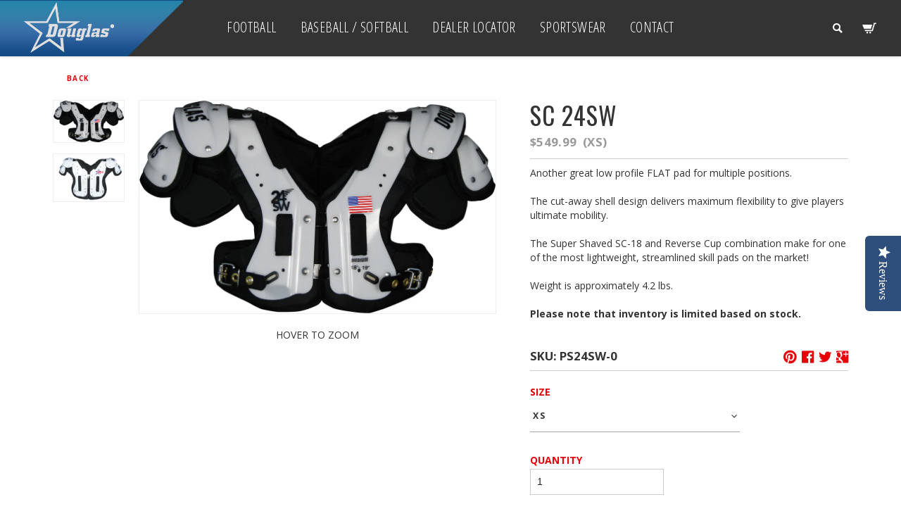

--- FILE ---
content_type: text/html; charset=utf-8
request_url: https://www.douglaspads.com/collections/standard-pro/products/sp-24sw
body_size: 18459
content:
<!DOCTYPE html>
<!--[if lt IE 7]> <html class="no-js lt-ie9 lt-ie8 lt-ie7" lang="en"> <![endif]-->
<!--[if IE 7]>    <html class="no-js lt-ie9 lt-ie8" lang="en"> <![endif]-->
<!--[if IE 8]>    <html class="no-js lt-ie9" lang="en"> <![endif]-->
<!--[if IE 9 ]>    <html class="ie9 no-js"> <![endif]-->
<!--[if (gt IE 9)|!(IE)]><!--> <html class="no-js"> <!--<![endif]-->

<head>
  <meta charset="UTF-8" />
  <meta http-equiv="X-UA-Compatible" content="IE=edge,chrome=1" />
  
  <title>
     SC 24SW &ndash; Douglas Pads 
  </title>
  
  <meta name="viewport" content="width=device-width, initial-scale=1">
  
  <meta name="google-site-verification" content="gZrL13tW-D6fc57Lf1aZni5GEfkh7ZpylAVp-uX3t9g" />
  <meta name="google-site-verification" content="Eaj3oXde-dn5AgGA_g1hqSr9z-UExa-YOBgX5RRhTDs" />
  
  <link rel="shortcut icon" href="//www.douglaspads.com/cdn/shop/t/2/assets/favicon.png?v=7531718167025465711478061567" />
  
  
  
  
  <meta name="description" content="Another great low profile FLAT pad for multiple positions.The cut-away shell design delivers maximum flexibility to give players ultimate mobility.The S..." />
  
  
  <link rel="canonical" href="https://www.douglaspads.com/products/sp-24sw" />
  
  <script>window.performance && window.performance.mark && window.performance.mark('shopify.content_for_header.start');</script><meta id="shopify-digital-wallet" name="shopify-digital-wallet" content="/14089314/digital_wallets/dialog">
<meta name="shopify-checkout-api-token" content="7300ae03f97da196dca27009a1287264">
<link rel="alternate" type="application/json+oembed" href="https://www.douglaspads.com/products/sp-24sw.oembed">
<script async="async" src="/checkouts/internal/preloads.js?locale=en-US"></script>
<link rel="preconnect" href="https://shop.app" crossorigin="anonymous">
<script async="async" src="https://shop.app/checkouts/internal/preloads.js?locale=en-US&shop_id=14089314" crossorigin="anonymous"></script>
<script id="apple-pay-shop-capabilities" type="application/json">{"shopId":14089314,"countryCode":"US","currencyCode":"USD","merchantCapabilities":["supports3DS"],"merchantId":"gid:\/\/shopify\/Shop\/14089314","merchantName":"Douglas Pads","requiredBillingContactFields":["postalAddress","email","phone"],"requiredShippingContactFields":["postalAddress","email","phone"],"shippingType":"shipping","supportedNetworks":["visa","masterCard","amex","discover","elo","jcb"],"total":{"type":"pending","label":"Douglas Pads","amount":"1.00"},"shopifyPaymentsEnabled":true,"supportsSubscriptions":true}</script>
<script id="shopify-features" type="application/json">{"accessToken":"7300ae03f97da196dca27009a1287264","betas":["rich-media-storefront-analytics"],"domain":"www.douglaspads.com","predictiveSearch":true,"shopId":14089314,"locale":"en"}</script>
<script>var Shopify = Shopify || {};
Shopify.shop = "douglas-pads.myshopify.com";
Shopify.locale = "en";
Shopify.currency = {"active":"USD","rate":"1.0"};
Shopify.country = "US";
Shopify.theme = {"name":"douglas-pads","id":127916737,"schema_name":null,"schema_version":null,"theme_store_id":null,"role":"main"};
Shopify.theme.handle = "null";
Shopify.theme.style = {"id":null,"handle":null};
Shopify.cdnHost = "www.douglaspads.com/cdn";
Shopify.routes = Shopify.routes || {};
Shopify.routes.root = "/";</script>
<script type="module">!function(o){(o.Shopify=o.Shopify||{}).modules=!0}(window);</script>
<script>!function(o){function n(){var o=[];function n(){o.push(Array.prototype.slice.apply(arguments))}return n.q=o,n}var t=o.Shopify=o.Shopify||{};t.loadFeatures=n(),t.autoloadFeatures=n()}(window);</script>
<script>
  window.ShopifyPay = window.ShopifyPay || {};
  window.ShopifyPay.apiHost = "shop.app\/pay";
  window.ShopifyPay.redirectState = null;
</script>
<script id="shop-js-analytics" type="application/json">{"pageType":"product"}</script>
<script defer="defer" async type="module" src="//www.douglaspads.com/cdn/shopifycloud/shop-js/modules/v2/client.init-shop-cart-sync_D0dqhulL.en.esm.js"></script>
<script defer="defer" async type="module" src="//www.douglaspads.com/cdn/shopifycloud/shop-js/modules/v2/chunk.common_CpVO7qML.esm.js"></script>
<script type="module">
  await import("//www.douglaspads.com/cdn/shopifycloud/shop-js/modules/v2/client.init-shop-cart-sync_D0dqhulL.en.esm.js");
await import("//www.douglaspads.com/cdn/shopifycloud/shop-js/modules/v2/chunk.common_CpVO7qML.esm.js");

  window.Shopify.SignInWithShop?.initShopCartSync?.({"fedCMEnabled":true,"windoidEnabled":true});

</script>
<script>
  window.Shopify = window.Shopify || {};
  if (!window.Shopify.featureAssets) window.Shopify.featureAssets = {};
  window.Shopify.featureAssets['shop-js'] = {"shop-cart-sync":["modules/v2/client.shop-cart-sync_D9bwt38V.en.esm.js","modules/v2/chunk.common_CpVO7qML.esm.js"],"init-fed-cm":["modules/v2/client.init-fed-cm_BJ8NPuHe.en.esm.js","modules/v2/chunk.common_CpVO7qML.esm.js"],"init-shop-email-lookup-coordinator":["modules/v2/client.init-shop-email-lookup-coordinator_pVrP2-kG.en.esm.js","modules/v2/chunk.common_CpVO7qML.esm.js"],"shop-cash-offers":["modules/v2/client.shop-cash-offers_CNh7FWN-.en.esm.js","modules/v2/chunk.common_CpVO7qML.esm.js","modules/v2/chunk.modal_DKF6x0Jh.esm.js"],"init-shop-cart-sync":["modules/v2/client.init-shop-cart-sync_D0dqhulL.en.esm.js","modules/v2/chunk.common_CpVO7qML.esm.js"],"init-windoid":["modules/v2/client.init-windoid_DaoAelzT.en.esm.js","modules/v2/chunk.common_CpVO7qML.esm.js"],"shop-toast-manager":["modules/v2/client.shop-toast-manager_1DND8Tac.en.esm.js","modules/v2/chunk.common_CpVO7qML.esm.js"],"pay-button":["modules/v2/client.pay-button_CFeQi1r6.en.esm.js","modules/v2/chunk.common_CpVO7qML.esm.js"],"shop-button":["modules/v2/client.shop-button_Ca94MDdQ.en.esm.js","modules/v2/chunk.common_CpVO7qML.esm.js"],"shop-login-button":["modules/v2/client.shop-login-button_DPYNfp1Z.en.esm.js","modules/v2/chunk.common_CpVO7qML.esm.js","modules/v2/chunk.modal_DKF6x0Jh.esm.js"],"avatar":["modules/v2/client.avatar_BTnouDA3.en.esm.js"],"shop-follow-button":["modules/v2/client.shop-follow-button_BMKh4nJE.en.esm.js","modules/v2/chunk.common_CpVO7qML.esm.js","modules/v2/chunk.modal_DKF6x0Jh.esm.js"],"init-customer-accounts-sign-up":["modules/v2/client.init-customer-accounts-sign-up_CJXi5kRN.en.esm.js","modules/v2/client.shop-login-button_DPYNfp1Z.en.esm.js","modules/v2/chunk.common_CpVO7qML.esm.js","modules/v2/chunk.modal_DKF6x0Jh.esm.js"],"init-shop-for-new-customer-accounts":["modules/v2/client.init-shop-for-new-customer-accounts_BoBxkgWu.en.esm.js","modules/v2/client.shop-login-button_DPYNfp1Z.en.esm.js","modules/v2/chunk.common_CpVO7qML.esm.js","modules/v2/chunk.modal_DKF6x0Jh.esm.js"],"init-customer-accounts":["modules/v2/client.init-customer-accounts_DCuDTzpR.en.esm.js","modules/v2/client.shop-login-button_DPYNfp1Z.en.esm.js","modules/v2/chunk.common_CpVO7qML.esm.js","modules/v2/chunk.modal_DKF6x0Jh.esm.js"],"checkout-modal":["modules/v2/client.checkout-modal_U_3e4VxF.en.esm.js","modules/v2/chunk.common_CpVO7qML.esm.js","modules/v2/chunk.modal_DKF6x0Jh.esm.js"],"lead-capture":["modules/v2/client.lead-capture_DEgn0Z8u.en.esm.js","modules/v2/chunk.common_CpVO7qML.esm.js","modules/v2/chunk.modal_DKF6x0Jh.esm.js"],"shop-login":["modules/v2/client.shop-login_CoM5QKZ_.en.esm.js","modules/v2/chunk.common_CpVO7qML.esm.js","modules/v2/chunk.modal_DKF6x0Jh.esm.js"],"payment-terms":["modules/v2/client.payment-terms_BmrqWn8r.en.esm.js","modules/v2/chunk.common_CpVO7qML.esm.js","modules/v2/chunk.modal_DKF6x0Jh.esm.js"]};
</script>
<script id="__st">var __st={"a":14089314,"offset":-21600,"reqid":"0d693ad1-0f8f-4ad5-bbdb-ac1fc91f5e06-1764884488","pageurl":"www.douglaspads.com\/collections\/standard-pro\/products\/sp-24sw","u":"7e853970309a","p":"product","rtyp":"product","rid":1105740202020};</script>
<script>window.ShopifyPaypalV4VisibilityTracking = true;</script>
<script id="captcha-bootstrap">!function(){'use strict';const t='contact',e='account',n='new_comment',o=[[t,t],['blogs',n],['comments',n],[t,'customer']],c=[[e,'customer_login'],[e,'guest_login'],[e,'recover_customer_password'],[e,'create_customer']],r=t=>t.map((([t,e])=>`form[action*='/${t}']:not([data-nocaptcha='true']) input[name='form_type'][value='${e}']`)).join(','),a=t=>()=>t?[...document.querySelectorAll(t)].map((t=>t.form)):[];function s(){const t=[...o],e=r(t);return a(e)}const i='password',u='form_key',d=['recaptcha-v3-token','g-recaptcha-response','h-captcha-response',i],f=()=>{try{return window.sessionStorage}catch{return}},m='__shopify_v',_=t=>t.elements[u];function p(t,e,n=!1){try{const o=window.sessionStorage,c=JSON.parse(o.getItem(e)),{data:r}=function(t){const{data:e,action:n}=t;return t[m]||n?{data:e,action:n}:{data:t,action:n}}(c);for(const[e,n]of Object.entries(r))t.elements[e]&&(t.elements[e].value=n);n&&o.removeItem(e)}catch(o){console.error('form repopulation failed',{error:o})}}const l='form_type',E='cptcha';function T(t){t.dataset[E]=!0}const w=window,h=w.document,L='Shopify',v='ce_forms',y='captcha';let A=!1;((t,e)=>{const n=(g='f06e6c50-85a8-45c8-87d0-21a2b65856fe',I='https://cdn.shopify.com/shopifycloud/storefront-forms-hcaptcha/ce_storefront_forms_captcha_hcaptcha.v1.5.2.iife.js',D={infoText:'Protected by hCaptcha',privacyText:'Privacy',termsText:'Terms'},(t,e,n)=>{const o=w[L][v],c=o.bindForm;if(c)return c(t,g,e,D).then(n);var r;o.q.push([[t,g,e,D],n]),r=I,A||(h.body.append(Object.assign(h.createElement('script'),{id:'captcha-provider',async:!0,src:r})),A=!0)});var g,I,D;w[L]=w[L]||{},w[L][v]=w[L][v]||{},w[L][v].q=[],w[L][y]=w[L][y]||{},w[L][y].protect=function(t,e){n(t,void 0,e),T(t)},Object.freeze(w[L][y]),function(t,e,n,w,h,L){const[v,y,A,g]=function(t,e,n){const i=e?o:[],u=t?c:[],d=[...i,...u],f=r(d),m=r(i),_=r(d.filter((([t,e])=>n.includes(e))));return[a(f),a(m),a(_),s()]}(w,h,L),I=t=>{const e=t.target;return e instanceof HTMLFormElement?e:e&&e.form},D=t=>v().includes(t);t.addEventListener('submit',(t=>{const e=I(t);if(!e)return;const n=D(e)&&!e.dataset.hcaptchaBound&&!e.dataset.recaptchaBound,o=_(e),c=g().includes(e)&&(!o||!o.value);(n||c)&&t.preventDefault(),c&&!n&&(function(t){try{if(!f())return;!function(t){const e=f();if(!e)return;const n=_(t);if(!n)return;const o=n.value;o&&e.removeItem(o)}(t);const e=Array.from(Array(32),(()=>Math.random().toString(36)[2])).join('');!function(t,e){_(t)||t.append(Object.assign(document.createElement('input'),{type:'hidden',name:u})),t.elements[u].value=e}(t,e),function(t,e){const n=f();if(!n)return;const o=[...t.querySelectorAll(`input[type='${i}']`)].map((({name:t})=>t)),c=[...d,...o],r={};for(const[a,s]of new FormData(t).entries())c.includes(a)||(r[a]=s);n.setItem(e,JSON.stringify({[m]:1,action:t.action,data:r}))}(t,e)}catch(e){console.error('failed to persist form',e)}}(e),e.submit())}));const S=(t,e)=>{t&&!t.dataset[E]&&(n(t,e.some((e=>e===t))),T(t))};for(const o of['focusin','change'])t.addEventListener(o,(t=>{const e=I(t);D(e)&&S(e,y())}));const B=e.get('form_key'),M=e.get(l),P=B&&M;t.addEventListener('DOMContentLoaded',(()=>{const t=y();if(P)for(const e of t)e.elements[l].value===M&&p(e,B);[...new Set([...A(),...v().filter((t=>'true'===t.dataset.shopifyCaptcha))])].forEach((e=>S(e,t)))}))}(h,new URLSearchParams(w.location.search),n,t,e,['guest_login'])})(!0,!0)}();</script>
<script integrity="sha256-52AcMU7V7pcBOXWImdc/TAGTFKeNjmkeM1Pvks/DTgc=" data-source-attribution="shopify.loadfeatures" defer="defer" src="//www.douglaspads.com/cdn/shopifycloud/storefront/assets/storefront/load_feature-81c60534.js" crossorigin="anonymous"></script>
<script crossorigin="anonymous" defer="defer" src="//www.douglaspads.com/cdn/shopifycloud/storefront/assets/shopify_pay/storefront-65b4c6d7.js?v=20250812"></script>
<script data-source-attribution="shopify.dynamic_checkout.dynamic.init">var Shopify=Shopify||{};Shopify.PaymentButton=Shopify.PaymentButton||{isStorefrontPortableWallets:!0,init:function(){window.Shopify.PaymentButton.init=function(){};var t=document.createElement("script");t.src="https://www.douglaspads.com/cdn/shopifycloud/portable-wallets/latest/portable-wallets.en.js",t.type="module",document.head.appendChild(t)}};
</script>
<script data-source-attribution="shopify.dynamic_checkout.buyer_consent">
  function portableWalletsHideBuyerConsent(e){var t=document.getElementById("shopify-buyer-consent"),n=document.getElementById("shopify-subscription-policy-button");t&&n&&(t.classList.add("hidden"),t.setAttribute("aria-hidden","true"),n.removeEventListener("click",e))}function portableWalletsShowBuyerConsent(e){var t=document.getElementById("shopify-buyer-consent"),n=document.getElementById("shopify-subscription-policy-button");t&&n&&(t.classList.remove("hidden"),t.removeAttribute("aria-hidden"),n.addEventListener("click",e))}window.Shopify?.PaymentButton&&(window.Shopify.PaymentButton.hideBuyerConsent=portableWalletsHideBuyerConsent,window.Shopify.PaymentButton.showBuyerConsent=portableWalletsShowBuyerConsent);
</script>
<script data-source-attribution="shopify.dynamic_checkout.cart.bootstrap">document.addEventListener("DOMContentLoaded",(function(){function t(){return document.querySelector("shopify-accelerated-checkout-cart, shopify-accelerated-checkout")}if(t())Shopify.PaymentButton.init();else{new MutationObserver((function(e,n){t()&&(Shopify.PaymentButton.init(),n.disconnect())})).observe(document.body,{childList:!0,subtree:!0})}}));
</script>
<link id="shopify-accelerated-checkout-styles" rel="stylesheet" media="screen" href="https://www.douglaspads.com/cdn/shopifycloud/portable-wallets/latest/accelerated-checkout-backwards-compat.css" crossorigin="anonymous">
<style id="shopify-accelerated-checkout-cart">
        #shopify-buyer-consent {
  margin-top: 1em;
  display: inline-block;
  width: 100%;
}

#shopify-buyer-consent.hidden {
  display: none;
}

#shopify-subscription-policy-button {
  background: none;
  border: none;
  padding: 0;
  text-decoration: underline;
  font-size: inherit;
  cursor: pointer;
}

#shopify-subscription-policy-button::before {
  box-shadow: none;
}

      </style>

<script>window.performance && window.performance.mark && window.performance.mark('shopify.content_for_header.end');</script>
  
  <link href="//www.douglaspads.com/cdn/shop/t/2/assets/foundation-icons.css?v=35616153898582354461762294257" rel="stylesheet" type="text/css" media="all" />
  <link href="//www.douglaspads.com/cdn/shop/t/2/assets/style.css?v=118078443527104829231697125028" rel="stylesheet" type="text/css" media="all" />  
  <link href="//www.douglaspads.com/cdn/shop/t/2/assets/main.css?v=119488140855602157411762294257" rel="stylesheet" type="text/css" media="all" />
  <link href="//www.douglaspads.com/cdn/shop/t/2/assets/flexslider.css?v=95097697688254817811762294257" rel="stylesheet" type="text/css" media="all" />
  <link href="//www.douglaspads.com/cdn/shop/t/2/assets/instafeed.css?v=131027793328730908701762294257" rel="stylesheet" type="text/css" media="all" />
  <link href="//www.douglaspads.com/cdn/shop/t/2/assets/jquery.fancybox.css?v=176276707748016349301762294257" rel="stylesheet" type="text/css" media="all" />
  
  <link href="//www.douglaspads.com/cdn/shop/t/2/assets/mobile-styles.css?v=32798260557125118011697125028" rel="stylesheet" type="text/css" media="all" />
 
  <script src="https://code.jquery.com/jquery-1.10.1.min.js"></script>
  <script src="https://code.jquery.com/jquery-migrate-1.2.1.min.js"></script>
  
  <script src="//www.douglaspads.com/cdn/shopifycloud/storefront/assets/themes_support/api.jquery-7ab1a3a4.js" type="text/javascript"></script>
  <script src="//www.douglaspads.com/cdn/shop/t/2/assets/flexslider.js?v=34890358309144481051477520192" type="text/javascript"></script>
  <script src="//www.douglaspads.com/cdn/shop/t/2/assets/jquery.bpop.js?v=115898541466927669461477520196" type="text/javascript"></script>
  <script src="//www.douglaspads.com/cdn/shop/t/2/assets/jquery.fancybox.js?v=153308682288142444791477520197" type="text/javascript"></script>
  <script src="//www.douglaspads.com/cdn/shopifycloud/storefront/assets/themes_support/option_selection-b017cd28.js" type="text/javascript"></script>
  <script src="//www.douglaspads.com/cdn/shop/t/2/assets/jquery.cookie.js?v=122260493949522360551477520196" type="text/javascript"></script>
  <script src="//www.douglaspads.com/cdn/shop/t/2/assets/jquery.zoom.js?v=59982230552255613961477520197" type="text/javascript"></script>
  <script src="//www.douglaspads.com/cdn/shop/t/2/assets/jquery.nicescroll.js?v=78888001521367204741477520197" type="text/javascript"></script>
  <script src="//www.douglaspads.com/cdn/shop/t/2/assets/scripts.js?v=28863479730636407921482814283" type="text/javascript"></script>
  <script src="//www.douglaspads.com/cdn/shop/t/2/assets/instagram-feed.js?v=109694167883035091191477520196" type="text/javascript"></script>
  <script src="//www.douglaspads.com/cdn/shop/t/2/assets/jquery.quevolver.js?v=175897563340440644491477520197" type="text/javascript"></script>
  
  

    	<script>
      $(window).load(function(){    
        
        
        
        //get and set the current year 
      	var currentYear = new Date().getFullYear();
        $('#current-year').text(currentYear);
      
        
        //Activate and decative search box 
        $('#top-search').click(function(e){
          e.preventDefault();
          $('#top-search-bar').toggleClass('active');    
          $('#top-search-bar #search-field').focus();
        })
        
        $('#close-search').click(function(){
          $('#top-search-bar').removeClass('active');       
        })
        
        //For Mobile Menu Icon
        $('#menu-icon').click(function(e){          
      		e.preventDefault();
       	    $('#nav').toggleClass('active');     
      	});
        
        //for mobile menu, check screen width and toggle dropdown
        $('.top-drop a.top-link').click(function(e){
          if(screen.width <= 720){
          	e.preventDefault();
            $(this).closest('span').find('ul.drop-down').toggleClass('active');
          }         
        });
        
        //Delete map overlay on click
        $('.map-overlay').click(function(){
          $(this).css('height', 0);  
        })
        
        $('iframe#google-map').mouseleave(function(){
          $('.map-overlay').css('height', '100%');  
        })
             
        //Fancy Box For The Grid
        $(".fancybox").fancybox({
          "maxHeight" : 500
        });
         
        //get the x and y position of a given element 
        function getYPosition(element) {
    	  var yPosition = 0;
          var scroll = document.body.scrollTop;
          
          if(scroll > 0 ){
          	yPosition = scroll; 
          }        	
          while(element){
          	yPosition += element.offsetTop - element.scrollTop + element.clientTop;
            element = element.offsetParent;
          }         
          return yPosition;  	
        }
        
        
        
        if($('#thumbs-container').length > 0){
          //create a vertical slide-show
          var thumbsContainer = $('#thumbs-container');
          var thumbsWrapper = $('#thumbs-container .thumbs-wrapper');
          var sideThumb = $('#thumbs-container .image');
          var thumbSize = sideThumb[0].clientHeight;

          if(sideThumb.length > 4) {
            var countSize = (thumbSize * 4) + 40;        
            thumbsContainer.addClass('overflow').css('height', countSize).closest('#product-photos').find('.hidden').removeClass('hidden');	  

            var sideSlide = { 
              'totalThumbs': sideThumb.length,
              'thumbSize': thumbSize,
              'currentCount' : 0,
              'top': 0,
              'bottom': thumbSize * 4 + 40,
              'singleStep': thumbSize + 10
            }

            $('#next-slide-item').click(function(){       
              if(sideSlide.currentCount >= 0 && sideSlide.currentCount < ( sideSlide.totalThumbs -1)){
                sideSlide.top = sideSlide.top - sideSlide.singleStep;  
                sideSlide.currentCount =  sideSlide.currentCount + 1;              
                $(thumbsWrapper).css('top',sideSlide.top);               
              };
            });

            $('#prev-slide-item').click(function(){          
              if(sideSlide.currentCount >= 1 ){
                sideSlide.top = sideSlide.top + sideSlide.singleStep;  
                sideSlide.currentCount =  sideSlide.currentCount - 1;              
                $(thumbsWrapper).css('top',sideSlide.top);               
              };  
            });
          };    
        };     
       
       
        
       
        
       
        
        
        
        
        
        //Additional Info Buttons      
        $('#air-management').click(function(e){
            e.preventDefault();
            $('#air_pop').bPopup({
              closeClass: "b-close",
              position: ['auto',120]
            });	
        });
        
         $('#size-guide').click(function(e){
            e.preventDefault();
            $('#measure_pop').bPopup({
              closeClass: "b-close",
              position: ['auto',120]
            });	
        });
        
        //Noggin Popup      
        $('#noggin-terms').click(function(e){
            e.preventDefault();
            $('#noggin_pop').bPopup({
              closeClass: "b-close",
              position: ['auto',120]
            });	
        });
       
        //Fit Guide 
        $('.fit-guide').click(function(e){
            e.preventDefault();
            $('#measure_pop').bPopup({
              closeClass: "b-close",
              position: ['auto',120]
            });	
        });
              
        $('#custom-buy-cover').click(function(e){
            e.preventDefault();
            $('#custom_pads_popup').bPopup({
              closeClass: "b-close",
              position: ['auto',120]
            });	
        });
       
      });         
	</script>
  
  
  
  <!-- Yotpo Reviews -->
  <script type="text/javascript">
	(function e(){var e=document.createElement("script");e.type="text/javascript",e.async=true,e.src="//staticw2.yotpo.com/LzYi8vGnWrASri4EPqVMlJZ1U9iFwU1KX4MWmHrT/widget.js";var t=document.getElementsByTagName("script")[0];t.parentNode.insertBefore(e,t)})();
  </script>
            
  <!--[if IE]>
  <script src="//html5shiv.googlecode.com/svn/trunk/html5.js"></script>
  <![endif]-->
<meta property="og:image" content="https://cdn.shopify.com/s/files/1/1408/9314/files/sc24SW.jpg?v=1762199264" />
<meta property="og:image:secure_url" content="https://cdn.shopify.com/s/files/1/1408/9314/files/sc24SW.jpg?v=1762199264" />
<meta property="og:image:width" content="1819" />
<meta property="og:image:height" content="1086" />
<link href="https://monorail-edge.shopifysvc.com" rel="dns-prefetch">
<script>(function(){if ("sendBeacon" in navigator && "performance" in window) {try {var session_token_from_headers = performance.getEntriesByType('navigation')[0].serverTiming.find(x => x.name == '_s').description;} catch {var session_token_from_headers = undefined;}var session_cookie_matches = document.cookie.match(/_shopify_s=([^;]*)/);var session_token_from_cookie = session_cookie_matches && session_cookie_matches.length === 2 ? session_cookie_matches[1] : "";var session_token = session_token_from_headers || session_token_from_cookie || "";function handle_abandonment_event(e) {var entries = performance.getEntries().filter(function(entry) {return /monorail-edge.shopifysvc.com/.test(entry.name);});if (!window.abandonment_tracked && entries.length === 0) {window.abandonment_tracked = true;var currentMs = Date.now();var navigation_start = performance.timing.navigationStart;var payload = {shop_id: 14089314,url: window.location.href,navigation_start,duration: currentMs - navigation_start,session_token,page_type: "product"};window.navigator.sendBeacon("https://monorail-edge.shopifysvc.com/v1/produce", JSON.stringify({schema_id: "online_store_buyer_site_abandonment/1.1",payload: payload,metadata: {event_created_at_ms: currentMs,event_sent_at_ms: currentMs}}));}}window.addEventListener('pagehide', handle_abandonment_event);}}());</script>
<script id="web-pixels-manager-setup">(function e(e,d,r,n,o){if(void 0===o&&(o={}),!Boolean(null===(a=null===(i=window.Shopify)||void 0===i?void 0:i.analytics)||void 0===a?void 0:a.replayQueue)){var i,a;window.Shopify=window.Shopify||{};var t=window.Shopify;t.analytics=t.analytics||{};var s=t.analytics;s.replayQueue=[],s.publish=function(e,d,r){return s.replayQueue.push([e,d,r]),!0};try{self.performance.mark("wpm:start")}catch(e){}var l=function(){var e={modern:/Edge?\/(1{2}[4-9]|1[2-9]\d|[2-9]\d{2}|\d{4,})\.\d+(\.\d+|)|Firefox\/(1{2}[4-9]|1[2-9]\d|[2-9]\d{2}|\d{4,})\.\d+(\.\d+|)|Chrom(ium|e)\/(9{2}|\d{3,})\.\d+(\.\d+|)|(Maci|X1{2}).+ Version\/(15\.\d+|(1[6-9]|[2-9]\d|\d{3,})\.\d+)([,.]\d+|)( \(\w+\)|)( Mobile\/\w+|) Safari\/|Chrome.+OPR\/(9{2}|\d{3,})\.\d+\.\d+|(CPU[ +]OS|iPhone[ +]OS|CPU[ +]iPhone|CPU IPhone OS|CPU iPad OS)[ +]+(15[._]\d+|(1[6-9]|[2-9]\d|\d{3,})[._]\d+)([._]\d+|)|Android:?[ /-](13[3-9]|1[4-9]\d|[2-9]\d{2}|\d{4,})(\.\d+|)(\.\d+|)|Android.+Firefox\/(13[5-9]|1[4-9]\d|[2-9]\d{2}|\d{4,})\.\d+(\.\d+|)|Android.+Chrom(ium|e)\/(13[3-9]|1[4-9]\d|[2-9]\d{2}|\d{4,})\.\d+(\.\d+|)|SamsungBrowser\/([2-9]\d|\d{3,})\.\d+/,legacy:/Edge?\/(1[6-9]|[2-9]\d|\d{3,})\.\d+(\.\d+|)|Firefox\/(5[4-9]|[6-9]\d|\d{3,})\.\d+(\.\d+|)|Chrom(ium|e)\/(5[1-9]|[6-9]\d|\d{3,})\.\d+(\.\d+|)([\d.]+$|.*Safari\/(?![\d.]+ Edge\/[\d.]+$))|(Maci|X1{2}).+ Version\/(10\.\d+|(1[1-9]|[2-9]\d|\d{3,})\.\d+)([,.]\d+|)( \(\w+\)|)( Mobile\/\w+|) Safari\/|Chrome.+OPR\/(3[89]|[4-9]\d|\d{3,})\.\d+\.\d+|(CPU[ +]OS|iPhone[ +]OS|CPU[ +]iPhone|CPU IPhone OS|CPU iPad OS)[ +]+(10[._]\d+|(1[1-9]|[2-9]\d|\d{3,})[._]\d+)([._]\d+|)|Android:?[ /-](13[3-9]|1[4-9]\d|[2-9]\d{2}|\d{4,})(\.\d+|)(\.\d+|)|Mobile Safari.+OPR\/([89]\d|\d{3,})\.\d+\.\d+|Android.+Firefox\/(13[5-9]|1[4-9]\d|[2-9]\d{2}|\d{4,})\.\d+(\.\d+|)|Android.+Chrom(ium|e)\/(13[3-9]|1[4-9]\d|[2-9]\d{2}|\d{4,})\.\d+(\.\d+|)|Android.+(UC? ?Browser|UCWEB|U3)[ /]?(15\.([5-9]|\d{2,})|(1[6-9]|[2-9]\d|\d{3,})\.\d+)\.\d+|SamsungBrowser\/(5\.\d+|([6-9]|\d{2,})\.\d+)|Android.+MQ{2}Browser\/(14(\.(9|\d{2,})|)|(1[5-9]|[2-9]\d|\d{3,})(\.\d+|))(\.\d+|)|K[Aa][Ii]OS\/(3\.\d+|([4-9]|\d{2,})\.\d+)(\.\d+|)/},d=e.modern,r=e.legacy,n=navigator.userAgent;return n.match(d)?"modern":n.match(r)?"legacy":"unknown"}(),u="modern"===l?"modern":"legacy",c=(null!=n?n:{modern:"",legacy:""})[u],f=function(e){return[e.baseUrl,"/wpm","/b",e.hashVersion,"modern"===e.buildTarget?"m":"l",".js"].join("")}({baseUrl:d,hashVersion:r,buildTarget:u}),m=function(e){var d=e.version,r=e.bundleTarget,n=e.surface,o=e.pageUrl,i=e.monorailEndpoint;return{emit:function(e){var a=e.status,t=e.errorMsg,s=(new Date).getTime(),l=JSON.stringify({metadata:{event_sent_at_ms:s},events:[{schema_id:"web_pixels_manager_load/3.1",payload:{version:d,bundle_target:r,page_url:o,status:a,surface:n,error_msg:t},metadata:{event_created_at_ms:s}}]});if(!i)return console&&console.warn&&console.warn("[Web Pixels Manager] No Monorail endpoint provided, skipping logging."),!1;try{return self.navigator.sendBeacon.bind(self.navigator)(i,l)}catch(e){}var u=new XMLHttpRequest;try{return u.open("POST",i,!0),u.setRequestHeader("Content-Type","text/plain"),u.send(l),!0}catch(e){return console&&console.warn&&console.warn("[Web Pixels Manager] Got an unhandled error while logging to Monorail."),!1}}}}({version:r,bundleTarget:l,surface:e.surface,pageUrl:self.location.href,monorailEndpoint:e.monorailEndpoint});try{o.browserTarget=l,function(e){var d=e.src,r=e.async,n=void 0===r||r,o=e.onload,i=e.onerror,a=e.sri,t=e.scriptDataAttributes,s=void 0===t?{}:t,l=document.createElement("script"),u=document.querySelector("head"),c=document.querySelector("body");if(l.async=n,l.src=d,a&&(l.integrity=a,l.crossOrigin="anonymous"),s)for(var f in s)if(Object.prototype.hasOwnProperty.call(s,f))try{l.dataset[f]=s[f]}catch(e){}if(o&&l.addEventListener("load",o),i&&l.addEventListener("error",i),u)u.appendChild(l);else{if(!c)throw new Error("Did not find a head or body element to append the script");c.appendChild(l)}}({src:f,async:!0,onload:function(){if(!function(){var e,d;return Boolean(null===(d=null===(e=window.Shopify)||void 0===e?void 0:e.analytics)||void 0===d?void 0:d.initialized)}()){var d=window.webPixelsManager.init(e)||void 0;if(d){var r=window.Shopify.analytics;r.replayQueue.forEach((function(e){var r=e[0],n=e[1],o=e[2];d.publishCustomEvent(r,n,o)})),r.replayQueue=[],r.publish=d.publishCustomEvent,r.visitor=d.visitor,r.initialized=!0}}},onerror:function(){return m.emit({status:"failed",errorMsg:"".concat(f," has failed to load")})},sri:function(e){var d=/^sha384-[A-Za-z0-9+/=]+$/;return"string"==typeof e&&d.test(e)}(c)?c:"",scriptDataAttributes:o}),m.emit({status:"loading"})}catch(e){m.emit({status:"failed",errorMsg:(null==e?void 0:e.message)||"Unknown error"})}}})({shopId: 14089314,storefrontBaseUrl: "https://www.douglaspads.com",extensionsBaseUrl: "https://extensions.shopifycdn.com/cdn/shopifycloud/web-pixels-manager",monorailEndpoint: "https://monorail-edge.shopifysvc.com/unstable/produce_batch",surface: "storefront-renderer",enabledBetaFlags: ["2dca8a86"],webPixelsConfigList: [{"id":"shopify-app-pixel","configuration":"{}","eventPayloadVersion":"v1","runtimeContext":"STRICT","scriptVersion":"0450","apiClientId":"shopify-pixel","type":"APP","privacyPurposes":["ANALYTICS","MARKETING"]},{"id":"shopify-custom-pixel","eventPayloadVersion":"v1","runtimeContext":"LAX","scriptVersion":"0450","apiClientId":"shopify-pixel","type":"CUSTOM","privacyPurposes":["ANALYTICS","MARKETING"]}],isMerchantRequest: false,initData: {"shop":{"name":"Douglas Pads","paymentSettings":{"currencyCode":"USD"},"myshopifyDomain":"douglas-pads.myshopify.com","countryCode":"US","storefrontUrl":"https:\/\/www.douglaspads.com"},"customer":null,"cart":null,"checkout":null,"productVariants":[{"price":{"amount":549.99,"currencyCode":"USD"},"product":{"title":"SC 24SW","vendor":"Douglas Pads","id":"1105740202020","untranslatedTitle":"SC 24SW","url":"\/products\/sp-24sw","type":"Football Pads"},"id":"10056045101092","image":{"src":"\/\/www.douglaspads.com\/cdn\/shop\/files\/sc24SW.jpg?v=1762199264"},"sku":"PS24SW-0","title":"XS","untranslatedTitle":"XS"},{"price":{"amount":549.99,"currencyCode":"USD"},"product":{"title":"SC 24SW","vendor":"Douglas Pads","id":"1105740202020","untranslatedTitle":"SC 24SW","url":"\/products\/sp-24sw","type":"Football Pads"},"id":"10056045133860","image":{"src":"\/\/www.douglaspads.com\/cdn\/shop\/files\/sc24SW.jpg?v=1762199264"},"sku":"PS24SW-1","title":"S","untranslatedTitle":"S"},{"price":{"amount":549.99,"currencyCode":"USD"},"product":{"title":"SC 24SW","vendor":"Douglas Pads","id":"1105740202020","untranslatedTitle":"SC 24SW","url":"\/products\/sp-24sw","type":"Football Pads"},"id":"10056045166628","image":{"src":"\/\/www.douglaspads.com\/cdn\/shop\/files\/sc24SW.jpg?v=1762199264"},"sku":"PS24SW-2","title":"M","untranslatedTitle":"M"},{"price":{"amount":549.99,"currencyCode":"USD"},"product":{"title":"SC 24SW","vendor":"Douglas Pads","id":"1105740202020","untranslatedTitle":"SC 24SW","url":"\/products\/sp-24sw","type":"Football Pads"},"id":"10056045199396","image":{"src":"\/\/www.douglaspads.com\/cdn\/shop\/files\/sc24SW.jpg?v=1762199264"},"sku":"PS24SW-3","title":"L","untranslatedTitle":"L"},{"price":{"amount":549.99,"currencyCode":"USD"},"product":{"title":"SC 24SW","vendor":"Douglas Pads","id":"1105740202020","untranslatedTitle":"SC 24SW","url":"\/products\/sp-24sw","type":"Football Pads"},"id":"10056045232164","image":{"src":"\/\/www.douglaspads.com\/cdn\/shop\/files\/sc24SW.jpg?v=1762199264"},"sku":"PS24SW-4","title":"XL","untranslatedTitle":"XL"}],"purchasingCompany":null},},"https://www.douglaspads.com/cdn","ae1676cfwd2530674p4253c800m34e853cb",{"modern":"","legacy":""},{"shopId":"14089314","storefrontBaseUrl":"https:\/\/www.douglaspads.com","extensionBaseUrl":"https:\/\/extensions.shopifycdn.com\/cdn\/shopifycloud\/web-pixels-manager","surface":"storefront-renderer","enabledBetaFlags":"[\"2dca8a86\"]","isMerchantRequest":"false","hashVersion":"ae1676cfwd2530674p4253c800m34e853cb","publish":"custom","events":"[[\"page_viewed\",{}],[\"product_viewed\",{\"productVariant\":{\"price\":{\"amount\":549.99,\"currencyCode\":\"USD\"},\"product\":{\"title\":\"SC 24SW\",\"vendor\":\"Douglas Pads\",\"id\":\"1105740202020\",\"untranslatedTitle\":\"SC 24SW\",\"url\":\"\/products\/sp-24sw\",\"type\":\"Football Pads\"},\"id\":\"10056045101092\",\"image\":{\"src\":\"\/\/www.douglaspads.com\/cdn\/shop\/files\/sc24SW.jpg?v=1762199264\"},\"sku\":\"PS24SW-0\",\"title\":\"XS\",\"untranslatedTitle\":\"XS\"}}]]"});</script><script>
  window.ShopifyAnalytics = window.ShopifyAnalytics || {};
  window.ShopifyAnalytics.meta = window.ShopifyAnalytics.meta || {};
  window.ShopifyAnalytics.meta.currency = 'USD';
  var meta = {"product":{"id":1105740202020,"gid":"gid:\/\/shopify\/Product\/1105740202020","vendor":"Douglas Pads","type":"Football Pads","variants":[{"id":10056045101092,"price":54999,"name":"SC 24SW - XS","public_title":"XS","sku":"PS24SW-0"},{"id":10056045133860,"price":54999,"name":"SC 24SW - S","public_title":"S","sku":"PS24SW-1"},{"id":10056045166628,"price":54999,"name":"SC 24SW - M","public_title":"M","sku":"PS24SW-2"},{"id":10056045199396,"price":54999,"name":"SC 24SW - L","public_title":"L","sku":"PS24SW-3"},{"id":10056045232164,"price":54999,"name":"SC 24SW - XL","public_title":"XL","sku":"PS24SW-4"}],"remote":false},"page":{"pageType":"product","resourceType":"product","resourceId":1105740202020}};
  for (var attr in meta) {
    window.ShopifyAnalytics.meta[attr] = meta[attr];
  }
</script>
<script class="analytics">
  (function () {
    var customDocumentWrite = function(content) {
      var jquery = null;

      if (window.jQuery) {
        jquery = window.jQuery;
      } else if (window.Checkout && window.Checkout.$) {
        jquery = window.Checkout.$;
      }

      if (jquery) {
        jquery('body').append(content);
      }
    };

    var hasLoggedConversion = function(token) {
      if (token) {
        return document.cookie.indexOf('loggedConversion=' + token) !== -1;
      }
      return false;
    }

    var setCookieIfConversion = function(token) {
      if (token) {
        var twoMonthsFromNow = new Date(Date.now());
        twoMonthsFromNow.setMonth(twoMonthsFromNow.getMonth() + 2);

        document.cookie = 'loggedConversion=' + token + '; expires=' + twoMonthsFromNow;
      }
    }

    var trekkie = window.ShopifyAnalytics.lib = window.trekkie = window.trekkie || [];
    if (trekkie.integrations) {
      return;
    }
    trekkie.methods = [
      'identify',
      'page',
      'ready',
      'track',
      'trackForm',
      'trackLink'
    ];
    trekkie.factory = function(method) {
      return function() {
        var args = Array.prototype.slice.call(arguments);
        args.unshift(method);
        trekkie.push(args);
        return trekkie;
      };
    };
    for (var i = 0; i < trekkie.methods.length; i++) {
      var key = trekkie.methods[i];
      trekkie[key] = trekkie.factory(key);
    }
    trekkie.load = function(config) {
      trekkie.config = config || {};
      trekkie.config.initialDocumentCookie = document.cookie;
      var first = document.getElementsByTagName('script')[0];
      var script = document.createElement('script');
      script.type = 'text/javascript';
      script.onerror = function(e) {
        var scriptFallback = document.createElement('script');
        scriptFallback.type = 'text/javascript';
        scriptFallback.onerror = function(error) {
                var Monorail = {
      produce: function produce(monorailDomain, schemaId, payload) {
        var currentMs = new Date().getTime();
        var event = {
          schema_id: schemaId,
          payload: payload,
          metadata: {
            event_created_at_ms: currentMs,
            event_sent_at_ms: currentMs
          }
        };
        return Monorail.sendRequest("https://" + monorailDomain + "/v1/produce", JSON.stringify(event));
      },
      sendRequest: function sendRequest(endpointUrl, payload) {
        // Try the sendBeacon API
        if (window && window.navigator && typeof window.navigator.sendBeacon === 'function' && typeof window.Blob === 'function' && !Monorail.isIos12()) {
          var blobData = new window.Blob([payload], {
            type: 'text/plain'
          });

          if (window.navigator.sendBeacon(endpointUrl, blobData)) {
            return true;
          } // sendBeacon was not successful

        } // XHR beacon

        var xhr = new XMLHttpRequest();

        try {
          xhr.open('POST', endpointUrl);
          xhr.setRequestHeader('Content-Type', 'text/plain');
          xhr.send(payload);
        } catch (e) {
          console.log(e);
        }

        return false;
      },
      isIos12: function isIos12() {
        return window.navigator.userAgent.lastIndexOf('iPhone; CPU iPhone OS 12_') !== -1 || window.navigator.userAgent.lastIndexOf('iPad; CPU OS 12_') !== -1;
      }
    };
    Monorail.produce('monorail-edge.shopifysvc.com',
      'trekkie_storefront_load_errors/1.1',
      {shop_id: 14089314,
      theme_id: 127916737,
      app_name: "storefront",
      context_url: window.location.href,
      source_url: "//www.douglaspads.com/cdn/s/trekkie.storefront.94e7babdf2ec3663c2b14be7d5a3b25b9303ebb0.min.js"});

        };
        scriptFallback.async = true;
        scriptFallback.src = '//www.douglaspads.com/cdn/s/trekkie.storefront.94e7babdf2ec3663c2b14be7d5a3b25b9303ebb0.min.js';
        first.parentNode.insertBefore(scriptFallback, first);
      };
      script.async = true;
      script.src = '//www.douglaspads.com/cdn/s/trekkie.storefront.94e7babdf2ec3663c2b14be7d5a3b25b9303ebb0.min.js';
      first.parentNode.insertBefore(script, first);
    };
    trekkie.load(
      {"Trekkie":{"appName":"storefront","development":false,"defaultAttributes":{"shopId":14089314,"isMerchantRequest":null,"themeId":127916737,"themeCityHash":"1624371548809618719","contentLanguage":"en","currency":"USD","eventMetadataId":"71608e04-30a1-47a6-a6ba-4217246c21f4"},"isServerSideCookieWritingEnabled":true,"monorailRegion":"shop_domain","enabledBetaFlags":["f0df213a"]},"Session Attribution":{},"S2S":{"facebookCapiEnabled":false,"source":"trekkie-storefront-renderer","apiClientId":580111}}
    );

    var loaded = false;
    trekkie.ready(function() {
      if (loaded) return;
      loaded = true;

      window.ShopifyAnalytics.lib = window.trekkie;

      var originalDocumentWrite = document.write;
      document.write = customDocumentWrite;
      try { window.ShopifyAnalytics.merchantGoogleAnalytics.call(this); } catch(error) {};
      document.write = originalDocumentWrite;

      window.ShopifyAnalytics.lib.page(null,{"pageType":"product","resourceType":"product","resourceId":1105740202020,"shopifyEmitted":true});

      var match = window.location.pathname.match(/checkouts\/(.+)\/(thank_you|post_purchase)/)
      var token = match? match[1]: undefined;
      if (!hasLoggedConversion(token)) {
        setCookieIfConversion(token);
        window.ShopifyAnalytics.lib.track("Viewed Product",{"currency":"USD","variantId":10056045101092,"productId":1105740202020,"productGid":"gid:\/\/shopify\/Product\/1105740202020","name":"SC 24SW - XS","price":"549.99","sku":"PS24SW-0","brand":"Douglas Pads","variant":"XS","category":"Football Pads","nonInteraction":true,"remote":false},undefined,undefined,{"shopifyEmitted":true});
      window.ShopifyAnalytics.lib.track("monorail:\/\/trekkie_storefront_viewed_product\/1.1",{"currency":"USD","variantId":10056045101092,"productId":1105740202020,"productGid":"gid:\/\/shopify\/Product\/1105740202020","name":"SC 24SW - XS","price":"549.99","sku":"PS24SW-0","brand":"Douglas Pads","variant":"XS","category":"Football Pads","nonInteraction":true,"remote":false,"referer":"https:\/\/www.douglaspads.com\/collections\/standard-pro\/products\/sp-24sw"});
      }
    });


        var eventsListenerScript = document.createElement('script');
        eventsListenerScript.async = true;
        eventsListenerScript.src = "//www.douglaspads.com/cdn/shopifycloud/storefront/assets/shop_events_listener-3da45d37.js";
        document.getElementsByTagName('head')[0].appendChild(eventsListenerScript);

})();</script>
<script
  defer
  src="https://www.douglaspads.com/cdn/shopifycloud/perf-kit/shopify-perf-kit-2.1.2.min.js"
  data-application="storefront-renderer"
  data-shop-id="14089314"
  data-render-region="gcp-us-central1"
  data-page-type="product"
  data-theme-instance-id="127916737"
  data-theme-name=""
  data-theme-version=""
  data-monorail-region="shop_domain"
  data-resource-timing-sampling-rate="10"
  data-shs="true"
  data-shs-beacon="true"
  data-shs-export-with-fetch="true"
  data-shs-logs-sample-rate="1"
></script>
</head>

<body id="sc-24sw" class="template-product">
  
  
  
  <header id="header" class="clearfix">
  <span id="menu-icon"></span>
      
  <a id="logo" href="/" rel="home">
    <img src="//www.douglaspads.com/cdn/shop/t/2/assets/logo.png?v=85835830131283568691477963337" />
  </a><!-- #logo -->
      
  <nav id="nav">
	
        <a  class="top-link" href="/pages/football-equipment">Football</a>
        
 	
        <a  class="top-link" href="/pages/baseball-softball">Baseball / Softball</a>
        
 	
        <a  class="top-link" href="https://www.douglaspads.com/apps/store-locator">Dealer Locator</a>
        
 	
        <a  class="top-link" href="https://www.douglassportswear.com/">Sportswear</a>
        
 	
        <a  class="top-link" href="/pages/contact-us">Contact</a>
        
 	
</nav>  




 
  
  
	  
  <div id="cart-summary">
    <span id="top-search"></span>
    <span class="top-link mycartdrop">
      <a id="cart" class="" href="/cart">&nbsp;</a>
     
      <span id="cart-count" class=" hidden">0</span>
      
    </span>
  </div>     
  
  <div id="top-search-bar">
     <form action="/search" method="get" id="search-form" class="search" role="search">
      <input type="hidden" name="type" class="text" value="product" />
      <input name="q" type="text" class="text" id="search-field" />
      <button type="submit" id="search-icon" name="submit"></button>
    </form>
    <span id="close-search">X</span>
  </div>
</header><!-- #header --> 


  <div id="container" class="clearfix">
      
        
<div id="product-content" class="clearfix">
  <div class="inner-wrapper clearfix">
    
    <div id="breadcrumbs">
                
      <span><a href="/collections/standard-pro">Back</a></span>
    
    </div>
    
    	  
<div class="three-fifths left clearfix" id="product-photos">  
      
  	  <div class="thumbs-outer clearfix left">
        <div id="thumbs-container" class="thumbs clearfix left">
          <div class="thumbs-wrapper">
          
          <div class="image span2">
            <a href="//www.douglaspads.com/cdn/shop/files/sc24SW_1024x1024.jpg?v=1762199264" class="cloud-zoom-gallery" rel="useZoom: 'placeholder', smallImage: '//www.douglaspads.com/cdn/shop/files/sc24SW_1024x1024.jpg?v=1762199264', tint: '#ffffff'" data-variant-handle="files/sc24SW.jpg">
              <img src="//www.douglaspads.com/cdn/shop/files/sc24SW_medium.jpg?v=1762199264" alt="SC 24SW" />
            </a>
          </div>
          
          <div class="image span2">
            <a href="//www.douglaspads.com/cdn/shop/products/sp24swback_1024x1024.jpg?v=1762199264" class="cloud-zoom-gallery" rel="useZoom: 'placeholder', smallImage: '//www.douglaspads.com/cdn/shop/products/sp24swback_1024x1024.jpg?v=1762199264', tint: '#ffffff'" data-variant-handle="products/sp24swback.jpg">
              <img src="//www.douglaspads.com/cdn/shop/products/sp24swback_medium.jpg?v=1762199264" alt="SC 24SW" />
            </a>
          </div>
          

          </div><!-- thumbs-wrapper -->
        </div><!-- .thumbs -->
        <span class="hidden slide-arrow" id="next-slide-item"></span>
        <span class="hidden slide-arrow" id="prev-slide-item"></span>
  	  </div>
      
          
  
      <div class="image featured left ">   
          <a href="//www.douglaspads.com/cdn/shop/files/sc24SW_1024x1024.jpg?v=1762199264" class="cloud-zoom" rel="position: 'inside', showTitle: 'false'" id="placeholder">
            <img src="//www.douglaspads.com/cdn/shop/files/sc24SW_1024x1024.jpg?v=1762199264" alt="SC 24SW" data-variant-handle="" />
          </a>
        <span style="text-align: center; display: block; text-transform: uppercase; padding-top: 20px;" class="zoom-note">hover to zoom</span>
      </div><!-- featured -->
  
  	 



 
  		
</div><!-- product-photos --> 

  
	<div class="two-fifths right" id="product-info">
		<form action="/cart/add" method="post" id="add-item-form" enctype="multipart/form-data">  
		
		  <h1 class="title">SC 24SW</h1>
		  
		  <div class="price-container clearfix">
			<h2 class="price" id="price-preview">$549.99</h2>
			
			
                       
		  </div><!-- price-container -->

		  <div class="description">
			<p>Another great low profile FLAT pad for multiple positions.</p>
<p>The cut-away shell design delivers maximum flexibility to give players ultimate mobility.</p>
<p>The Super Shaved SC-18 and Reverse Cup combination make for one of the most lightweight, streamlined skill pads on the market!</p>
<p>Weight is approximately 4.2 lbs.</p>
<p><strong>Please note that inventory is limited based on stock.</strong></p>   
            
            <p class="product-sku">
              SKU: <span id="item-sku"></span>
            </p>
            
            <div id="social" class="clearfix">
  
  <a href="//www.pinterest.com/pin/create/button/?url=https://www.douglaspads.com/products/sp-24sw&amp;description=sc-24sw&media=//www.douglaspads.com/cdn/shop/files/sc24SW_grande.jpg?v=1762199264" class="s-block" id="pinterest">
	<i class="fi-social-pinterest"></i>
  </a>
  <!-- Please call pinit.js only once per page -->

  <a href="//www.facebook.com/plugins/like.php?href=https://www.douglaspads.com/products/sp-24sw&amp;send=false&amp;layout=button_count&amp;width=90&amp;show_faces=false&amp;action=like&amp;colorscheme=light&amp;font&amp;height=21" class="s-block" id="facebook">
  	<i class="fi-social-facebook"></i>
  </a>  
  <a class="s-block" id="twitter" href="https://twitter.com/share" data-dnt="true">	<i class="fi-social-twitter"></i></a>
  <script>!function(d,s,id){var js,fjs=d.getElementsByTagName(s)[0],p=/^http:/.test(d.location)?'http':'https';if(!d.getElementById(id)){js=d.createElement(s);js.id=id;js.src=p+'://platform.twitter.com/widgets.js';fjs.parentNode.insertBefore(js,fjs);}}(document, 'script', 'twitter-wjs');</script>
  
  <a href="https://plus.google.com/share?url=https://www.douglaspads.com/products/sp-24sw" class="s-block" id="google-plus">
  	<i class="fi-social-google-plus"></i>
  </a> 
</div>

<script type="text/javascript">
  (function() {
    var po = document.createElement('script'); po.type = 'text/javascript'; po.async = true;
    po.src = 'https://apis.google.com/js/plusone.js';
    var s = document.getElementsByTagName('script')[0]; s.parentNode.insertBefore(po, s);
  })();
</script>


		  </div>
          
        

		  
		  
		  
		  <div id="product-variants" class="clearfix">
			<select id="product-select" name="id">
				
					<option value="10056045101092">XS - $549.99</option>
				
					<option value="10056045133860">S - $549.99</option>
				
					<option value="10056045166628">M - $549.99</option>
				
					<option value="10056045199396">L - $549.99</option>
				
					<option value="10056045232164">XL - $549.99</option>
				
			</select>                     
		  </div><!-- product-variants -->    
           
               
          
		  	<div class="selector-wrapper" id="quantity-selector" style="clear:left">
  <label for="quantity">Quantity</label>
  <input id="quantity" type="number" name="quantity" min="0" class="styled-input" value="1" />
</div>
		  
		  <div class="purchase">         
           
              
              <input type="submit" id="add" class="button addtocart" name="add" value="Add To Cart" />   
                        
            
              <div class="clearfix additional-info"> 
        
       	   <span class="air-management-tag one-third left more-info "><a id="air-management" href="#"><img src="//www.douglaspads.com/cdn/shop/t/2/assets/air-management-icon.png?v=161161530651951623411480656718" />Air Management</a></span>                    
               
 		
        
           <span class="one-third left more-info size-guide-tag"><a id="size-guide" href="#"><img src="//www.douglaspads.com/cdn/shop/t/2/assets/measurment-icon.png?v=129827190770427017691480658668" />Fit & Size Guide</a></span>
        
  
  	   
  
   		
  
   		
                      
  
 		  
  
        
           <span class="one-third left more-info instruction-manual"><a id="instruction-manual" href="https://www.douglaspads.com/pages/instruction-manuals"><img src="//www.douglaspads.com/cdn/shop/t/2/assets/instructions-icon.png?v=100359145005177423491480659073" />Manuals</a></span>                    
           
</div>
            
		  </div>
		</form> 
      
        <h3 class="reviews-header">Product Reviews</h3>
        <div class="yotpo yotpo-main-widget"
            data-product-id="1105740202020"
            data-name="SC 24SW"
            data-url="https://www.douglaspads.com/products/sp-24sw"
            data-image-url="//www.douglaspads.com/cdn/shop/files/sc24SW_large.jpg%3Fv=1762199264"
            data-description="&lt;p&gt;Another great low profile FLAT pad for multiple positions.&lt;/p&gt;
&lt;p&gt;The cut-away shell design delivers maximum flexibility to give players ultimate mobility.&lt;/p&gt;
&lt;p&gt;The Super Shaved SC-18 and Reverse Cup combination make for one of the most lightweight, streamlined skill pads on the market!&lt;/p&gt;
&lt;p&gt;Weight is approximately 4.2 lbs.&lt;/p&gt;
&lt;p&gt;&lt;strong&gt;Please note that inventory is limited based on stock.&lt;/strong&gt;&lt;/p&gt;">         
		</div>
	</div><!-- product-info -->
  </div><!-- inner-wrapper -->
</div><!-- product-content -->
  


<div class="related-products-container inner-wrapper">
    <h2 class="related-products-title smooth">Related Products</h2>
  <div class="related-products inner-wrapper">
  </div>

  <script type="text/javascript" charset="utf-8">
  //<![CDATA[
    var recommendations = [];
    
    recommendations = jQuery.trim("removable-back-plate-standard,removable-rib-combo-6-inch,removable-rib-combo-w-o-plastic-6-inch").split(/[\s,;]+/);
    
    if (recommendations.length && recommendations[0] !== '') {
      var list = jQuery('.related-products');
      for (var i=0; i<recommendations.length; i++) {
        jQuery.getJSON('/products/' + recommendations[i] + '.js', function(product) {
          list.append('<div class="product listing one-third"><div class="image"><a href="' + product.url +'"><img src="' + product.images[0].replace(/(\.jpg|\.png|\.jpeg|\.gif)/, '_grande$1') + '" /></a></div><div class="details"><a href="' + product.url + '"><h4 class="title">' + product.title + '</h4><span class="price">' + Shopify.formatMoney(product.price, '${{amount}}') + '</span></a></div>');
        });
      }
    }  
  //]]>
  </script>

</div><!-- #additional-products-container -->



<script>
jQuery(function() {
  
  Shopify.doNotTriggerClickOnThumb = false;
  
  var selectCallback = function(variant, selector) {
    if (variant) {       
      jQuery('#item-sku').html(variant.sku);     
      if (variant.available) {
        
        // Selected a valid variant that is available.
        jQuery('#add').removeClass('disabled').removeAttr('disabled').val('Add To Cart').fadeTo(200,1); // remove unavailable class from add-to-cart button, and re-enable button
      
        // If item is backordered yet can still be ordered, we'll show special message.
        if (variant.inventory_management && variant.inventory_quantity <= 0) {
          jQuery('#selected-variant').html("SC 24SW" + ' - ' + variant.title);
          jQuery('#backorder').removeClass("hidden").fadeTo(200,1);
        } else {
          jQuery('#backorder').fadeTo(200,0).addClass("hidden");
        }
        
      } else {
        // Variant is sold out.
        jQuery('#backorder').fadeTo(200,0).addClass("hidden");
        jQuery('#add').val('Sold Out').addClass('disabled').attr('disabled', 'disabled').fadeTo(200,0.5);        
      }
      
      // Whether the variant is in stock or not, we can update the price and compare at price.
      if ( variant.compare_at_price > variant.price ) { 
        var savingsTotal = getSavings(variant.compare_at_price,variant.price);  
        var variantTitle = setVariantTitle(variant.title);     
  		jQuery('#price-preview').html('<span class="product-compare-price">List Price: &nbsp;'+Shopify.formatMoney(variant.compare_at_price, "${{amount}}")+ '</span>'+'<span id="save-perc">Save: &nbsp;' + savingsTotal[0] + ' (' + savingsTotal[1] + '%) </span>'+'<span class="product-price on-sale"><strike>Your Price: '+ Shopify.formatMoney(variant.price, "${{amount}}") + '&nbsp;' + variantTitle + '</strike></span>');      
      } else {
        var variantTitle = setVariantTitle(variant.title);    
        jQuery('#price-preview').html('<span class="product-price">'+ Shopify.formatMoney(variant.price, "${{amount}}") + '&nbsp ' + variantTitle +'</span>' );  // update price field
      }

    } else {
      // variant doesn't exist.
      jQuery('#backorder').fadeTo(200,0).addClass("hidden");
      jQuery('#add').val('Unavailable').addClass('disabled').attr('disabled', 'disabled').fadeTo(200,0.5);   // set add-to-cart button to unavailable class and disable button 
    }
                                      
    //Swapping images JS        
    if( variant.featured_image ){
      var str = variant.featured_image.src; 
      var n = getImgHandle(str);
      $('#thumbs-container a.cloud-zoom-gallery').each(function(){
        var el = $(this).data('variant-handle');
        if(el == n){
          $(this).click();  
        }
      });
    };
  };

  new Shopify.OptionSelectors("product-select", { product: {"id":1105740202020,"title":"SC 24SW","handle":"sp-24sw","description":"\u003cp\u003eAnother great low profile FLAT pad for multiple positions.\u003c\/p\u003e\n\u003cp\u003eThe cut-away shell design delivers maximum flexibility to give players ultimate mobility.\u003c\/p\u003e\n\u003cp\u003eThe Super Shaved SC-18 and Reverse Cup combination make for one of the most lightweight, streamlined skill pads on the market!\u003c\/p\u003e\n\u003cp\u003eWeight is approximately 4.2 lbs.\u003c\/p\u003e\n\u003cp\u003e\u003cstrong\u003ePlease note that inventory is limited based on stock.\u003c\/strong\u003e\u003c\/p\u003e","published_at":"2016-11-28T00:29:00-06:00","created_at":"2019-01-24T09:32:27-06:00","vendor":"Douglas Pads","type":"Football Pads","tags":["adult-pads-size-guide","air-management","instruction-manuals"],"price":54999,"price_min":54999,"price_max":54999,"available":true,"price_varies":false,"compare_at_price":47999,"compare_at_price_min":47999,"compare_at_price_max":47999,"compare_at_price_varies":false,"variants":[{"id":10056045101092,"title":"XS","option1":"XS","option2":null,"option3":null,"sku":"PS24SW-0","requires_shipping":true,"taxable":true,"featured_image":null,"available":true,"name":"SC 24SW - XS","public_title":"XS","options":["XS"],"price":54999,"weight":0,"compare_at_price":47999,"inventory_quantity":11,"inventory_management":"shopify","inventory_policy":"deny","barcode":"","requires_selling_plan":false,"selling_plan_allocations":[]},{"id":10056045133860,"title":"S","option1":"S","option2":null,"option3":null,"sku":"PS24SW-1","requires_shipping":true,"taxable":true,"featured_image":null,"available":true,"name":"SC 24SW - S","public_title":"S","options":["S"],"price":54999,"weight":0,"compare_at_price":47999,"inventory_quantity":10,"inventory_management":"shopify","inventory_policy":"deny","barcode":"","requires_selling_plan":false,"selling_plan_allocations":[]},{"id":10056045166628,"title":"M","option1":"M","option2":null,"option3":null,"sku":"PS24SW-2","requires_shipping":true,"taxable":true,"featured_image":null,"available":true,"name":"SC 24SW - M","public_title":"M","options":["M"],"price":54999,"weight":0,"compare_at_price":47999,"inventory_quantity":4,"inventory_management":"shopify","inventory_policy":"deny","barcode":"","requires_selling_plan":false,"selling_plan_allocations":[]},{"id":10056045199396,"title":"L","option1":"L","option2":null,"option3":null,"sku":"PS24SW-3","requires_shipping":true,"taxable":true,"featured_image":null,"available":true,"name":"SC 24SW - L","public_title":"L","options":["L"],"price":54999,"weight":0,"compare_at_price":47999,"inventory_quantity":11,"inventory_management":"shopify","inventory_policy":"deny","barcode":"","requires_selling_plan":false,"selling_plan_allocations":[]},{"id":10056045232164,"title":"XL","option1":"XL","option2":null,"option3":null,"sku":"PS24SW-4","requires_shipping":true,"taxable":true,"featured_image":null,"available":true,"name":"SC 24SW - XL","public_title":"XL","options":["XL"],"price":54999,"weight":0,"compare_at_price":47999,"inventory_quantity":10,"inventory_management":"shopify","inventory_policy":"deny","barcode":"","requires_selling_plan":false,"selling_plan_allocations":[]}],"images":["\/\/www.douglaspads.com\/cdn\/shop\/files\/sc24SW.jpg?v=1762199264","\/\/www.douglaspads.com\/cdn\/shop\/products\/sp24swback.jpg?v=1762199264"],"featured_image":"\/\/www.douglaspads.com\/cdn\/shop\/files\/sc24SW.jpg?v=1762199264","options":["Size"],"media":[{"alt":null,"id":27554000437284,"position":1,"preview_image":{"aspect_ratio":1.675,"height":1086,"width":1819,"src":"\/\/www.douglaspads.com\/cdn\/shop\/files\/sc24SW.jpg?v=1762199264"},"aspect_ratio":1.675,"height":1086,"media_type":"image","src":"\/\/www.douglaspads.com\/cdn\/shop\/files\/sc24SW.jpg?v=1762199264","width":1819},{"alt":null,"id":1494959161380,"position":2,"preview_image":{"aspect_ratio":1.494,"height":2592,"width":3872,"src":"\/\/www.douglaspads.com\/cdn\/shop\/products\/sp24swback.jpg?v=1762199264"},"aspect_ratio":1.494,"height":2592,"media_type":"image","src":"\/\/www.douglaspads.com\/cdn\/shop\/products\/sp24swback.jpg?v=1762199264","width":3872}],"requires_selling_plan":false,"selling_plan_groups":[],"content":"\u003cp\u003eAnother great low profile FLAT pad for multiple positions.\u003c\/p\u003e\n\u003cp\u003eThe cut-away shell design delivers maximum flexibility to give players ultimate mobility.\u003c\/p\u003e\n\u003cp\u003eThe Super Shaved SC-18 and Reverse Cup combination make for one of the most lightweight, streamlined skill pads on the market!\u003c\/p\u003e\n\u003cp\u003eWeight is approximately 4.2 lbs.\u003c\/p\u003e\n\u003cp\u003e\u003cstrong\u003ePlease note that inventory is limited based on stock.\u003c\/strong\u003e\u003c\/p\u003e"}, onVariantSelected: selectCallback });
   
  // Add label if only one product option and it isn't 'Title'.
  
    jQuery('.selector-wrapper:eq(0)').prepend('<label>Size</label>');
  
  
                                                                                     
  // Auto-select first available variant on page load.
  
  
    
      
      
      jQuery('.single-option-selector:eq(0)').val("XS").trigger('change');
      
    
  
    
  
    
  
    
  
    
  
    
    function getSavings(msrp,price){
      var savings = (msrp - price);
	  var perc = ((price / msrp) - 1) * (-100);
  
      perc = Math.ceil(perc);
      savings = Shopify.formatMoney(savings, "${{amount}}")
      
	  var totalSavings = [savings, perc];
	  return totalSavings;
    }
                                                                      
    //function to split string and define handle for matching
    function getImgHandle(string){
        var str = string;
        var n = str.split('?');
        n = n[0];
        n = n.split('/');
        n = n[n.length - 1];
        n = 'products/' + n;
        return n;
     };   
      
     function setVariantTitle(variant){
       var v = variant;
       if(v == 'Default Title'){
       	v = '';
       } else {
       	v = '(' + v + ')';
       }
       return v;
     };
      
     
});

</script>

      
  </div><!-- container -->
  
   <!--- tag call out box ends ---->
<footer id="main-footer">
   <div class="clearfix inner-wrapper">
		<ul class="foot-info-box one-fourth">
		  <li class="title">Our Company</li>
          <li><a href="/pages/about-us">About Us</a></li>   		
          <li><a href="/pages/contact-us">Contact Us</a></li> 
		</ul><!-- foot-info-box -->
     
		<ul class="foot-info-box one-fourth">
		  <li class="title">Downloads</li>
		  <li><a href="/pages/product-catalog">Product Catalogs</a></li>
		  <li><a href="/pages/instruction-manuals">Instructions Manuals</a></li>    
		</ul><!-- foot-info-box -->
     
		<ul class="foot-info-box one-fourth">
		  <li class="title">Customer Care</li>
          <li><a href="/pages/faq">FAQ</a></li>
		  <li><a href="/pages/shipping">Shipping Info</a></li>
		  <li><a href="/pages/return-policy">Return Policy</a></li>  
		  <li><a href="/pages/terms-of-service">Legal</a></li>     
                    
          <li><a href="/account/login">Login</a></li>             
          
		</ul><!-- foot-info-box -->
     
     	<ul class="foot-info-box one-fourth">
		  <li class="title">Get In Touch</li>          
            <p>
              <b>Douglas Pads & Sports, Inc.</b>
              <br>
  			  	12325 Cutten Rd.<br>
				Houston, TX 77066    		
    		</p>
          	<p>
              1 (800) 695-7237
            </p>
				 		    
		</ul><!-- foot-info-box -->  
    </div><!-- /.inner-wrapper --> 
  
 	
</footer><!-- /#footer -->

<div class="sub-footer clearfix">
  <div class="inner-wrapper clearfix">
      <p class="copy-text">&COPY;<span id="current-year">2015</span> Douglas Pads - All Rights Reserved</p>
    	<div class="social-icons">
            <a href="https://www.facebook.com/douglaspadsandsports/" id="facebook"></a>
			<a href="https://www.twitter.com/DouglasPads" id="twitter"></a>
		</div><!-- social-icons -->
  </div>
</div><!-- sub-footer -->
  
  <div id="prp_pop">   
      <a href="#" style="float:left; line-height: 1em;">       
     	 <img src="//www.douglaspads.com/cdn/shop/t/2/assets/pop_up_image.jpg?v=17346102119497471561482336681">	
      </a> 
      <span class="button b-close">
     	 <span>X</span>
      </span>
</div>



  <div id="request-quote-pop">      
    <img src="//www.douglaspads.com/cdn/shop/t/2/assets/request-quote-logo.png?v=151393610102481078501477520202" />
    <div class="form-container">
        <form method="post" action="/contact#contact_form" id="contact_form" accept-charset="UTF-8" class="contact-form"><input type="hidden" name="form_type" value="contact" /><input type="hidden" name="utf8" value="✓" />
      	<h2 id="request-message" class="text-center">Please Fill Out The Following</h2>
      
        <h2 id="success-message" class="text-center"><span>Thank You!</span><br> We'll get back to you as soon as possible.</h2>
        
        <div id="contactFormWrapper">           	
            <input type="text" id="contactFormName" name="contact[name]" placeholder="Name" />            
            <input type="email" id="contactFormEmail" name="contact[email]" placeholder="Email" />            
            <input type="tel" id="contactFormPhone" name="contact[telephone number]" placeholder="Telephone Number" /> 
            <textarea id="contactFormMessage" rows="6" name="contact[Request Message]" placeholder="Additional Info"></textarea>
          	<input style="display: none" type="text" id="contactFormProductTitle" name="contact[product title]"  value="SC 24SW"/>   
        	<input type="submit" id="contactFormSubmit" value="Send" class="button block-center" />        
        </div>
        </form>
	</div><!-- form-container -->
  </div> 


<div id="air_pop" class="pop_box">
      <span class="button b-close">
     	 <span>X</span>
      </span>
  
      <img src="//www.douglaspads.com/cdn/shop/t/2/assets/air_management_pop.jpg?v=116266347904943975101480660716" />	
  	  <h3 class="text-center">Air Management Technology</h3>
  	  <p>
        The protective padding (cushion) of the shoulder pad is made of 
        open cell foam. Within the foam are thousands of tiny air cells.
        By adhering the outer fabric to the foam, a sealed environment is
        created trapping the air inside of the cushion. When an outside 
        force is exerted on to the shoulder pad shell (load spreader), the
        force causes the shell to push on the cushion, forcing the air to 
        move within the cells of the foam out 360 degrees, thereby lessening 
        the blow from being felt straight in to the point of impact. There is
        a much wider area of dispersion, resulting in less trauma to the body.
  	  </p>
</div>


<div id="measure_pop" class="pop_box">
     <span class="button b-close">
     	 <span>X</span>
     </span>
 
  	 <h2 class="text-center">How To Measure</h2>
  
     
      <img src="//www.douglaspads.com/cdn/shop/t/2/assets/pads-size-guide.jpg?v=168552508691316847471556123737" style="width: 100%;margin: 0 auto 20px;display: block; text-align: center;"/>                                                               >
  	 
  
  	 
  
	 
  
     

     
</div>


<div id="noggin_pop" class="pop_box">
      <span class="button b-close">
     	 <span>X</span>
      </span>
      <p>
        Nogginsport Inc. guarantees that each Noggin is free of
        manufacturing defects and workmanship for a period of one 
        year from the date of purchase when used as intended without 
        any alterations. Each Noggin should be inspected prior to 
        each use.
  	  </p>
      <p>
        To ensure maximum performance of the Noggin, the skullcap 
        is to be worn under a properly fitted certified helmet. 
        Nogginsport Inc. makes no representation nor guarantees 
        that the use of their product will prevent the occurrence 
        of a concussion, mild traumatic brain injury (MTBI), or head
        injury. The Noggin should never be worn without a certified 
        helmet. The Noggin offers no protection from neck, spinal or 
        certain types of brain injuries. Severe head, brain and/or 
        spinal injuries including concussions, paralysis or even 
        death may occur despite using the Noggin.
  	  </p>
      <p>
        Contact sports can result in serious and even fatal injuries. 
        Participation in these sports implies that players acknowledge
        and accept these types of injuries. Noggin Sport seeks to 
        reduce these risks; however, it will not eliminate injuries
        but may reduce their severity and frequency.
  	  </p>
      <p>
        The Noggin has been CSA and HECC tested, at the Intertek Lab 
        in New York City. It has surpassed all the safety standards 
        provided. These have not been reconditioned or altered in any way.
  	  </p>
      <p>
        Douglas Pads & Sports, Inc. is the US distributer for 
        Nogginsport Inc.M
  	  </p>
</div>


<div id="custom_pads_popup" class="pop_box">
     <span class="button b-close">
     	 <span>X</span>
     </span>
 
  	 <h2 class="text-center">Custom Pads Return Policy</h2>
  	 <p>
       Custom Pro shoulder pads and accessories are made 
       to order once the order is placed.  Due to the
       fact that they are not stocked and are built to 
       your specs, they cannot be returned for credit
       or exchange.  Please be aware that these orders
       could take up to 6 weeks for delivery.
  	 </p>
  
  	 <a href="#" id="custom-buy-button" class="custom-buy-close">Add To Cart</a>
</div>



  <script src="//www.douglaspads.com/cdn/shop/t/2/assets/jquery.colorbox-min.js?v=72425882237124205231477520196" type="text/javascript"></script>
  <script src="//www.douglaspads.com/cdn/shop/t/2/assets/shop.js?v=119600821574837183111477520203" type="text/javascript"></script>
  
  <div id="mobile-block">
    <img src="//www.douglaspads.com/cdn/shop/t/2/assets/logo.png?v=85835830131283568691477963337" />
    <h3>Mobile Site Coming Soon...</h3>
  </div>
  
  <script>
  jQuery(function() {
    jQuery('.swatch :radio').change(function() {
      var optionIndex = jQuery(this).closest('.swatch').attr('data-option-index');
      var optionValue = jQuery(this).val();
      jQuery(this)
        .closest('form')
        .find('.single-option-selector')
        .eq(optionIndex)
        .val(optionValue)
        .trigger('change');
    }); 
   });
   </script>
  <div id="shopify-block-AT0owZzZkT3YxaUxyM__17824471530847535147" class="shopify-block shopify-app-block"><div id='widget-config' style="opacity:0; font-size: 1px;">{"statementLink":"","footerHtml":"","hideMobile":false,"hideTrigger":false,"disableBgProcess":false,"language":"en","position":"left","leadColor":"#146ff8","triggerColor":"#146ff8","triggerRadius":"50%","triggerPositionX":"right","triggerPositionY":"bottom","triggerIcon":"people","triggerSize":"medium","triggerOffsetX":20,"triggerOffsetY":20,"mobile":{"triggerSize":"small","triggerPositionX":"right","triggerPositionY":"bottom","triggerOffsetX":10,"triggerOffsetY":10,"triggerRadius":"50%"}}</div>
<div id='widget-status' style="opacity:0; font-size: 1px;"></div>
<script>
    (
        function () {
            const s = document.createElement('script');
            const h = document.querySelector('head') || document.body;
            const widgetConfigEle = document.getElementById('widget-config');
            const widgetConfig = JSON.parse(widgetConfigEle.innerHTML);

            if (widgetConfig.footerHtml === '') {
                widgetConfig.footerHtml = ' ';
            }
            
            widgetConfigEle.style.display = 'none';

            const widgetStatusEle = document.getElementById('widget-status');
            const widgetStatus = widgetStatusEle.innerHTML;
            widgetStatusEle.style.display = 'none';
            s.src = 'https://acsbapp.com/apps/app/dist/js/app.js';
            s.async = true;
            s.onload = function () {
                acsbJS.init(widgetConfig);
            };
            if (widgetStatus === '' || widgetStatus === 'true') {
                h.appendChild(s);
            }
        })();
</script>

</div></body>
</html>


--- FILE ---
content_type: text/css
request_url: https://www.douglaspads.com/cdn/shop/t/2/assets/main.css?v=119488140855602157411762294257
body_size: 9628
content:
/** Shopify CDN: Minification failed

Line 889:16 Unexpected "1"
Line 2876:9 Expected ":"

**/
/* 
	CKO Designs Shopify Template
	Override CSS Styles

	Douglas Pads
	Douglas Blue = 2392bf
	Red = 		   EA2833
	Black = 	   25292b

	---------------------------*/
	
/* Global 
-------------------------------*/

@import url(https://fonts.googleapis.com/css?family=Open+Sans:400,300,700);
@import url(https://fonts.googleapis.com/css?family=Open+Sans+Condensed:300,300italic,700);
@import url(https://fonts.googleapis.com/css?family=Graduate);
@import url(https://fonts.googleapis.com/css?family=Roboto:300,300italic,400,400i,500,500italic,700);
@import url(https://fonts.googleapis.com/css?family=Lato:400,300,100,100italic,300italic,400italic);
@import url(https://fonts.googleapis.com/css?family=Montserrat);
@import url(https://fonts.googleapis.com/css?family=Playfair+Display:400,700,900);
@import url(https://fonts.googleapis.com/css?family=Montserrat);
@import url(https://fonts.googleapis.com/css?family=Oswald:300,400,700);



@font-face {
  font-family: "minion";
  src: url("//www.douglaspads.com/cdn/shop/t/2/assets/minion.eot?v=83423550465136383391477520198") format("eot"),
  url("//www.douglaspads.com/cdn/shop/t/2/assets/minion.woff?v=138988420610828233251477520198") format("woff"),
  url("//www.douglaspads.com/cdn/shop/t/2/assets/minion.ttf?v=100352498733922047721477520198") format("truetype");
}

html {
  box-sizing: border-box;
}

*, *:before, *:after {
  box-sizing: inherit;
}

html {
	font-size: 14px;
}

body {
  color: #333;
  font-family: "open sans", arial, sans-serif;
  font-size: 100%;
  line-height: 1.48em;
  border-top: 80px solid transparent;
}

body.template-index {
  border-top: none;
}

body.border-top-remove {
  border-top: none;  
}

h1, h2, h3, h4, h5, h6, h7 {
 font-family: "oswald","open sans", arial, sans-serif;
 color: #333; 
 font-weight: 700;
 margin: 0 auto;
 line-height: 1em;
 letter-spacing: .02em;
}

h1 { 
  font-size:1.75rem; 
  padding:1.51786rem 0; 
}

h2 { 
  font-size:1.5rem; 
  padding:1.45833rem 0; 
}

h3 { 
  font-size:1.33333rem; 
  padding:1.25rem 0; 
}

h2.section-head {
  color: #fff;
  font-size: 3rem;
  font-weight: 700;
  text-align: center;
  text-transform: uppercase;
  padding-top: 30px;
  padding-bottom: 30px;
  margin: 0;
  width: 100%;
}

h2.section-head.dark {
  color: #25292b;
}



p {
  font-weight: 400;
  margin: 0 0 20px;
}

p.large {
  font-size: 1.333rem;
  letter-spacing: .06em;
  line-height: 1.45em;
  font-weight: 700;
}

a {
  color:#E70009; 
}

a:hover {
  text-decoration: none;
  color: #EC3F49;
  -webkit-transition: all .15s ease-in-out;
  -moz-transition: all .15s ease-in-out;
  -ms-transition: all .15s ease-in-out;
  -o-transition: all .15s ease-in-out;
  transition: all .15s ease-in-out;;
}

#container {
  width: 100%;
  padding:  0;
  margin: 0 auto;
}

.inner-wrapper {
  width: 100%;
  max-width: 1170px;
  margin: 0 auto;
  position: relative;
  padding: 0 20px;
  box-sizing: border-box;
}

.one-half {
  width: 49%;
}

.one-half-true {
  width: 50%;
}

.one-third-true {
  width: 33.33333%;  
}

.one-third {
  width: 32.5%;  
}

.two-thirds {
  width: 65%;  
}

.three-fourths {
  width: 75%;
}

.one-fourth {
  width: 25%;
}

.one-fifth {
  width: 20%;
}

.two-fifths {
  width: 40%;
}

.three-fifths {
  width: 60%;
}

.four-fifths {
  width: 80%;  
}

.full-width {
  width: 95%;
}

.full-width-true {
  width: 100%;
}

.box-centered {
  margin-right: auto;
  margin-left: auto;
}

.left {
  float: left;
}

.right {
  float: right;  
}

.text-right {
  text-align: right;
}

.text-left {
  text-align: left !important;  
}

.text-justify {
  text-align: justify;  
}

.text-center {
  text-align: center;  
}

.text-right {
  text-align: right;  
}

.italics {
  font-style: italics;  
}

.white-bg {
  background: #fff;
}

.gray-bg {
  background: #f5f5f5;  
}

.black-bg {
  background: #1e2123;  
}

.dark-bg {
  background: #25292b
}

.inline-block {
  display: inline-block;  
}

.header-spacing {
  padding-top: 80px;  
}

.large-title {
  font-size: 4rem;
}

.block-center {
  margin-right: auto;
  margin-left: auto;
}

hr.clear {
  width: 100%;
  margin: 40px auto;
  background: transparent;
  border: none;
  height: 0;	
}

hr.clear-breaker-line {
  width: 100%;
  height: 81px;
  border: none;
  background: url( //www.douglaspads.com/cdn/shop/t/2/assets/break-line.png?508 ) center center no-repeat;
  margin:0;
  padding: 0;
  display: block;
  clear: both;
}

hr.clear-breaker-line.bottom {
  width: 100%;
  height: 81px;
  border: none;
  background: url( //www.douglaspads.com/cdn/shop/t/2/assets/break-line-bottom.png?508 ) center center no-repeat;
  margin:0;
  padding: 0;
  display: block;
  clear: both;
}

hr.clear-pretty {
  width: 23%;
  background: #E21622;
  height: 4px;
  margin-right: auto;
  margin-left: auto;
  clear:both;
  border: none;
  padding: 0;
  margin: 0 auto 30px; 
}

.divide-object {
    z-index: 100;
    position: absolute;
    left: 50%;
    margin-left: -20px;
    height: 40px;
    width: 40px;
    border-bottom: 1px solid #1e2123;
    border-left: 1px solid #1e2123;
    background-color: transparent;
    content: "";
}

.divide-object.bottom {
    bottom: -20px;
    -webkit-transform: rotate(-45deg);
    transform: rotate(-45deg);
}

.divide-object.bottom.black {
	background: #1e2123;
  	border-color: #1e2123;
}


.divide-object.bottom.white {
	background: #fff;
  	border-color: #eee;
}

.top-push {
	padding-top: 120px;  
}


/* Page Section Styles 
--------------------------------------*/

input.button, a.button, span.button {
	border: none;
  	background: #E70009;
    color: #fefefe;
 	padding: 16px 25px 16px;
    font-size: 1rem;
    font-weight: 700;
  	letter-spacing: 1px;
  	max-width: 270px;
  	text-align: center;
    text-transform: uppercase;
  	-webkit-transition: all 250ms ease-in-out;
    -moz-transition: all 250ms ease-in-out;
    -ms-transition: all 250ms ease-in-out;
    -o-transition: all 250ms ease-in-out;
    transition: all 250ms ease-in-out;
  	width: 50%;
}

input.button:hover, a.button:hover, a.button:focus, span.button:hover, span.button:focus {
	background: #eee;
    color: #777;
  	outline: none;
}


/* Preloader 
---------------------------------------*/

.loader {
  position: fixed;
  left: 0px;
  top: 0px;
  width: 100%;
  height: 100%;
  z-index: 100000000;
  background: #000;
  opacity: 1;
  -webkit-transition: all 1s ease-in-out;
  -moz-transition: all 1s ease-in-out;
  -ms-transition: all 1s ease-in-out;
  -o-transition: all 1s ease-in-out;
  transition: all 1s ease-in-out;
}

.loader img {
  width: 300px;
  position: fixed;
  top: 50%;
  left: 50%;
  transform: translateX(-50%) translateY(-50%);
  opacity: 0;
}

.loader.loaded {
  opacity: 0;
  -webkit-transition: all 1s ease-in-out;
  -moz-transition: all 1s ease-in-out;
  -ms-transition: all 1s ease-in-out;
  -o-transition: all 1s ease-in-out;
  transition: all 1s ease-in-out;
}

body.loading {
  overflow-x: hidden !important;
  overflow-y: hidden !important;
}	

@keyframes flickerAnimation {
  0%   { opacity:0; }
  50%  { opacity:1; }
  100% { opacity:0; }
}
@-o-keyframes flickerAnimation{
  0%   { opacity:0; }
  50%  { opacity:1; }
  100% { opacity:0; }
}
@-moz-keyframes flickerAnimation{
  0%   { opacity:0; }
  50%  { opacity:1; }
  100% { opacity:0; }
}
@-webkit-keyframes flickerAnimation{
  0%   { opacity:0; }
  50%  { opacity:1; }
  100% { opacity:0; }
}
.animate-flicker {
   -webkit-animation: flickerAnimation 3s infinite;
   -moz-animation: flickerAnimation 3s infinite;
   -o-animation: flickerAnimation 3s infinite;
    animation: flickerAnimation 3s infinite;
}

/* Header 
---------------------------------------------*/

#header {
  	background: rgba(0,0,0,.80);
	top: 0;  
  	position: fixed;
  	height: 80px;
  	z-index: 100000;
    -webkit-box-shadow: 0 2px 3px 0 rgba(0,0,0,.1);
	box-shadow: 0 2px 3px 0 rgba(0,0,0,.1);
    -webkit-transition: all .3s ease-in-out;
	-moz-transition: all .3s ease-in-out;
	-ms-transition: all .3s ease-in-out;
	-o-transition: all .3s ease-in-out;	
	transition: all .3s ease-in-out;
} 

#logo { 
  padding-top: 2px;
  padding-bottom: 0px;
  position: relative;
  height: 80px;
  float: left;
 -webkit-transition: all .3s ease-in-out;
  -moz-transition: all .3s ease-in-out;
  -ms-transition: all .3s ease-in-out;
  -o-transition: all .3s ease-in-out;
  transition: all .3s ease-in-out;
  opacity: .85;
  width: 260px;
  background: url(//www.douglaspads.com/cdn/shop/t/2/assets/logo-bg.png?v=69905371556669337321477963962) right top no-repeat;
}

#logo:hover {
  opacity: 1;
}

#logo img {
  width: 234px;
  margin-right: auto;
  margin-left: auto;
  text-align: center;
  display: block;
}

#cart-summary {
  height:  80px;
  position: absolute;
  right: 20px;
  top: 0;
  opacity: 1;
  -webkit-transition: all .3s ease-in-out;
  -moz-transition: all .3s ease-in-out;
  -ms-transition: all .3s ease-in-out;
  -o-transition: all .3s ease-in-out;
  transition: all .3s ease-in-out;
}


#header #cart-summary > span.top-link {
  color: #fff;
  font-weight: 500;
  padding-left: 1em;
  padding-right: 1em;
  line-height: 80px;
  float: left;
  text-align: center;
  letter-spacing: 1px;
}

#header #cart-summary > span.top-link.mycartdrop {
  height: 100%;
  position: relative;
  width: 50px;
}

#header #cart-summary > span.top-link.mycartdrop:hover {
  cursor: pointer;
}

#header #cart {
  display: block;
  text-indent: -9999em;
  background: url(//www.douglaspads.com/cdn/shop/t/2/assets/cart-icon.png?v=847468965868808921477520189) center center no-repeat;
  background-size: 20px 20px;
}

#header #cart.added {
  background: url(//www.douglaspads.com/cdn/shop/t/2/assets/cart-icon-added.png?v=88259655375755221251477520189) center center no-repeat;
  background-size: 20px 20px;
}

#header #cart-count {
  color: #333;
  width: 13px;
  height: 13px;
  background: #fff;
  position: absolute;
  left: 10%;
  line-height: 13px;
  font-size: 10px;
  top: 30%;
  border-radius: 50%;
  -webkit-border-radius: 50%;
}

/* Cart Dropdown
------------------------------------------*/

#header #cart-info table {
	width: 100%;  
}

#header #cart-info .cart_header {
  padding-top: .5em;
  padding-bottom: .5em;
}

#header #cart-info .cart_remove {
	padding-top: 5px;
  	font-size: .675rem;
  	color: #fefefe;
}

#header #cart-info {
  position: absolute;
  top: 95%;
  right: -20px;
  width: 400px;
  background: #111;
  line-height: 1.2em;
}

#cart-info td {
  padding-top: 5px;
  padding-bottom: 5px;
}

#cart-info #cart_buttons_td {
  padding-top: 10px;
  padding-bottom: 0;
}

#cart-info #view_cart {
  border:none;
  border-right: 1px solid #222;
  background: #E70009;
  width: 50%;
  float: left;
  font-size: .675rem;
}

#cart-info #checkout_me {
  border:none;
  background: #E70009;
  width: 50%;
  float: left;
  font-size: .675rem;
}


#cart-info #checkout_me a, #cart-info #view_cart a {
  display: block;
  background: #E70009;
  color: #fff;
  font-weight: 600;
  padding-top: 5px;
  padding-bottom: 5px;
  padding-top: 10px;
  padding-bottom: 10px;
  width: 100%;
  text-align: center;
  margin-right: auto;
  margin-left: auto;
  -webkit-transition: all .15s ease-in-out;
  -moz-transition: all .15s ease-in-out;
  -ms-transition: all .15s ease-in-out;
  -o-transition: all .15s ease-in-out;
  transition: all .15s ease-in-out;
}

#cart-info #checkout_me a:hover, #cart-info #view_cart a:hover {
  background: #eee;
  color: #333;
}

/* Search 
-------------------------------------------*/

#header #top-search {
  float: left;
  width: 40px;
  height: 100%;
  text-indent: -99999em;
  background: url(//www.douglaspads.com/cdn/shop/t/2/assets/top-search-icon.png?v=86808191212203656181477520204) center center no-repeat;
  background-size: 14px 14px;
}

#header #top-search:hover {
  cursor: pointer;  
}

#header.top {
  background: rgba(0,0,0,0);
  -webkit-transition: all .3s ease-in-out;
  -moz-transition: all .3s ease-in-out;
  -ms-transition: all .3s ease-in-out;
  -o-transition: all .3s ease-in-out;
  transition: all .3s ease-in-out;
  -webkit-box-shadow: 0 2px 3px 0 rgba(0,0,0,0);
  box-shadow: 0 2px 3px 0 rgba(0,0,0,0);
  position: fixed;
  top: 0;
}

#header.top #logo, #header.top #cart-summary {
  opacity: 0;
}

#top-search-bar {
  background: rgba(35, 146,191, .9);
  top: 100%;
  height: 80px;
  max-height: 0;	
  overflow: hidden;
  margin: 0;
  padding: 0;
  position: absolute;
  width: 100%;
  -webkit-transition: all .1s ease-in-out;
  -moz-transition: all .1s ease-in-out;
  -ms-transition: all .1s ease-in-out;
  -o-transition: all .1s ease-in-out;
  transition: all .1s ease-in-out;
}

#top-search-bar.active {
  max-height: 80px;
  padding-top: 5px;
  padding-bottom: 15px;
  -webkit-transition: all .1s ease-in-out;
  -moz-transition: all .1s ease-in-out;
  -ms-transition: all .1s ease-in-out;
  -o-transition: all .1s ease-in-out;
  transition: all .1s ease-in-out;  
}

#top-search-bar form {
  margin-right: auto;
  margin-left: auto;
  height: 50px;
  width: 66%;
}

#top-search-bar form input#search-field {
  color: #fff;
  border: none;
  padding: 0 40px 0 0;
  position: relative;
  font-size: 48px;
  width: 100%;
  font-weight: 500;
  text-align: center;
  top: 15px;
}

#top-search-bar span#close-search {
  color: #fff;
  font-weight: 700;
  right: 10px;
  top: 50%;
  transform: translateY(-50%);
  display: block;
  font-size: 48px;
  position: absolute;
}
  
#top-search-bar span#close-search:hover {
  cursor: pointer;
}

#top-search-bar #search-icon {
  display: none;
}

/* Navigation
--------------------------------------------*/

#nav {
  width: 60%;
  margin: 0 auto;
  padding: 0;
  position: relative;
  text-align: center;
  padding-right: 20px;
  padding-left: 20px;
}

#header a.top-link {
  font-family: 'Open Sans Condensed', arial, sans-serif;
  border-bottom: 3px solid transparent;
  color: #fff;
  padding-left: .75em;
  padding-right: .75em;
  font-size: 20px;
  line-height: 77px;
  display: inline-block;
  text-align: center;
  font-weight: 300;
  letter-spacing: .02em;
  text-transform: uppercase;
  -webkit-transition: all .3s ease-in-out;
  -moz-transition: all .3s ease-in-out;
  -ms-transition: all .3s ease-in-out;
  -o-transition: all .3s ease-in-out;
  transition: all .3s ease-in-out;
}

#header a.top-link:hover {
  color: #fff;
  background: rgba(0,0,0,.9);
  border-color: #2392bf;
  color: #2392BF;
}

/*-------------------------------------------
				Home Page 
--------------------------------------------*/

/* slideshow 
--------------------------------------------*/

#hero {
  height: auto;
  width: 100%;
  overflow: hidden;
  background: #000;
}

#hero-logo {
  width: 600px;
  height: auto;
  position: fixed;
  top: 50%;
  left: 50%;
  z-index: 999;
  opacity: 1;
  transform: translate(-50%, -50%);
}

#hero-logo img {
  width: 100%;
}

/* Home Page Promo Section
--------------------------------------------*/

.home-promo-container {
  width:  100%;
  position: relative;
  margin-right: auto;
  margin-left: auto;
}

.home-promo-container .inner-wrapper.tall {
  padding-top: 60px;
  padding-bottom: 60px;
}

.home-promo-container.full-bg {
  transform: scale(1,1);
  background-size: cover;
  background-repeat: no-repeat;
  background-position: center center;
}

.home-promo-container h3 {
  font-size: 4rem;  
  text-transform: uppercase;
  text-align: center;
}

.home-promo-container h3 {
  padding-bottom: 40px;  
}

.home-promo-container p {
  margin-right: auto;
  margin-left: auto;
}

.home-promo-container .top-push {
  padding-top: 80px;
}

.home-promo-container.full-bg h3 {
  padding-bottom: 10px;  
}

.home-promo-container.full-bg p.large {
  	font-size: 1.4rem;
  	font-weight: 400;
  	letter-spacing: 1px;
}


#video-title {
      font-family: Graduate, 'open sans';
    color: #154C87;
    font-size: 2.5rem;
    text-align: center;
    text-transform: uppercase;
    width: 100%;
    z-index: 10000;
    bottom: 0;
    line-height: 1em;
    padding-top: 20px;
    padding-bottom: 20px;
  	margin-top: 30px;
}

.video-container {
  -webkit-box-shadow: 0 0 15px 0 rgba(0,0,0,.68);
box-shadow: 0 0 15px 0 rgba(0,0,0,.68);
  border: 5px solid #E70009;
  margin-bottom: 45px;
}

/* Home Promo Box 1
--------------------------------------------*/

#promo-box-1 {
  z-index: 1000;
  padding-bottom: 0px;
}

	#promo-box-1 img {
      min-width: 100%;
    }

#home-promo-box 1 h3 {
	color: #efefef;
  	font-style: italic;
}


/* Home Promo Box 2
--------------------------------------------*/

#promo-box-2 {
  border-top: 2px solid #333;
  border-bottom: 1px solid #333;
  overflow: hidden;  
  padding-top: 15vh;
  padding-bottom: 15vh;
}

#promo-box-2 h3 {
  color: #fff;
  text-align: center;
}

#promo-box-2 img.noggin-logo {
  margin-bottom: 30px;
  margin-right: auto;
  margin-left: auto;
  text-align: center;
  display: block;
  max-width: 20%;
}

#promo-box-2 p.large {
  font-weight: bold;
  text-transform: uppercase;
  width: 66%;
  margin-right: auto;
  margin-left: auto;
  color: #fefefe;
}

/* Home Promo Box 3
--------------------------------------------*/

h2#featured-title-home {
  font-family: Graduate, 'open sans';
  color: #E70009;
  font-size: 2.5rem;
  text-align: center;
  text-transform: uppercase;
  width: 100%;
  z-index: 10000;
  bottom: 0;
  line-height: 1em;
  padding-top: 20px;
  padding-bottom: 20px;
}

#promo-box-3 {
  position: relative;
  padding-top: 0;
  padding-bottom: 0;
  height: 450px;  
}

@media only screen and (min-width: 1400px)  {
  #promo-box-3 {
  	height: 600px;
  }
}

#promo-box-3 h2.featured-title {
  color: #E70009;
  position: absolute;
  padding-right: 1em;
  padding-left: 1em;
  font-size: 2rem;
  background: #000;
  left: 50%;
  transform: translatex(-50%);
  top: 40px;
  text-align: center;
  text-transform: uppercase;
  width: auto;
  z-index: 1000;
}

#promo-box-3 h3 {
  color: #333;
  text-align: center;
}

#promo-box-3 .one-half {
  width: 50%;
  height: 100%;
  float: left;
  position: relative;
  overflow: hidden;
  transform: scale(1,1);
  background-size: cover;
  background-repeat: no-repeat;
  background-position: center center;
}

.half-caption {
  display: block;
  position: absolute;
  top: 0;
  left: 0;
  width: 100%;
  height: 100%;
  background: rgba(0,0,0,.4);
  -webkit-transition: all .1s ease-in-out;
  -moz-transition: all .1s ease-in-out;
  -ms-transition: all .1s ease-in-out;
  -o-transition: all .1s ease-in-out;
  transition: all .1s ease-in-out;
  border: 1px solid #aaa;  
}

.half-caption:hover {
   background: rgba(0,0,0,.0);
}

#promo-box-3 .half-caption h2 {
  padding-top: 25%;
  font-size: 1.75rem;
  color: #fff;
  text-align: center;
  text-transform: uppercase;
  padding-bottom: 40px;
  font-weight: 700;
  text-shadow: 1px 0px 2px #888;
}

/* Home Promo Box 4
--------------------------------------------*/

#promo-box-4 {
	padding-top: 10vh;
  	padding-bottom: 10vh;
}

#promo-box-4 h3 {
  	padding-top: 0;
  	padding-bottom: 30px;
	color: #fff;
  	font-family: graduate;
  	font-size: 1.4rem;
  	line-height: 1.8em;
  	width: 66%;
  	font-family: "oswald", arial, sans-serif;
}

#promo-box-4 img {
  margin-right: auto;
  margin-left: auto;
  text-align: center;
  display: block;
  max-width: 40%;
}

/* Signup Call
--------------------------------------------*/

.signup-call {
  width: 100%;
  position: relative;
  padding-top: 50px;
  padding-bottom: 50px;
}

.signup-call h3 {
  color: #fff;
  padding-bottom: 10px;
  text-transform: normal;
  text-align: left;
  font-size: 2rem;
  letter-spacing: 1px;
}

.signup-call h4 {
  color: #fff;
}

.signup-call form {
  padding-top: 20px;
  position: relative;
  padding-right: 40px;
  padding-left: 40px;
}

.signup-call form input {
  background: #fefefe;
  font-size: 1rem;
  padding: 12px 10px;
  border: 1px solid #a6a6a6;
  margin-bottom: 20px;
  font-family: "open sans", arial, sans-serif;
  color: #a66a6a;
  text-transform: uppercase;
  width: 100%;
}

.signup-call form input.email {
  margin-bottom: 0;  
}

.signup-call form button.button {
  font-family: Montserrat;
  position: absolute;
  padding: 10px 20px;
  font-weight: 200;
  background: transparent;
  color: #b5121b; 
  bottom: 0;
  font-size: 1.618rem;
  right: 40px;
  text-transform: uppercase;
  letter-spacing: 2px;
  border-left: 1px solid #a6a6a6;
}

/*-------------------------------------------
		All Collection Page
--------------------------------------------*/

#all-collection-page {
	padding-top: 0;  
}

#all-collection-page .page-title {
  margin-bottom: 40px;
}

#all-collection-page .coll-prod-meta {
  padding-top: 15px;
}

#all-collection-page .coll-prod-meta p, #all-collection-page .coll-prod-meta a {
  font-weight: 700;
}

/*-------------------------------------------
		Collection Landing Page
--------------------------------------------*/

h1.collection-page-title {
  color: #fff;
  padding-top: 0;
  padding-bottom: 0;
  line-height: 1.5em;
  font-size: 3.5rem;
  font-family: Graduate, "open sans", arial;
  font-weight: 700;
  text-transform: uppercase;
  position: absolute;
  top: 60%;
  left: 50%;
  transform: translateY(-50%) translateX(-50%);
  width: auto;
  font-style: italic;
  font-weight: 700;
}

	h1.collection-page-title.collection-roll {
      	color: #333;
    	left: 20px;
      	transform: translateX(0);
      	top: 50%;
    }

#collection-landing-page .collection-link {
  display: inline-block;  
  position: relative;	
  line-height: 0;
  margin-bottom: 70px;
  -webkit-transition: all .3s ease-in-out;
  -moz-transition: all .3s ease-in-out;
  -ms-transition: all .3s ease-in-out;
  -o-transition: all .3s ease-in-out;
  transition: all .3s ease-in-out;  
}

#collection-landing-page .collection-link h3 {
  font-size: 1.8rem;
  color: #444;
  font-weight: 700;
  line-height: 1.2em;
  text-transform: uppercase;
  width: 100%;
  padding-left: 10%;
  padding-right: 10%;
  text-align: center;
  position: absolute;
  top: 100%;
  opacity: 1;  
  -webkit-transition: all .3s ease-in-out;
  -moz-transition: all .3s ease-in-out;
  -ms-transition: all .3s ease-in-out;
  -o-transition: all .3s ease-in-out;
  transition: all .3s ease-in-out; 
}

#collection-landing-page .collection-link:hover h3 {
  opacity: 1;
}


#collection-landing-page .collection-link h4.view-more {
  color: #fff;
  font-weight: 700;
  font-style: italic;
  font-size: 1.775rem;
  line-height: 1.2em;
  text-transform: uppercase;
  width: 100%;
  padding-left: 10%;
  padding-right: 10%;
  text-align: center;
  position: absolute;
  top: 50%;
  opacity: 0;
  position: absolute;
  top: 50%;
  transform: translateY(-50%);
  opacity: 0;  
  -webkit-transition: all .3s ease-in-out;
  -moz-transition: all .3s ease-in-out;
  -ms-transition: all .3s ease-in-out;
  -o-transition: all .3s ease-in-out;
  transition: all .3s ease-in-out; 
}

#collection-landing-page .collection-link:hover h4.view-more {
  opacity: 1;
}

#collection-landing-page .collection-link a.box-link {
  background: rgba(0,0,0,0);
  position: absolute;
  top: 0;
  left: 0;
  height: 100%;
  width: 100%;
  -webkit-transition: all .3s ease-in-out;
  -moz-transition: all .3s ease-in-out;
  -ms-transition: all .3s ease-in-out;
  -o-transition: all .3s ease-in-out;
  transition: all .3s ease-in-out; 
}

#collection-landing-page .collection-link a.box-link:hover {
 background: rgba(0,0,0,.5);
}


.template-page .collection-description {
	padding-top: 80px;  
  	padding-bottom: 0;
}

.collection-description {
    padding-top: 70px;
    padding-bottom: 40px;
}

    .collection-description h2 {  		
    	font-size: 2.8rem;
    	padding-bottom: 20px;
      	font-weight: 400;
      	letter-spacing: .0em;
      	text-transform: uppercase;
      	color: #222;
    }

	.collection-description p {
    	font-size: 1.4rem;
      	line-height: 1.5em;
      	padding-bottom: 0;
      	margin-bottom: 0;
    }

/*-------------------------------------------
			Pages
--------------------------------------------*/

.page-section-header {
  width: 100%;
  height: 45vh;
  background-position: 50% 50%;
  background-size: cover !important;
  color: rgb(90, 90, 90);
  display: block;
  background-attachment: fixed;
  position: relative;
}

.intro-section {
  text-align: center;
  padding-top: 20px;
  padding-bottom: 60px;
  border-bottom: 1px solid #eee;
  background-size: cover !important;
  background-repeat: no-repeat;
  background-attachment: fixed !important;
}

.intro-section h2 {
  font-size: 3rem;
  font-weight: 500;
  text-transform: uppercase;
  padding-bottom: 0;
  letter-spacing: 2px;
}

.intro-section p.large {
  width: 60%;
  margin-right: auto;
  margin-left: auto;
}


.page-title {
  color: #333;
  padding-top: 0;
  padding-bottom: 30px;
  letter-spacing: 1px;
  font-family: graduate, "times new roman", sans-serif;  
}
/* About Pages
--------------------------------------------*/

#about-us-header {
  position: relative;
  height: 85vh;  
}

img.about-slogan {
  padding-top: 60px;
  text-align: center;
  display: block;
  margin-right: auto;
  margin-left: auto;
}

#about-us-content .about-section {
	text-align: left;  
  	padding-top: 80px;
}

#about-us-content p {
  font-weight: 400;
  line-height: 1.5em;
  font-size: 1.2rem;
}

#about-us-content .about-section .two-thirds, #about-us-content .about-section .one-third  {
  padding-right: 20px;
  padding-left: 20px;
}

#about-us-content .about-section h2 {
  padding-top: 0;
  padding-bottom: 30px;
  letter-spacing: 1px;
  font-family: graduate, "times new roman", sans-serif;
}

  #about-us-content .about-logo {
    display: block;
    margin-bottom:20px;  
  }

#about-us-content .about-section .one-third img {
  margin-right: auto;
  margin-left: auto;
  text-align: center;
  display: block;
}

#about-us-content .quote {
  color: #fff;
}

#about-us-content .quote h2 {
  color: #fff;
  padding-bottom: 30px;
  font-weight: 700;
  font-style: italic;
}

#about-us-content #google-map {
  width: 100%;
  height: 500px;
  margin-top: 40px;
  margin-right: auto;
  margin-left: auto;
  text-align: center;
}

.map-container {
  position: relative;
}

.map-container .map-overlay {
  position: absolute;
  top: 0;
  left: 0;
  z-index: 100000;
  width: 100%;
  height: 100%;
}

.map-container .map-overlay:hover {
  cursor: pointer;
}

#about-us-content #our-location {
  text-align: center;
  padding-bottom: 40px;
  padding-top: 0;
}

	#about-us-content #our-location iframe {
      margin-top: 0;
      margin-bottom: 0;
    }

#about-us-content #our-location h2 {
  font-style: normal;
  font-weight: 600;
}

#about-us-content #our-location p {
  font-weight: 500;
  font-size: 1.25rem;
}

#connect {
	padding-top: 40px;
  	padding-bottom: 60px;
}

#connect h2 {
	padding-bottom: 20px;
}

#contactFormWrapper {
  width: 66%;
  margin-right: auto;
  margin-left: auto;
}

#contactFormWrapper label {
  font-weight: 600;
  color: #E70009;
  padding-bottom: 0;
  font-size: 1.25rem;
}

#contactFormWrapper input, 
#contactFormWrapper textarea {
  width: 66%;
  margin: 0 auto 30px;
  font-size: 1.5rem;
  padding: 12px 9px;
  text-indent: .25em;
}

#contactFormWrapper #contactFormSubmit {
  background: #E70009;
  margin-right: auto;
  margin-left: auto;
  text-indent: 0;
  text-transform: uppercase;
  letter-spacing: 1px;
  width: 33%;
  height: auto;
  font-size: 1.25rem;
  -webkit-transition: all 150ms ease-in-out;
  -moz-transition: all 150ms ease-in-out;
  -ms-transition: all 150ms ease-in-out;
  -o-transition: all 150ms ease-in-out;
  transition: all 150ms ease-in-out;
}

#contactFormWrapper #contactFormSubmit:hover {
  background: #ddd;
  color: #333;
}

.successForm.feedback p {
  font-size: 1.5rem;
  font-weight: 600;
  color: #EC3F49;
}

p.faq-note {
  color: #333;
  font-style: italic;
  font-weight: 700;
  font-size: 1.5rem;
  text-align: center;
}

/* Product Catalog
--------------------------------------------*/

#product-catalog {
  padding-top: 120px;  
}

.product-catalog {
  display: block;
  width: 80%;
  margin-right: auto;
  margin-left: auto;
  text-align: center;
  
}

#product-catalog .one-half img {
  margin-bottom: 15px;
}

a.download-button {
  display: block;
  margin: 30px auto;
}

/* Excercise Charts
--------------------------------------------*/

a.chart-download {
  font-size: 2.5rem;
  text-align: left; 
}

/* Instruction Manuals
--------------------------------------------*/

#instruction-manuals .intro-section {
  text-align: left;
}

#instruction-manuals h2 {
  font-size: 1.775rem;
  font-weight: 600;
  border-bottom: 2px solid #E70009;
  padding-top: 60px;
  padding-bottom: 5px;
  margin-bottom: 15px;
  text-align: left;
  letter-spacing: 1px;
  text-indent: .25em;
}

#instruction-manuals h4 {
  padding-left: 40px;
  font-size: 1.15rem;
  padding-top: 15px;
}

#instruction-manuals ul {
  list-style-type: none;
  padding-left: 40px;
  margin-top: 5px;
}


/* FAQ Page
--------------------------------------------*/
#faq {
  padding-top: 60px;  
}

.faq:first-child {
  border-top: 1px solid #ccc;  
}

.faq {
  border-bottom: 1px solid #ccc;
  display: block;
  padding: 30px 10px 30px 40px;
  margin-bottom: 0;  
  position: relative;
}

.faq h2 {
  font-size: 1.5rem;
  line-height: 1.2em;
  font-weight: 600;
  text-align: left;
  padding: 0;
  letter-spacing: 1px;
  -webkit-transition: all .3s ease-in-out;
  -moz-transition: all .3s ease-in-out;
  -ms-transition: all .3s ease-in-out;
  -o-transition: all .3s ease-in-out;
  transition: all .3s ease-in-out;  
}

.faq h2:hover {
  color: #E70009;
  cursor: pointer;
}

.faq .answers {
  height: auto;
  overflow: hidden;
  max-height: 0;
  -webkit-transition: all .3s ease-in-out;
  -moz-transition: all .3s ease-in-out;
  -ms-transition: all .3s ease-in-out;
  -o-transition: all .3s ease-in-out;
  transition: all .3s ease-in-out;
}

.faq .answers.expanded {
  max-height: 400px;
  margin-top: 10px;
}

.faq span.expand {
  background: url(//www.douglaspads.com/cdn/shop/t/2/assets/open-close.png?v=34418279206669150331477520200) center center no-repeat;
  background-size: 20px 20px;
  position: absolute;
  top: 33px;
  left: 0px;
  width: 20px;
  height: 20px;
  -webkit-transition: all .3s ease-in-out;
  -moz-transition: all .3s ease-in-out;
  -ms-transition: all .3s ease-in-out;
  -o-transition: all .3s ease-in-out;
  transition: all .3s ease-in-out;
  -moz-transform: rotate(45deg);
  -webkit-transform: rotate(45deg);
  -o-transform: rotate(45deg);
  -ms-transform: rotate(45deg);
  transform: rotate(45deg);
}

.faq span.expand:hover {
  cursor: pointer;
}

.faq span.expand.close {
  -webkit-transition: all .3s ease-in-out;
  -moz-transition: all .3s ease-in-out;
  -ms-transition: all .3s ease-in-out;
  -o-transition: all .3s ease-in-out;
  transition: all .3s ease-in-out;
  -moz-transform: rotate(0deg);
  -webkit-transform: rotate(0deg);
  -o-transform: rotate(0deg);
  -ms-transform: rotate(0deg);
  transform: rotate(0deg);
}

.faq .answers {
  margin-top: 0px;
  text-align: left;
}

.faq .answers p {
  font-weight: 600;
}

/* Search Page 
--------------------------------------------*/

#search-content #search-form {
  margin-right: auto;
  margin-left: auto;
  width: 50%;
}

#search-content #search-form input {
  width: 74%;
  display: inline-block;
}

#search-content #search-form .button {
  width: 25%;
  display: inline-block;
}

#search-page h2.search-result-title {
  padding-bottom: 5px;
  font-size: 1.75rem; 
}

#search-page p.search-result-price {
  font-weight: 600;
  font-style: normal;
  font-family: "open sans", arial, sans-serif;
}


/*-------------------------------------------
		Collection Page 
--------------------------------------------*/


.collection-section-header {
    width: 100%;
    display: block;
  	position: relative;
  	padding-bottom: 80px;
  	padding-top: 160px;
}

.collection-section-header h1 {
    color: #333;
    font-weight: 400;
    text-transform: uppercase;
    font-size:5rem;
    line-height: 1em;
    margin: 0 auto;
  	text-align: center;
  	letter-spacing: 3px;
  	padding-bottom: 10px;
  	width: 100%;
}

.collection-section-header p {
	text-align: center;
  	font-size: 1.15rem;
  	font-weight: 300;
  	color: #a6a6a6;
  	line-height: 2rem;
  	letter-spacing: 2px;
    max-width: 600px;
    margin-right: auto;
  	margin-left: auto;
    text-align: center;	
  	font-family: minon, georgia, serif;
}

#collection {
	padding-bottom: 60px;
}

/* Long Collection Page 
-----------------------------------------*/

.product.listing {
  box-sizing: border-box;
  border: 5px solid #fff;
  display: inline-block;
  text-align: center;
  position: relative;
  overflow: hidden;
  margin-bottom: 20px;
  width: 32.933%;
}

.product.listing img {
  display: block;
  margin-right: auto;
  margin-left: auto;
  text-align: center;
  width: 100%;
}

.product.listing h4 {
  font-family: "oswald","open sans", arial, sans-serif;
  font-size: 1.6rem;
  margin-bottom: 0;
  font-weight: 800;
  margin-top: 10px;
  padding-bottom: 0px;
  letter-spacing: 1px;
  text-transform: uppercase;   
  line-height: 1.2em;
  padding-bottom: 8px;
}

.product.listing .price {
  font-size: 1.4rem;
  font-weight: 600;
  color: #E70009;
}

.product.listing .price del {
  color: #333;
}

.product.listing .details {
  min-height: 90px;
  padding-bottom: 1px;
}

.product.listing .free-freight {
  display: block;
}

.product.listing img.free-freight {
  display:block;
  margin-right: auto;
  margin-left: auto;
  text-align:center;
  width: 180px;
}

/*-------------------------------------
		Product Page
--------------------------------------*/

#product-content {
  	padding-bottom: 80px;
}

#breadcrumbs {
	padding-bottom: 20px;
  	padding-top: 20px;
  	padding-left: 20px;
	display: block;
	width: 100%;
}

#breadcrumbs span, #breadcrumbs a {
	font-family: "open sans", arial, sans-serif;
    text-transform: uppercase;
  	color: #a6a6a6;
  	font-size:.7rem;
  	letter-spacing: .15em;
  	font-weight: 600;
}

#breadcrumbs a {
  color: #E70009;
}

/* Product Photos 
--------------------------------------*/

#product-photos {
  	float: left;
  	position: relative;
}

#product-photos .featured {
  width: 75%;
}

#product-photos #wrap {
  border: 1px solid #eee;
  z-index: 9998 !important;
}


#product-photos .featured.full-width {
  	width: 90%;
}

#product-photos .featured img {
  	width: 100%;
  	height: auto;
}

#thumbs-container {
  text-align: center;
  width: 100%;
  text-align: left;
  padding-top: 0px;
  position: relative;
}

#thumbs-container .thumbs-wrapper {
  position: relative;
  top: 0;
  left: 0;
  -webkit-transition: all .3s ease-in-out;
  -moz-transition: all .3s ease-in-out;
  -ms-transition: all .3s ease-in-out;
  -o-transition: all .3s ease-in-out;
  transition: all .3s ease-in-out;
}

#thumbs-container .image {
	display: inline-block;
  	margin-bottom: 10px;
}

#thumbs-container img {
  	width: 100%;
	padding: 0;
  	border: 1px solid #eee;
}

#thumbs-container.overflow {
  margin-top: 15px;
  overflow: hidden;
}

.thumbs-outer {
  position: relative;
  margin-right: 20px;
  width: 15%;
}

.thumbs-outer .slide-arrow {
  width: 100%;
  height: 15px;
  position: absolute;
  display: block;
  opacity: .7;
}

.thumbs-outer .slide-arrow:hover {
  cursor: pointer;
  opacity: 1;
}

.thumbs-outer #next-slide-item {
  bottom: -10px;
  background: url(//www.douglaspads.com/cdn/shop/t/2/assets/triangle-down.png?v=172416312756176510091477520204) center center no-repeat;
}

.thumbs-outer #prev-slide-item {
  top: -10px;
  background: url(//www.douglaspads.com/cdn/shop/t/2/assets/triangle-up.png?v=12485155664249580541477520204) center center no-repeat;
}

#product-photos .product-specs {
  width: 100%;
  padding-top: 40px;
  margin-bottom: 40px;
  float: left; 
}

#product-photos .product-specs img {
  width: 80%;
  margin-right: auto;
  margin-left: auto;
  text-align: center;
  display: block;
}

/* Product Page 
--------------------------------------*/

#product-info h1.title {
  font-size: 2.5rem;
  font-family: "oswald", "open sans", arial, sans-serif;
  font-weight: 400;
  margin: 0 auto;	
  letter-spacing: 1px;
  line-height: 1.2em;
  text-transform: uppercase;
  padding-top: 0;
  padding-bottom: 10px;	
}

#product-info h2.price {
  font-family: "open sans", arial, sans-serif;
  font-weight: 700;
  font-size: 1.2rem;
  margin-top: 0;
  padding: 0 0 15px;
  line-height: 1.2rem;
  text-transform: uppercase;
}

#product-info h2.price span {
  display: block;
  line-height: 1em;
  color: #999;
}


#product-info h2.price span#save-perc {
  font-size: 1rem;
  padding-bottom: 7px;
  color: #333;
}

#product-info h2.price .product-compare-price {
  font-size: 1rem;
  padding-bottom: 7px;
  color: #999;
}

#product-info .details {
  text-align: left;
  font-size: 1rem;
  letter-spacing: .07em;
}

#product-info .description {
  border-top: 1px solid #ccc;
  border-bottom: 1px solid #ccc;
  padding-top: 10px;
  margin-bottom: 20px;
  padding-bottom: 10px;
  position: relative;
}

#product-info #social {
  position: absolute;
  bottom: 5px;
  right: 0;
}

#product-info #social i {
  font-size: 24px;
  margin-left: 3px;
}

#product-info .product-sku {
  padding-top: 20px;
  font-weight: 700;
  color: #333;
  font-size: 1.2rem;
  margin-bottom:0;
}

#product-info .purchase {
  position: relative;
}

#product-info #add, #product-info #add-disabled {
  font-family: 'open sans', arial, sans-serif;
  width: 66%;
  background: #E70009;
  font-weight: 600;
  font-size: 1rem;
  padding-top: 1em;
  padding-bottom: 1em;
  letter-spacing: .15em;
  text-align: center;
  margin-bottom: 10px;
  -webkit-border-radius: 2px 2px 2px 2px;
  border-radius: 2px 2px 2px 2px;
  letter-spacing: 0px;
}

#product-info #add:hover, #product-info #add-disabled {
  color: #fff;
}

/* Additional Info Buttons
--------------------------------------*/

.additional-info {
	width: 100%;
  	position: relative;
  	padding: 0;
  	margin: 35px auto 0;
}

	.additional-info .more-info {
    	padding: 0;
      	margin: 0 auto;
      	display: inline-block;
      	position: relative;
    }

		.additional-info .more-info a {
        	font-family: "oswald", arial, sans-serif;
          	font-size: .9rem;
          	text-transform: uppercase;
          	text-align: center
            position: relative;
          	display: block;
          	padding-left: 45px;
          	width: 100%;
        }

		.additional-info .more-info img {
       		width: 40px;
          	height: 40px;
          	position: absolute;
          	left: 0;
          	top: 50%;
          	transform: translateY(-50%);
          	margin: 0 auto;
        }

		

/* Yotop 
--------------------------------------*/

.yotpo-main-widget .yotpo-label {
	display: none !important;  
}


h3.reviews-header {
  margin-top: 20px;
  margin-bottom: 0;
  padding-bottom: 10px;
  border-bottom: 1px solid #ddd;
  color: #E70009;
  text-align: center;
  text-transform: uppercase;
}

.yotpo .yotpo-default-button, 
.yotpo input[type="button"].yotpo-default-button {
  background-color: #E70009 !important;
}


/* Quantity Selector
--------------------------------------*/

#quantity-selector {
  margin-bottom: 15px;
}

/* Product Variants
--------------------------------------*/

#product-variants {
	margin-bottom: 20px; 
  	width: 66%;
  	overflow: hidden;
}

#product-variants label, #product-info label {
  font-weight: 700;
  color: #E70009;
  margin-bottom: 2px; 
  text-transform: uppercase;
}

#product-variants select:active, #product-variants select:focus {
  outline: none;  
}

#product-variants select {
  font-family: "open sans", arial, sans-serif;
  font-size: .875rem;
  width: 105%;
  color: #333;
  font-weight: 600;
  letter-spacing: .15em;
  text-transform: uppercase;
  padding: 1em 0;
  border: none;
  border-bottom: 1px solid #a6a6a6;
  margin-bottom: 10px;
  background:url(//www.douglaspads.com/cdn/shop/t/2/assets/select_arrow.jpg?v=142843374119526392481477520202)no-repeat 94% center / 8px auto;
}

#product-variants select:hover {
  cursor: pointer;
}

/* Product Features Box 
-------------------------------------*/

#product-features-box {
	margin-bottom: 40px;
  	min-height: 340px;
}


#product-features-box .one-third-true {
	text-align: center;
  	padding: 20px 15px;
  	min-height: 340px;
}


/* Request A Quote 
--------------------------------------*/

#request-quote {
  float: left; 
  margin-right: 10px;
}


p.please-call-note {
  width: 50%; 
  float: left;
  font-weight: bold;
  color: #333;
  line-height: 50px;
}

#request-quote-pop {
  display: none;
  background: #fefefe;
  border: 2px solid #E70009;
  height: auto;
  min-height: 500px;
  padding: 15px 20px;
  width: 600px;
}

#request-quote-pop img {
  display: block;
  margin-right: auto;
  margin-left: auto;
  text-align: center;
}

#request-quote-pop #contactFormWrapper {
  padding-bottom: 15px;
}

#request-quote-pop h2#success-message {
  display: none;
  margin-top: 25%;
}

#request-quote-pop #contactFormWrapper input, #request-quote-pop #contactFormWrapper textarea {
  display: block;
  margin-right: auto;
  margin-left: auto;
  text-indent: 0;
  text-align: center;
  width: 66%;
}

#request-quote-pop #contactFormWrapper textarea {
  
}

#request-quote-pop #contactFormSubmit {
  font-family: 'open sans', arial, sans-serif;
  width: 66%;
  background: #E70009;
  font-weight: 600;
  font-size: 1rem;
  padding-top: 1em;
  padding-bottom: 1em;
  letter-spacing: .15em;
  text-align: center;
  margin-bottom: 10px;
  -webkit-border-radius: 2px 2px 2px 2px;
  border-radius: 2px 2px 2px 2px;
  letter-spacing: 0px;
}

/* Custom Product Styles
-------------------------------------*/

#product-photos #layer-container {
	position: relative;
  	width: 90%;
  	z-index:10;
  	float: left;
  	border: 1px solid #eee;
}


	#layer-container #background {
    	position: relative;
      	z-index:-1;
      	width: 100%;
      	opacity: 0;
    }

	#layer-container .layer-image {
    	position: absolute;
      	top: 0;
      	left: 0;
      	width: 100%;	
      	height: 100%;
      	background-size: 100% 100%;
      	background-repeat: no-repeat;
    }

	#custom-buy-cover {
      position: absolute;
      top: 0;
      left: 0;
      right: 0;
      bottom: 0;
      display: block;
      z-index: 10000;
    }

	#custom-buy-cover:hover {
		cursor: pointer;
    }

	#custom-buy-button {
      	display: block;
    	font-family: 'open sans', arial, sans-serif;
        width: 100%;
      	min-width: 240px;
      	max-width: 310px;
        background: #E70009;
      	color: #fff;
        font-weight: 600;
        font-size: 1rem;
        padding-top: 1em;
        padding-bottom: 1em;
        letter-spacing: .15em;
        text-align: center;
        margin-bottom: 10px;
        -webkit-border-radius: 2px 2px 2px 2px;
        border-radius: 2px 2px 2px 2px;
        letter-spacing: 0px;  
      	margin-left: auto;
      	margin-right: auto;
    }

/* Color Picker Colors
-------------------------------------*/

#color-choices {
  width: 90%;
  padding: 20px;
  margin-top: 5px;
  float: left; 
  position: relative;
  background: #efefef;
}

	#product-photos h3.color-choice-heading {
      	width: 90%;
      	display: block;
      	margin: 10px auto 0;
    	text-transform: uppercase;
      	float: left;
      	padding-bottom: 5px;
      	
    }

	#color-choices .color-picker {
    	width: 100%;
      	display: block;
      	float: left;
        position: relative;
      	margin-bottom: 20px;
    }
		#color-choices .color-picker h4 {
        	padding-bottom: 10px;
          	text-transform: uppercase;
          	margin-left: 1%;
        }

	#color-choices .color-choice {
      	position: relative;
    	width: 18%;
      	margin-right: 1%;
      	margin-left: 1%;
      	float: left;
      	margin-bottom: 2%;
      	display: block;
      	padding: 0;
      	height: 40px;
        -webkit-transition: all 300ms ease-in-out;
        -moz-transition: all 300ms ease-in-out;
        -ms-transition: all 300ms ease-in-out;
        -o-transition: all 300ms ease-in-out;
        transition: all 300ms ease-in-out;
    }

	#color-choices .color-choice:hover {
        -webkit-box-shadow: 0 0 5px 0 rgba(0,0,0,.4);
		box-shadow: 0 0 5px 0 rgba(0,0,0,.4);
        outline: 3px solid #fff;
      	cursor: pointer;
    }

	#color-choices .color-choice.active {
    	outline: 3px solid #fff;
        -webkit-box-shadow: 0 0 3px 0 rgba(0,0,0,.3);
		box-shadow: 0 0 3px 0 rgba(0,0,0,.3);
    }

.black {
  background: #000;
}

.gold {
  background: #FFD723;
}

.navy {
  
  background: #004763;
}

.green {
  background: #095828;
}

.red {
  background: #BB1E23;
}

.text-red {
  color: #BB1E23;
}

.royal {
  background: #005B96;
}

.purple {
  background: #351052;
}

.maroon {
  background: #781936;
}

.silver {
  background: #D1D3D4;
}

.vegas {
  background: #D2BCA1;  
}

.orange {
  background: #D3711E;
}



/* Noggin Product 
-------------------------------------*/

#noggin-header {
  border-top: 2px solid #333;
  border-bottom: 1px solid #333;
  overflow: hidden;  
  padding-top: 0vh;
  padding-bottom: 0vh;
}


#noggin-header img.noggin-logo {
  margin-bottom: 0px;
  margin-right: auto;
  margin-left: auto;
  text-align: center;
  display: block;
  max-width: 30%;
}

#noggin-features {
  padding-bottom: 40px;
  padding-top: 40px;
}

	#noggin-features h4 {
      font-size: 1.6rem;
      text-transform: uppercase;
      color: #222;
      letter-spacing: .02em;
      text-align: center;
      font-weight: 500;
      line-height: 1.4em;
      padding-top: 40px;
      padding-bottom: 10px;
    }

	.result-icons h4 {
      font-size: 1.6rem;
      padding: 0 30px;
      margin-bottom: 40px;    	
      display: inline-block;
      margin-right: auto;
      margin-left: auto;
      line-height: 2.4em;
      background: #222;
      color: #fff;
      text-transform: uppercase;
    }

	.result-icons img {
		margin-bottom: 40px;
    }

#noggin-results {
  padding-top: 60px;
  padding-bottom: 60px;
  background-image: url(//www.douglaspads.com/cdn/shop/t/2/assets/black-mesh-bg.jpg?v=59936301023909574421480456668);
  transform: scale(1,1);
  background-size: cover;
  background-repeat: no-repeat;
  background-position: center center;
}

	#noggin-results h3 {
	  text-align: center;
      color: #fefefe;
      font-size: 2.4rem;
      padding-bottom: 40px;
      text-transform: uppercase;
    }

.video-container {
  position: relative;
  padding-top: 56.25%;
}

iframe.noggin-video,video.noggin-video {
  width: 100%;
  height: 100%;
  position: absolute;
  top:0;
  bottom: 0;
  left: 0;
  right: 0;
  margin: 0 auto;
  display: block;
  text-align: center;
}

img.noggin-features {
  margin-right: auto;
  margin-left: auto; 
  margin-bottom: 30px;
  display: block;
  text-align: center;
}

#product-content.noggin {
  padding-top: 80px;
}

#terms-container {
	margin: 0px auto 10px;
}

#noggin_pop p {
  text-align: left;
}

.disabled-addtocart {
  opacity: .7 !important;
  -webkit-transition: all .300s ease-in-out;
  -moz-transition: all .300s ease-in-out;
  -ms-transition: all .300s ease-in-out;
  -o-transition: all .300s ease-in-out;
  transition: all .300s ease-in-out;
}

/* Dealer Locator Page
-------------------------------------*/

.dealer-page {
	padding-top: 120px;  
}

#map .search-form {
    padding-top: 20px;
    padding-bottom: 20px;
	margin-bottom: 40px;
	text-align: center;
}

	#map .search-form .store-search-button {
    	background: #E70009;
        border-radius: 3px;
        color: #fff;
        display: inline-block;
        line-height: 40px;
        text-transform: uppercase;
      	font-size: 1.1rem;
        font-weight: 500;
        text-align: center;
        height: 40px;
        margin: 20px auto;
        width: 210px;  
        border: none;
        position: relative;
        top: 1px;
     }

	 #map input#address {
       width: 310px;
       border-radius: 3px;
       height: 40px;
       padding: 5px 8px;
     }


	ul#location-list {
    	padding: 0;
      	position: relative;
      	margin: 0 auto;
      	list-style-type: none;
      	padding-bottom: 40px;
    }

		ul#location-list li {
        	width: 33%;
          	padding-left: 1%;
          	padding-right: 1%;
          	float: left;
          	height: 120px;
          	margin-bottom: 30px;
        }

			ul#location-list li strong:first-child {
            	font-size: 1.2rem;  
            }


	h3.location-note {
    	font-size: 2.5rem;
      	line-height: .6em;
      	padding-bottom: 80px;
      	padding-top: 80px;
      	text-transform: uppercase;
    }

/* Related products container 
-------------------------------------*/

div.related-products-container {
    position: relative;
  	margin-bottom: 40px;
  	border-top: 1px solid #eee;
}

h2.related-products-title {
	font-family: "oswald","open sans", arial, sans-serif;
    margin-right: auto;
    margin-left: auto;
    color: #E70009;
	display: block;
    font-size: 2rem;
    font-weight: 400;
    text-transform: uppercase;
    text-align: center;
    padding-top: 40px;
    line-height: 1em;
    padding-bottom: 0;
}

.related-products-container .product.listing {
    display: inline-block;
    width: 32.933%;
    border: 5px solid #fff;
    text-align: center;
    position: relative;
    overflow: hidden;
    box-sizing: border-box;
  	margin-bottom: 20px;
}

/* Media Press 
---------------------------------*/

.article.one-fourth {
	width: 321px;
    height: 220px;
    float: left;
  	margin: 0;
    padding: 0;
	position: relative;  	
}

.article.one-fourth img {
	width: 321px;
    height: 220px;
    position: absolute;
    top: 0;
  	left: 0;
}

#content #blog {
  padding-bottom: 40px;
}

#blog .article {
  margin-right: 18px;
  margin-bottom: 20px;
  padding-right: 0;
}

#blog .article:nth-child(3n + 3) {
  margin-right: 0;
}


/* Foot Call
----------------------------------*/

.foot-call {
	padding-top: 80px;
  	padding-bottom: 80px;
  	text-align: center;
}

.foot-call h3 {
    font-weight: 700;
    text-transform: uppercase;
    color: #fff;
    font-size: 2.75rem;
    line-height: 1em;
    padding: 0 0 20px 0;
    margin: 0 auto;
   text-align: center;
}

.foot-call p {
	font-weight: 500;
  	font-size: 1.225rem;
	line-height: 1.48em;
  	color: #fff;
}

.foot-call .button {
	display: inline-block;  
}

/* Contact Us 
----------------------------------*/

.contact-page {
  padding-top: 120px;
}

#container.contact-page .contact-info {
  width: 100%;
  margin-right: auto;
  margin-left: auto;
  font-size: 1.3rem;
}

.contact-page p {
	font-family: "open sans", sans-serif;
  	color: #333;
  	line-height: 1.48em;
  	font-weight: 300;
}

#container.contact-page a {
	color:#888;  
}

.contact-page .one-half.left {
	width: 39%;
    padding-right: 10%;
}

.one-half.left {
	float: left;
}

#contact-form-wrapper {
	float: none;
  	width: 100%;
  	background: whitesmoke;
  	border: 1px solid #eee;
  	margin-right: auto;
    margin-left: auto;
  	margin-bottom: 40px;
    text-align: center;
}


#contact-form-wrapper .styled-input, 
#contact-form-wrapper input[type=text],
#contact-form-wrapper input[type=tel], 
#contact-form-wrapper input[type=password],
#contact-form-wrapper input[type=email], 
#contact-form-wrapper textarea {
	background: #fff;  
}


#contact-form-wrapper input.btn.styled-submit {
	margin-right: auto;
    margin-left:auto;
	text-align: center;
}

/* Cart Styles 
----------------------------------*/

h1.cart-page-title {
  color: #E70009;
  padding-top: 40px;
  padding-bottom: 20px;
  font-size: 3rem;
  font-family: Graduate, "open sans", arial;
  font-weight: 700;
  text-transform: uppercase; 
  text-align: center;
}

span.back-to-shopping {
  display: block;
  padding-top: 15px;
}

span.back-to-shopping a {
  color: #677e87;
  font-style: italic;
}

#cartform .cart-detail h2 {
  padding-bottom: 10px;  
}

#checkout-button {
  display: inline-block;
}


/* Process Page
----------------------------------*/

.process-box {
  width: 100%;
  clear: both;
  padding: 0;
  margin: 0 auto;
  position: relative;
}

	.process-box .one-half {
      width: 50%;
    }

	.process-box .image {
      transform: scale(1,1);
      background-size: cover;
      background-repeat: no-repeat;
      background-position: center center;
      width: 50%;
    }

	.process-box .text  {
    	padding: 60px 40px;
      	text-align: center;
    }

	.process-box .text h3 {
      font-size: 1.4em;
    }

	.process-box .text p {
    	font-size: 1.2rem;
      	line-height: 1.5em;
      
    }


/* Wholesale Page
----------------------------------*/

#container2 h3 {
  font-style: italic;
  color: #888;
  font-size: 24px;
  line-height: 1em;
  margin-bottom: 5px;
  margin-top: 40px;
}

#container2 img.about-image {
	float: right;  
}

/* Contact Page
----------------------------------*/

#contactFormWrapper {
	width: 90%;
  	margin-right: auto;
  	margin-left: auto;
  	padding-bottom: 40px;
}

#contactFormWrapper input {
  width: 75%;
  padding-right: 0;
  padding-left: 0;
  margin: 0 auto 25px;
  font-size: 1.25rem;
  border-radius: 3px;
  -webkit-border-radius: 3px;
  background: #fff;
  text-indent: .5em;
}

#contactFormWrapper textarea {
  width: 75%;
  padding 1%;
  border-radius: 3px;
  -webkit-border-radius: 3px;
  background: #fff;
}

#contactFormWrapper #contactFormSubmit {
  background: #E70009;
  width: 50%;
  max-width: 310px;
  padding: 10px 0;
  text-align: center;
  height: 40px;
  margin-right: auto;
  margin-left: auto;
}

#contactFormWrapper label {
  display: block;
  font-size: 1rem;
  text-transform: uppercase;
  width: 75%;
  margin-right: auto;
  margin-left: auto;
  text-align: left;

}


#about-us-content.contact-page #our-location {
  padding-bottom: 0;  
}

#about-us-content #our-location p.contact-note {
  font-size: 1rem;
  text-align: center;
  font-style: italic;
}

#contact-box {
  padding-top: 60px;
  padding-left: 40px;
  padding-right: 40px;
}

/* Footer Callout
----------------------------------*/

.footer-callout {
  background: whitesmoke;
  text-align: center;
  min-height: 200px;
  border-top: 1px solid #ccc;
  border-bottom: 1px solid #ccc;
}

/* Footer
----------------------------------*/

#main-footer {
  background: #000;
  border-top: 3px solid #111;
  padding: 30px 0 20px 0;
  position: relative;
  margin: 0px auto 0;
  width: 100%;
}

#main-footer ul.foot-info-box {
  padding: 10px 24px 40px;
  float: left;
  margin: 0;
  text-align: left;
  color: #666;
  list-style-type: none;
}  

#main-footer ul.foot-info-box p {
  color: #b1b1b1;
  font-weight: 600;
  padding-left: .5em;
  font-size: .85em;
}

#main-footer ul.foot-info-box.first {
  padding-left: 0px;
}


#main-footer ul.foot-info-box.last {
  padding-right: 0;
}


#main-footer ul.foot-info-box li.title {
  font-size: 1rem;
  line-height: 1em;
  padding-bottom: 0px;
  margin-bottom: 10px;
  color: #999;
  text-transform: uppercase;
  font-weight: 700;
}

#main-footer ul.foot-info-box li {
   font-size: 1rem
   line-height: 1.5em;
   margin:0;
   text-indent: 0;
   text-transform: normal;
   padding: 0;
   padding-left: 5px;
}

#main-footer ul.foot-info-box li a {
    color: #b1b1b1;
    line-height: 1.8em;
  	font-weight: 300;
  	font-size: .875rem;
}

/* Subfooter 
-------------------------------------*/

.sub-footer {
  background: #000;
  height: 30px;
  padding-top: 20px;
  padding-bottom: 50px;
  margin: 0 auto;
  width: 100%;
}

.sub-footer p.copy-text {
  color: #999;
  text-align: left;
  float: left;
  line-height: 50px;
  margin: 0 auto;
  letter-spacing: normal;
  font-size: 0.75rem;
  font-weight: 400;
  text-transform: uppercase;
  letter-spacing: .02em;
  letter-spacing: 2px;
}


.sub-footer .social-icons {
  width: auto;
  text-align: center;
  float: right;
  margin-right: 40px;
}

.sub-footer .social-icons a {
  width: 30px;
  height: 30px;
  margin-right: 2px;
  display: inline-block;
  background: #E70009;
  border-radius: 5px;
}


.sub-footer .social-icons a#facebook {
  background: url(//www.douglaspads.com/cdn/shop/t/2/assets/facebook.png?v=41596825657451445031478031652) center center no-repeat;
  background-size: 30px 30px;
}

.sub-footer .social-icons a#instagram {
  background: url(//www.douglaspads.com/cdn/shop/t/2/assets/instagram.png?v=50720978568290114051477520196) center center no-repeat;
  background-size: 30px 30px;
}

.sub-footer .social-icons a#twitter {
  background: url(//www.douglaspads.com/cdn/shop/t/2/assets/twitter.png?v=31302220026016544221478031665) center center no-repeat;
  background-size: 30px 30px;
}

.sub-footer .social-icons a#pinterest {
  background: url(//www.douglaspads.com/cdn/shop/t/2/assets/pinterest.png?v=117000038255686775961477520201) center center no-repeat;
  background-size: 30px 30px;
}

/* Pop Boxes
------------------------------*/

div.pop_box {
  background: #fff;
  width: auto;
  text-align:center;
  height:auto;
  border: none;
  border-radius: 5px;
  box-shadow: 0 -2px 0 rgba(204,223,243,.3) inset,0 0 1px rgba(0,0,0,.1);
  -moz-box-shadow: 0 -2px 0 rgba(204,223,243,.3) inset,0 0 1px rgba(0,0,0,.1);-webkit-box-shadow: 0 -2px 0 rgba(204,223,243,.3) inset,0 0 1px rgba(0,0,0,.1);display: block;
  float: left;
  margin-bottom: 15px;
  padding: 0px;
  display:none;
  max-width: 600px;
  padding: 40px;
}


div.pop_box span.button.b-close { 
  width:32px;
  display:block;
  height:32px;
  position:absolute;
  top: -19px;
  right: -30px;
  background: url(exit_delete_small.png) center center no-repeat;
}

div.pop_box span.b-close:hover {
  cursor:pointer;
}

div.pop_box span.button span {
  width:32px;
  height:32px;
  display:block;
  text-indent: -9999em;
}


#measure_pop p {
  text-align: left;
}

/* PRP POP 
------------------------------*/

div#prp_pop {
  background: transparent;;
  width: auto;
  text-align:center;
  height:auto;
  border: none;
  border-radius: 5px;
  box-shadow: 0 -2px 0 rgba(204,223,243,.3) inset,0 0 1px rgba(0,0,0,.1);
  -moz-box-shadow: 0 -2px 0 rgba(204,223,243,.3) inset,0 0 1px rgba(0,0,0,.1);-webkit-box-shadow: 0 -2px 0 rgba(204,223,243,.3) inset,0 0 1px rgba(0,0,0,.1);display: block;
  float: left;
  margin-bottom: 15px;
  padding: 0px;
  display:none;
}

form#pop-newsletter-signup input#newsletter_text {
  padding-left: 3px;
  font-size: 13px;
  border: 1px solid #eee;
  -webkit-box-shadow: inset 1px 1px 1px 0px rgba(0, 0, 0, .2);
  box-shadow: inset 1px 1px 1px 0px rgba(0, 0, 0, .2);
  color: #999;
  padding: 2px;
  -webkit-border-radius: 4px;
  border-radius: 4px;
  padding:8px 25px;
  font-family: raleway;
  border:none;
}

form#pop-newsletter-signup button#news_letter_button {
  font-family: raleway;
  color: white;
  background: #000;
  padding: 9px 11px;
  border: none;
  -webkit-transition: all 300ms ease-in-out;
  -moz-transition: all 300ms ease-in-out;
  -ms-transition: all 300ms ease-in-out;
  -o-transition: all 300ms ease-in-out;
  transition: all 300ms ease-in-out;
}


form#pop-newsletter-signup button#news_letter_button:hover {
 cursor: pointer;
 background:#777;
}


div#prp_pop {
  background: transparent;;
  width: auto;
  text-align:center;
  height:auto;
  border: none;
  border-radius: 5px;
  box-shadow: 0 -2px 0 rgba(204,223,243,.3) inset,0 0 1px rgba(0,0,0,.1);
  -moz-box-shadow: 0 -2px 0 rgba(204,223,243,.3) inset,0 0 1px rgba(0,0,0,.1);-webkit-box-shadow: 0 -2px 0 rgba(204,223,243,.3) inset,0 0 1px rgba(0,0,0,.1);display: block;
  float: left;
  margin-bottom: 15px;
  padding: 0px;
  display:none;
}


div#prp_pop span.button.b-close { 
  width:32px;
  display:block;
  height:32px;
  position:absolute;
  top:-30px;
  right:-30px;
  background: url(exit_delete_small.png) center center no-repeat;
}

div#prp_pop span.b-close:hover {
  cursor:pointer;
}

div#prp_pop span.button span {
  width:32px;
  height:32px;
  display:block;
  text-indent: -9999em;
}


#mc-embedded-subscribe-form table tr td {
  border: none; 
}

.tempalte-index #mc-embedded-subscribe-form {
  padding-top: 5px;
  padding-bottom: 5px;
}

.template-index #mc-embedded-subscribe {  	   
  height: 28px;
  background: #000;
  color: #fff;
  padding-right: 9px;
  border: none;
  -webkit-transition: all 300ms ease-in-out;
  -moz-transition: all 300ms ease-in-out;
  -ms-transition: all 300ms ease-in-out;
  -o-transition: all 300ms ease-in-out;
  transition: all 300ms ease-in-out;
}

.template-index #mc-embedded-subscribe:hover {
  background: #ccc;
  color: #333;
}

hr.small-clear {
 	width: 100%;
  	clear:both;
  	border: none;
  	padding: none; 	
  	height: 0;
  	margin-top: 60px auto 60px;
 
}


ul#blog-content {
   max-width: 940px;
   width: 940px;
   margin: 0 auto;
}


#large-bottom-promo {
	width: 1000px;
  	height: 260px;
  	position: relative;
}

#large-bottom-promol {
 	width: 100%;
  	background: whitesmoke;
}


#easy-pro-heading h2 {
  font-size: 3.4rem;
  line-height: 1.2em;
  margin-bottom: 30px;
  margin-top: 60px;
}

#easy-pro-heading p {
  font-size: 1.2rem;
  text-align: center;
  line-height: 1.4em;
}


#easy-pro-heading ul {
  padding-top: 30px;
}

#easy-pro-heading li {
	font-size: 1.2rem;
  	padding-bottom: 10px;
  	font-weight: 600;
}

--- FILE ---
content_type: text/css
request_url: https://www.douglaspads.com/cdn/shop/t/2/assets/flexslider.css?v=95097697688254817811762294257
body_size: 236
content:
.flex-container a:active,.flexslider a:active,.flex-container a:focus,.flexslider a:focus{outline:none}.slides,.flex-control-nav,.flex-direction-nav{margin:0;padding:0;list-style:none}@font-face{font-family:flexslider-icon;src:url(//www.douglaspads.com/cdn/shop/t/2/assets/flexslider-icon.eot?v=70838442330258149421477520192);src:url(//www.douglaspads.com/cdn/shop/t/2/assets/flexslider-icon.eot?%23iefix&v=70838442330258149421477520192) format("embedded-opentype"),url(//www.douglaspads.com/cdn/shop/t/2/assets/flexslider-icon.woff?v=90228142568297769871477520192) format("woff"),url(//www.douglaspads.com/cdn/shop/t/2/assets/flexslider-icon.ttf?v=158777270765947999621477520192) format("truetype"),url(//www.douglaspads.com/cdn/shop/t/2/assets/flexslider-icon.svg%23flexslider-icon?508) format("svg");font-weight:400;font-style:normal}.flexslider{margin:0;padding:0}.flexslider .slides>li{display:none;-webkit-backface-visibility:hidden}.flexslider .slides img{width:100%;display:block}.flex-pauseplay span{text-transform:capitalize}.slides:after{content:" ";display:block;clear:both;visibility:hidden;line-height:0;height:0}html[xmlns] .slides{display:block}* html .slides{height:1%}.no-js .slides>li:first-child{display:block}.flexslider{width:100%;margin:0;background:#fff;position:relative;zoom:1}.flex-viewport{max-height:2000px;-webkit-transition:all 1s ease;-moz-transition:all 1s ease;-o-transition:all 1s ease;transition:all 1s ease}.loading .flex-viewport{max-height:605px}.flexslider .slides{zoom:1}.carousel li{margin-right:5px}.flex-direction-nav{*height: 0}.flex-direction-nav a{display:block;width:40px;height:50px;padding-top:10px;margin:-25px 0 0;position:absolute;top:50%;z-index:10;overflow:hidden;opacity:0;cursor:pointer;-webkit-transition:all .3s ease;-moz-transition:all .3s ease;transition:all .3s ease;font-weight:300;background:#000000e6;color:#2392bf;font-size:10px}.flex-direction-nav .flex-prev{padding-top:5px;left:-50px}.flex-direction-nav .flex-next{padding-top:5px;right:-50px;text-align:right}.flexslider:hover .flex-prev{opacity:.7;left:0;padding-left:10px}.flexslider:hover .flex-next{opacity:.7;right:0;padding-right:10px}.flexslider:hover .flex-next:hover,.flexslider:hover .flex-prev:hover{opacity:1}.flex-direction-nav .flex-disabled{opacity:0!important;filter:alpha(opacity=0);cursor:default}.flex-direction-nav a:before{font-family:flexslider-icon;padding-top:11px;font-size:20px;display:inline-block;content:"\f001"}.flex-direction-nav a.flex-next:before{content:"\f002"}.flex-pauseplay a{display:block;width:20px;height:20px;position:absolute;bottom:5px;left:10px;opacity:.8;z-index:10;overflow:hidden;cursor:pointer;color:#000}.flex-pauseplay a:before{font-family:flexslider-icon;font-size:20px;display:inline-block;content:"\f004"}.flex-pauseplay a:hover{opacity:1}.flex-pauseplay a.flex-play:before{content:"\f003"}.flex-control-nav{width:100%;position:absolute;bottom:-35px;text-align:center}.flex-control-nav li{margin:0 6px;display:inline-block;zoom:1;*display: inline}.flex-control-paging li a{width:6px;height:7px;display:block;background:#666;background:#00000080;cursor:pointer;text-indent:-9999px;-webkit-border-radius:20px;-moz-border-radius:20px;-o-border-radius:20px;border-radius:20px;-webkit-box-shadow:inset 0 0 3px rgba(0,0,0,.3);-moz-box-shadow:inset 0 0 3px rgba(0,0,0,.3);-o-box-shadow:inset 0 0 3px rgba(0,0,0,.3);box-shadow:inset 0 0 3px #0000004d}.flex-control-paging li a:hover{background:#333;background:#000000b3}.flex-control-paging li a.flex-active{background:#000;background:#000000e6;cursor:default}.flex-control-thumbs{margin:5px 0 0;position:static;overflow:hidden}.flex-control-thumbs li{width:25%;float:left;margin:0}.flex-control-thumbs img{width:100%;display:block;opacity:.7;cursor:pointer}.flex-control-thumbs img:hover{opacity:1}.flex-control-thumbs .flex-active{opacity:1;cursor:default}@media screen and (max-width: 860px){.flex-direction-nav .flex-prev{opacity:1;left:0;padding-left:15px;opacity:.9}.flex-direction-nav .flex-next{opacity:1;right:0;padding-right:15px;opacity:.9}}
/*# sourceMappingURL=/cdn/shop/t/2/assets/flexslider.css.map?v=95097697688254817811762294257 */


--- FILE ---
content_type: text/css
request_url: https://www.douglaspads.com/cdn/shop/t/2/assets/instafeed.css?v=131027793328730908701762294257
body_size: -522
content:
#insta-feed-header{width:100%;margin:15px auto 5px;display:block;height:80px;background:url(//www.douglaspads.com/cdn/shop/t/2/assets/insta-feed-header.png?508) center center no-repeat;padding:0}#instafeed{background:#fff;width:100%;border-top:1px solid #ccc;border-bottom:1px solid #ccc;margin:0 auto;position:relative;padding:0}#instafeed .insta-feed-image{width:20%;height:auto;margin:0;padding:0;float:left;opacity:.9;-webkit-filter:grayscale(1);-webkit-transition:all .25s ease-in-out;-moz-transition:all .25s ease-in-out;-ms-transition:all .25s ease-in-out;-o-transition:all .25s ease-in-out;transition:all .25s ease-in-out}#instafeed .insta-feed-image:hover{-webkit-filter:grayscale(0);filter:grayscale(0);opacity:1}
/*# sourceMappingURL=/cdn/shop/t/2/assets/instafeed.css.map?v=131027793328730908701762294257 */


--- FILE ---
content_type: text/css
request_url: https://www.douglaspads.com/cdn/shop/t/2/assets/mobile-styles.css?v=32798260557125118011697125028
body_size: 1618
content:
#mobile-block{display:none!important}span#menu-icon{width:40px;height:40px;position:absolute;top:13px;left:13px;display:none;z-index:10000000;background:url(//www.douglaspads.com/cdn/shop/t/2/assets/menu-icon.png?v=51066137641665397171477520198) center center no-repeat;background-size:70px 40px}#empty-cart h1,#empty-cart h2{text-align:center;line-height:1.25em}@media only screen and (max-width: 1100px) and (min-width: 721px){html{position:relative;max-width:100%;width:100%;overflow:hidden;height:auto;overflow-y:scroll}body{width:100%;max-width:100%;position:absolute;top:0;margin-right:auto;margin-left:auto;overflow:hidden;border-top:70px solid transparent!important}#header{height:70px;left:0;-webkit-box-shadow:0 2px 3px 0 rgba(0,0,0,.18);box-shadow:0 2px 3px #0000002e;z-index:100000;position:fixed;top:0}#header #logo{height:70px;background:#ea2833;width:100%;padding-top:10px;position:relative;left:0;top:0;margin:0 auto}#header #logo img{margin-right:auto;margin-left:auto;display:block;text-align:center;width:40%;max-width:180px}#header #cart-summary{height:70px;right:0}#header #cart-summary>span.top-link{line-height:70px}#header #cart.added{background-image:url(//www.douglaspads.com/cdn/shop/t/2/assets/cart-icon.png?v=847468965868808921477520189)}span#menu-icon{display:block}#header #top-search{height:70px}#nav{background:#fffffffa;-webkit-box-shadow:inset -2px 0 3px 0 rgba(0,0,0,.18);box-shadow:inset -2px 0 3px #0000002e;background:#fefefe;min-height:100%;position:fixed;left:-100%;-webkit-transition:all .3s ease-in-out;-moz-transition:all.3s ease-in-out;-ms-transition:all .3s ease-in-out;-o-transition:all .3s ease-in-out;transition:all .3s ease-in-out;overflow-y:auto;padding-right:0;padding-left:0;top:70px;width:50%;z-index:1000}#nav.active{left:0}#nav a.top-link{color:#333;width:100%;line-height:60px;padding-left:0;padding-right:0;border-bottom:1px solid #eee}#nav span.top-drop{width:100%;padding:0;text-align:center;border-bottom:1px solid #eee}#nav span#tool-tip{display:none!important}#nav .top-drop ul.drop-down{width:100%;padding-right:0;padding-left:0}}@media only screen and (max-width: 720px){html{position:relative;max-width:100%;width:100%;overflow:hidden;height:auto;overflow-y:scroll}body{width:100%;max-width:100%;position:absolute;top:0;margin-right:auto;margin-left:auto;overflow:hidden;border-top:70px solid transparent!important}p{padding-right:10px;padding-left:10px}.inner-wrapper,.wrapper{width:100%;max-width:100%;position:relative;margin-right:auto;margin-left:auto;overflow:hidden}.one-half,.one-third,.two-thirds,.one-half-true{width:95%;margin-right:auto;margin-left:auto}.left,.right{float:none;padding-left:0;padding-right:0}.inner-wrapper{padding-right:0;padding-left:0}input.button,a.button,span.button{border:none;background:#ea2833;color:#fefefe;padding:10px;font-size:.875rem;font-weight:700;letter-spacing:1px;max-width:190px;text-align:center;text-transform:uppercase;-webkit-transition:all .25s ease-in-out;-moz-transition:all .25s ease-in-out;-ms-transition:all .25s ease-in-out;-o-transition:all .25s ease-in-out;transition:all .25s ease-in-out;width:70%}h1.collection-page-title{width:95%;font-size:2.5rem}.top-push{padding-top:80px}#header{height:70px;left:0;-webkit-box-shadow:0 2px 3px 0 rgba(0,0,0,.18);box-shadow:0 2px 3px #0000002e;z-index:100000;position:fixed;top:0}#header #logo{height:70px;background:#ea2833;width:100%;padding-top:10px;position:relative;left:0;top:0;margin:0 auto}#header #logo img{margin-right:auto;margin-left:auto;display:block;text-align:center;width:40%;max-width:180px}#header #cart-summary{height:70px;right:0}#header #cart-summary>span.top-link{line-height:70px}#header #cart.added{background-image:url(//www.douglaspads.com/cdn/shop/t/2/assets/cart-icon.png?v=847468965868808921477520189)}span#menu-icon{display:block}#header #top-search{height:70px}#nav{background:#fffffffa;-webkit-box-shadow:inset -2px 0 3px 0 rgba(0,0,0,.18);box-shadow:inset -2px 0 3px #0000002e;background:#fefefe;min-height:100%;position:fixed;left:-100%;-webkit-transition:all .3s ease-in-out;-moz-transition:all.3s ease-in-out;-ms-transition:all .3s ease-in-out;-o-transition:all .3s ease-in-out;transition:all .3s ease-in-out;overflow-y:auto;padding-right:0;padding-left:0;top:70px;width:50%;z-index:1000}#nav.active{left:0}#nav a.top-link{color:#333;width:100%;line-height:60px;padding-left:0;padding-right:0;border-bottom:1px solid #eee}#nav span.top-drop{width:100%;padding:0;text-align:center;border-bottom:1px solid #eee}#nav span#tool-tip{display:none!important}#nav .top-drop ul.drop-down{width:100%;padding-right:0;padding-left:0}#container,#content,#slideshow{width:100%}div.flexslider-container{width:100%;margin-bottom:0}#breadcrumbs{width:100%;padding-top:15px}.home-promo-container .inner-wrapper.tall{padding-top:30px;padding-bottom:30px}.intro-section{padding-top:30px}#hero-logo{display:none;top:25%;width:320px}#slideshow{margin-bottom:10px}#slideshow .caption h2{font-size:1.225rem}.promo_box_container .one-third{width:100%;margin-right:auto;margin-left:auto}.promo_box_container .one-half,.promo_box_container .one-third{margin-bottom:10px}.promo_box_container .one-third a{display:inline-block}#insta-feed-header,#instafeed{display:none!important}#promo-box-1 h2.section-head{font-size:2rem}#promo-box-1 h2#featured-title-home{font-size:1em;width:100%;position:absolute;text-align:center;bottom:0;z-index:1000000;display:none}#promo-box-3{height:250px}#promo-box-3 .half-caption h2{font-size:1.25rem}#promo-box-3 .one-half{width:100%}#promo-box-1 .divide-object{display:none}#promo-box-1 a{line-height:1em;display:block}.page-section-header{height:30vh}.template-collection #content{width:100%;margin-right:auto;margin-left:auto}.collection-page .product,.product-page .product,#search .product{width:100%;margin-right:auto;margin-left:auto;text-align:center;display:block}#collection{margin-right:auto;margin-left:auto}#collection .product.listing{width:95%;margin-right:auto;margin-left:auto}#product-content{width:100%;margin:10px auto 20px;padding-bottom:40px}.property-wrapper{margin:29px 0}#product-info{width:90%;position:relative;margin-right:auto;margin-left:auto}#product-info h1.title,#product-info h2#price-preview{text-align:center}#product-variants{padding-bottom:31px}#product{width:100%}#product button.wishlist-button{margin-bottom:10px}#product-info .description{padding-left:5px;padding-right:5px;margin-bottom:40px}#product>div.row.single-product.clearfix>div.one-half.left>div.image.featured,#product>div.row.single-product.clearfix>div.one-half.left>div.image.featured img{width:100%!important;max-width:100%!important}#product-photos{width:95%;float:none;margin-right:auto;margin-left:auto;margin-bottom:40px}#product-photos .zoom-note{display:none!important}#product-photos .thumbs-outer.left,#product-photos .image.featured.left{float:left}#product-photos .image.featured.left.full-width{width:95%}#product-info .buy-set h3{text-align:center}#product-info .buy-set .coll-image-wrap,#product-info .coll-prod-caption{width:100%}#product-variants{text-align:center;margin-right:auto;margin-left:auto;width:80%}#quantity-selector{text-align:center}p.please-call-note{text-align:center;margin-right:auto;margin-left:auto;width:100%}#product-info #add,#product-info #request-quote{width:75%;float:none;margin-right:auto;margin-left:auto}#request-quote-pop{width:95%;height:70%;overflow-y:auto}#request-quote-pop #contactFormWrapper input,#request-quote-pop #contactFormWrapper textarea{width:80%}.additional-info .more-info{width:33%;float:left}.related-products-container .product.listing{width:95%}.related-products-container .coll-prod-caption,.related-products-container .four-per-row .coll-prod-meta{text-align:center;margin-right:auto;margin-left:auto}.four-per-row .coll-image-wrap{margin-right:auto;margin-left:auto}.intro-section h2{text-align:center;line-height:1.2em;width:95%;margin-right:auto;margin-left:auto}hr.clear-pretty{width:66%}p.large{width:80%!important;text-align:center}#about-us-header{height:33vh}#videos iframe{max-width:95%;margin-right:auto;margin-left:auto;height:auto}.contact-page{padding-top:30px}#container.contact-page #contact-google-map{display:none}.contact-page .one-half.left{width:100%;margin-left:auto;margin-right:auto;float:none}#contactFormWrapper input,#contactFormWrapper textarea{width:100%}#contact-box{padding-right:10px;padding-left:10px}ul#location-list li{width:100%;margin-right:auto;margin-left:auto;height:auto}#customer_login,#recover-password-wrap,#customer-reset-password form,#customer-account-activation form,#create_customer{width:90%!important;margin-right:auto!important;margin-left:auto!important;padding-right:10px!important;padding-left:10px!important}#customer_login .styled-input,#recover-password-wrap .styled-input,#customer-reset-password .styled-input,#customer-account-activation .styled-input,#create_customer .styled-input{width:90%!important}.signup-call h3,.signup-call h4{text-align:center}.signup-call h4{margin-bottom:.5em}footer#main-footer{width:100%;margin-top:0;border-top:1px solid #999;background:#333;-webkit-box-shadow:inset 0 15px 20px 0 rgba(0,0,0,.3);box-shadow:inset 0 15px 20px #0000004d}footer#main-footer .inner-wrapper{width:100%;padding-top:30px}footer#main-footer ul.foot-info-box,footer#main-footer ul#foot-contact{margin:0 auto;float:none;display:block;width:98%;text-align:left;padding:0}footer#main-footer ul.foot-info-box li{margin:0 auto;width:90%;text-align:left;padding-top:5px;padding-bottom:5px}footer#main-footer ul.foot-info-box p{padding-left:20px}footer#main-footer ul.foot-info-box li.title{color:#fff;margin-top:35px;font-size:1.75rem;padding-bottom:10px;border-bottom:1px solid #eee}footer#main-footer ul.foot-info-box li a{font-size:1rem;font-weight:300;color:#fff;line-height:1.5em}footer#main-footer input#newsletter_text{width:73%;line-height:35px}footer#main-footer #news_letter_button{line-height:29px}#sub-footer .inner-wrapper{overflow:visible}footer#main-footer ul#foot-contact{margin-bottom:30px;width:90%}.template-cart #cartform,.template-cart #cartform table,#cart,#cart #checkout-box{width:95%;max-width:95%;margin-right:auto;margin-left:auto}#cartform a{font-size:12px}#cartfrom table tbody tr td,#cartfrom table tbody tr td.price,#cartform table tbody tr td.price{font-size:11px}#cartform textarea{width:90%;margin-right:auto;margin-left:auto}#cartform .checkout-buttons{text-align:center}#cartform .cart-buttons{position:static;display:block;width:90%;margin-right:auto;margin-left:auto}#cartform table tbody tr.summary td p{font-size:9px}#cartform #checkout-box{text-align:center;padding-top:10px}#cartform #checkout-box .buttons{display:inline-block;float:none}#cart .extra-checkout-buttons{float:none;text-align:center}#header #cart-info{display:none!important}#empty-cart h1,#empty-cart h2{text-align:center;line-height:1.25em}.page-container{width:100%}.cart-item{position:relative}.cart-item a img{width:80px;position:absolute;top:50%;left:50%;transform:translate(-50%) translateY(-50%)}.cart-item{width:80px;padding-right:5px}.cart-price{padding-right:5px;font-size:11px;text-align:center}.cart-detail{padding-right:5px;padding-left:5px;font-size:.75rem}.cart-quantity{padding-right:5px;text-align:center}.cart-quantity .styled-input{width:25px;padding:5px 7px;color:#333;position:relative;top:5px}.cart-total{display:none}#cart-meta{width:100%;margin-right:auto;margin-left:auto}#cart-notes{width:100%;float:none}#cart-notes-area{max-width:100%;min-width:100%;width:80%;padding-right:0;padding-left:0}td.total-head{display:none}}
/*# sourceMappingURL=/cdn/shop/t/2/assets/mobile-styles.css.map?v=32798260557125118011697125028 */


--- FILE ---
content_type: text/javascript; charset=utf-8
request_url: https://www.douglaspads.com/products/removable-back-plate-standard.js
body_size: 400
content:
{"id":8512534989,"title":"REMOVABLE BACK PLATE STANDARD","handle":"removable-back-plate-standard","description":"\u003cp\u003eIt's the right way to get extra lower pack protection. The extra grommet holes allow players to raise or lower the back plate. It comes standard with Black Bias, but can be customized with a variety of different colors.\u003c\/p\u003e","published_at":"2016-11-28T20:36:00-06:00","created_at":"2016-11-28T22:01:33-06:00","vendor":"Douglas","type":"Football Accessories","tags":["instruction-manuals"],"price":8495,"price_min":8495,"price_max":8495,"available":false,"price_varies":false,"compare_at_price":9999,"compare_at_price_min":9999,"compare_at_price_max":9999,"compare_at_price_varies":false,"variants":[{"id":28945748173,"title":"4 inch","option1":"4 inch","option2":null,"option3":null,"sku":"AS-BP4","requires_shipping":true,"taxable":true,"featured_image":null,"available":false,"name":"REMOVABLE BACK PLATE STANDARD - 4 inch","public_title":"4 inch","options":["4 inch"],"price":8495,"weight":0,"compare_at_price":9999,"inventory_quantity":0,"inventory_management":"shopify","inventory_policy":"deny","barcode":"","requires_selling_plan":false,"selling_plan_allocations":[]},{"id":28945748237,"title":"6 inch","option1":"6 inch","option2":null,"option3":null,"sku":"AS-BP6","requires_shipping":true,"taxable":true,"featured_image":null,"available":false,"name":"REMOVABLE BACK PLATE STANDARD - 6 inch","public_title":"6 inch","options":["6 inch"],"price":8495,"weight":0,"compare_at_price":9999,"inventory_quantity":0,"inventory_management":"shopify","inventory_policy":"deny","barcode":"","requires_selling_plan":false,"selling_plan_allocations":[]}],"images":["\/\/cdn.shopify.com\/s\/files\/1\/1408\/9314\/products\/removal-backplate-standard.jpg?v=1480624202"],"featured_image":"\/\/cdn.shopify.com\/s\/files\/1\/1408\/9314\/products\/removal-backplate-standard.jpg?v=1480624202","options":[{"name":"Size","position":1,"values":["4 inch","6 inch"]}],"url":"\/products\/removable-back-plate-standard","media":[{"alt":null,"id":159444860964,"position":1,"preview_image":{"aspect_ratio":1.0,"height":1000,"width":1000,"src":"https:\/\/cdn.shopify.com\/s\/files\/1\/1408\/9314\/products\/removal-backplate-standard.jpg?v=1480624202"},"aspect_ratio":1.0,"height":1000,"media_type":"image","src":"https:\/\/cdn.shopify.com\/s\/files\/1\/1408\/9314\/products\/removal-backplate-standard.jpg?v=1480624202","width":1000}],"requires_selling_plan":false,"selling_plan_groups":[]}

--- FILE ---
content_type: text/javascript; charset=utf-8
request_url: https://www.douglaspads.com/products/removable-rib-combo-6-inch.js
body_size: 2929
content:
{"id":8530556813,"title":"REMOVABLE RIB COMBO 6 INCH","handle":"removable-rib-combo-6-inch","description":"\u003cp\u003eThis removable wrap-around rib protector delivers maximum torso protection. Extra grommet holes allow players to raise or lower the rib combo. It comes standard with Black Bias, but it can be customizes with a variety of different trim colors. \u003c\/p\u003e\n\u003cp\u003eRecommended for player 6'2\" and taller.\u003c\/p\u003e\n\u003cp\u003e\u003cstrong\u003eFor use on CP and SP series pads.  Modifications may be needed if attached to a different series shoulder pad.\u003c\/strong\u003e\u003c\/p\u003e","published_at":"2021-09-16T13:47:22-05:00","created_at":"2016-12-01T14:36:40-06:00","vendor":"Douglas","type":"Football Accessories","tags":["instruction-manuals"],"price":16499,"price_min":16499,"price_max":16499,"available":true,"price_varies":false,"compare_at_price":15999,"compare_at_price_min":15999,"compare_at_price_max":15999,"compare_at_price_varies":false,"variants":[{"id":29029110221,"title":"Black \/ Black","option1":"Black","option2":"Black","option3":null,"sku":"AC-RIB6-BLK\/BLK","requires_shipping":true,"taxable":true,"featured_image":null,"available":false,"name":"REMOVABLE RIB COMBO 6 INCH - Black \/ Black","public_title":"Black \/ Black","options":["Black","Black"],"price":16499,"weight":0,"compare_at_price":15999,"inventory_quantity":0,"inventory_management":"shopify","inventory_policy":"deny","barcode":"","requires_selling_plan":false,"selling_plan_allocations":[]},{"id":29029110285,"title":"Black \/ Gold","option1":"Black","option2":"Gold","option3":null,"sku":"AC-RIB6-BLK\/GLD","requires_shipping":true,"taxable":true,"featured_image":null,"available":true,"name":"REMOVABLE RIB COMBO 6 INCH - Black \/ Gold","public_title":"Black \/ Gold","options":["Black","Gold"],"price":16499,"weight":0,"compare_at_price":15999,"inventory_quantity":7,"inventory_management":"shopify","inventory_policy":"deny","barcode":"","requires_selling_plan":false,"selling_plan_allocations":[]},{"id":29029110349,"title":"Black \/ Green","option1":"Black","option2":"Green","option3":null,"sku":"AC-RIB6-BLK\/GRN","requires_shipping":true,"taxable":true,"featured_image":null,"available":true,"name":"REMOVABLE RIB COMBO 6 INCH - Black \/ Green","public_title":"Black \/ Green","options":["Black","Green"],"price":16499,"weight":0,"compare_at_price":15999,"inventory_quantity":4,"inventory_management":"shopify","inventory_policy":"deny","barcode":"","requires_selling_plan":false,"selling_plan_allocations":[]},{"id":29029110477,"title":"Black \/ Navy","option1":"Black","option2":"Navy","option3":null,"sku":"AC-RIB6-BLK\/NAV","requires_shipping":true,"taxable":true,"featured_image":null,"available":true,"name":"REMOVABLE RIB COMBO 6 INCH - Black \/ Navy","public_title":"Black \/ Navy","options":["Black","Navy"],"price":16499,"weight":0,"compare_at_price":15999,"inventory_quantity":3,"inventory_management":"shopify","inventory_policy":"deny","barcode":"","requires_selling_plan":false,"selling_plan_allocations":[]},{"id":29029110605,"title":"Black \/ Orange","option1":"Black","option2":"Orange","option3":null,"sku":"AC-RIB6-BLK\/ORA","requires_shipping":true,"taxable":true,"featured_image":null,"available":true,"name":"REMOVABLE RIB COMBO 6 INCH - Black \/ Orange","public_title":"Black \/ Orange","options":["Black","Orange"],"price":16499,"weight":0,"compare_at_price":15999,"inventory_quantity":9,"inventory_management":"shopify","inventory_policy":"deny","barcode":"","requires_selling_plan":false,"selling_plan_allocations":[]},{"id":29029110669,"title":"Black \/ Purple","option1":"Black","option2":"Purple","option3":null,"sku":"AC-RIB6-BLK\/PUR","requires_shipping":true,"taxable":true,"featured_image":null,"available":true,"name":"REMOVABLE RIB COMBO 6 INCH - Black \/ Purple","public_title":"Black \/ Purple","options":["Black","Purple"],"price":16499,"weight":0,"compare_at_price":15999,"inventory_quantity":10,"inventory_management":"shopify","inventory_policy":"deny","barcode":"","requires_selling_plan":false,"selling_plan_allocations":[]},{"id":29029110797,"title":"Black \/ Red","option1":"Black","option2":"Red","option3":null,"sku":"AC-RIB6-BLK\/RED","requires_shipping":true,"taxable":true,"featured_image":null,"available":true,"name":"REMOVABLE RIB COMBO 6 INCH - Black \/ Red","public_title":"Black \/ Red","options":["Black","Red"],"price":16499,"weight":0,"compare_at_price":15999,"inventory_quantity":8,"inventory_management":"shopify","inventory_policy":"deny","barcode":"","requires_selling_plan":false,"selling_plan_allocations":[]},{"id":29029110925,"title":"Black \/ Royal","option1":"Black","option2":"Royal","option3":null,"sku":"AC-RIB6-BLK\/ROY","requires_shipping":true,"taxable":true,"featured_image":null,"available":true,"name":"REMOVABLE RIB COMBO 6 INCH - Black \/ Royal","public_title":"Black \/ Royal","options":["Black","Royal"],"price":16499,"weight":0,"compare_at_price":15999,"inventory_quantity":9,"inventory_management":"shopify","inventory_policy":"deny","barcode":"","requires_selling_plan":false,"selling_plan_allocations":[]},{"id":29029111053,"title":"Black \/ Silver","option1":"Black","option2":"Silver","option3":null,"sku":"AC-RIB6-BLK\/SIL","requires_shipping":true,"taxable":true,"featured_image":null,"available":true,"name":"REMOVABLE RIB COMBO 6 INCH - Black \/ Silver","public_title":"Black \/ Silver","options":["Black","Silver"],"price":16499,"weight":0,"compare_at_price":15999,"inventory_quantity":8,"inventory_management":"shopify","inventory_policy":"deny","barcode":"","requires_selling_plan":false,"selling_plan_allocations":[]},{"id":29029111117,"title":"Black \/ Vegas","option1":"Black","option2":"Vegas","option3":null,"sku":"AC-RIB6-BLK\/WHE","requires_shipping":true,"taxable":true,"featured_image":null,"available":true,"name":"REMOVABLE RIB COMBO 6 INCH - Black \/ Vegas","public_title":"Black \/ Vegas","options":["Black","Vegas"],"price":16499,"weight":0,"compare_at_price":15999,"inventory_quantity":10,"inventory_management":"shopify","inventory_policy":"deny","barcode":"","requires_selling_plan":false,"selling_plan_allocations":[]},{"id":29029111245,"title":"Gold \/ Black","option1":"Gold","option2":"Black","option3":null,"sku":"AC-RIB6-GLD\/BLK","requires_shipping":true,"taxable":true,"featured_image":null,"available":true,"name":"REMOVABLE RIB COMBO 6 INCH - Gold \/ Black","public_title":"Gold \/ Black","options":["Gold","Black"],"price":16499,"weight":0,"compare_at_price":15999,"inventory_quantity":9,"inventory_management":"shopify","inventory_policy":"deny","barcode":"","requires_selling_plan":false,"selling_plan_allocations":[]},{"id":29029111373,"title":"Gold \/ Gold","option1":"Gold","option2":"Gold","option3":null,"sku":"AC-RIB6-GLD\/GLD","requires_shipping":true,"taxable":true,"featured_image":null,"available":true,"name":"REMOVABLE RIB COMBO 6 INCH - Gold \/ Gold","public_title":"Gold \/ Gold","options":["Gold","Gold"],"price":16499,"weight":0,"compare_at_price":15999,"inventory_quantity":10,"inventory_management":"shopify","inventory_policy":"deny","barcode":"","requires_selling_plan":false,"selling_plan_allocations":[]},{"id":29029111437,"title":"Gold \/ Green","option1":"Gold","option2":"Green","option3":null,"sku":"AC-RIB6-GLD\/GRN","requires_shipping":true,"taxable":true,"featured_image":null,"available":true,"name":"REMOVABLE RIB COMBO 6 INCH - Gold \/ Green","public_title":"Gold \/ Green","options":["Gold","Green"],"price":16499,"weight":0,"compare_at_price":15999,"inventory_quantity":9,"inventory_management":"shopify","inventory_policy":"deny","barcode":"","requires_selling_plan":false,"selling_plan_allocations":[]},{"id":29029111565,"title":"Gold \/ Navy","option1":"Gold","option2":"Navy","option3":null,"sku":"AC-RIB6-GLD\/NAV","requires_shipping":true,"taxable":true,"featured_image":null,"available":true,"name":"REMOVABLE RIB COMBO 6 INCH - Gold \/ Navy","public_title":"Gold \/ Navy","options":["Gold","Navy"],"price":16499,"weight":0,"compare_at_price":15999,"inventory_quantity":10,"inventory_management":"shopify","inventory_policy":"deny","barcode":"","requires_selling_plan":false,"selling_plan_allocations":[]},{"id":29029111693,"title":"Gold \/ Orange","option1":"Gold","option2":"Orange","option3":null,"sku":"AC-RIB6-GLD\/ORG","requires_shipping":true,"taxable":true,"featured_image":null,"available":true,"name":"REMOVABLE RIB COMBO 6 INCH - Gold \/ Orange","public_title":"Gold \/ Orange","options":["Gold","Orange"],"price":16499,"weight":0,"compare_at_price":15999,"inventory_quantity":10,"inventory_management":"shopify","inventory_policy":"deny","barcode":"","requires_selling_plan":false,"selling_plan_allocations":[]},{"id":29029111821,"title":"Gold \/ Purple","option1":"Gold","option2":"Purple","option3":null,"sku":"AC-RIB6-GLD\/PUR","requires_shipping":true,"taxable":true,"featured_image":null,"available":true,"name":"REMOVABLE RIB COMBO 6 INCH - Gold \/ Purple","public_title":"Gold \/ Purple","options":["Gold","Purple"],"price":16499,"weight":0,"compare_at_price":15999,"inventory_quantity":10,"inventory_management":"shopify","inventory_policy":"deny","barcode":"","requires_selling_plan":false,"selling_plan_allocations":[]},{"id":29029111885,"title":"Gold \/ Red","option1":"Gold","option2":"Red","option3":null,"sku":"AC-RIB6-GLD\/RED","requires_shipping":true,"taxable":true,"featured_image":null,"available":true,"name":"REMOVABLE RIB COMBO 6 INCH - Gold \/ Red","public_title":"Gold \/ Red","options":["Gold","Red"],"price":16499,"weight":0,"compare_at_price":15999,"inventory_quantity":10,"inventory_management":"shopify","inventory_policy":"deny","barcode":"","requires_selling_plan":false,"selling_plan_allocations":[]},{"id":29029111949,"title":"Gold \/ Royal","option1":"Gold","option2":"Royal","option3":null,"sku":"AC-RIB6-GLD\/ROY","requires_shipping":true,"taxable":true,"featured_image":null,"available":true,"name":"REMOVABLE RIB COMBO 6 INCH - Gold \/ Royal","public_title":"Gold \/ Royal","options":["Gold","Royal"],"price":16499,"weight":0,"compare_at_price":15999,"inventory_quantity":10,"inventory_management":"shopify","inventory_policy":"deny","barcode":"","requires_selling_plan":false,"selling_plan_allocations":[]},{"id":29029112077,"title":"Gold \/ Silver","option1":"Gold","option2":"Silver","option3":null,"sku":"AC-RIB6-GLD\/SIL","requires_shipping":true,"taxable":true,"featured_image":null,"available":true,"name":"REMOVABLE RIB COMBO 6 INCH - Gold \/ Silver","public_title":"Gold \/ Silver","options":["Gold","Silver"],"price":16499,"weight":0,"compare_at_price":15999,"inventory_quantity":10,"inventory_management":"shopify","inventory_policy":"deny","barcode":"","requires_selling_plan":false,"selling_plan_allocations":[]},{"id":29029112141,"title":"Gold \/ Vegas","option1":"Gold","option2":"Vegas","option3":null,"sku":"AC-RIB6-GLD\/WHE","requires_shipping":true,"taxable":true,"featured_image":null,"available":true,"name":"REMOVABLE RIB COMBO 6 INCH - Gold \/ Vegas","public_title":"Gold \/ Vegas","options":["Gold","Vegas"],"price":16499,"weight":0,"compare_at_price":15999,"inventory_quantity":10,"inventory_management":"shopify","inventory_policy":"deny","barcode":"","requires_selling_plan":false,"selling_plan_allocations":[]},{"id":29029112269,"title":"Green \/ Black","option1":"Green","option2":"Black","option3":null,"sku":"AC-RIB6-GRN\/BLK","requires_shipping":true,"taxable":true,"featured_image":null,"available":true,"name":"REMOVABLE RIB COMBO 6 INCH - Green \/ Black","public_title":"Green \/ Black","options":["Green","Black"],"price":16499,"weight":0,"compare_at_price":15999,"inventory_quantity":10,"inventory_management":"shopify","inventory_policy":"deny","barcode":"","requires_selling_plan":false,"selling_plan_allocations":[]},{"id":29029112333,"title":"Green \/ Gold","option1":"Green","option2":"Gold","option3":null,"sku":"AC-RIB6-GRN\/GLD","requires_shipping":true,"taxable":true,"featured_image":null,"available":true,"name":"REMOVABLE RIB COMBO 6 INCH - Green \/ Gold","public_title":"Green \/ Gold","options":["Green","Gold"],"price":16499,"weight":0,"compare_at_price":15999,"inventory_quantity":10,"inventory_management":"shopify","inventory_policy":"deny","barcode":"","requires_selling_plan":false,"selling_plan_allocations":[]},{"id":29029112397,"title":"Green \/ Green","option1":"Green","option2":"Green","option3":null,"sku":"AC-RIB6-GRN\/GRN","requires_shipping":true,"taxable":true,"featured_image":null,"available":true,"name":"REMOVABLE RIB COMBO 6 INCH - Green \/ Green","public_title":"Green \/ Green","options":["Green","Green"],"price":16499,"weight":0,"compare_at_price":15999,"inventory_quantity":10,"inventory_management":"shopify","inventory_policy":"deny","barcode":"","requires_selling_plan":false,"selling_plan_allocations":[]},{"id":29029112525,"title":"Green \/ Navy","option1":"Green","option2":"Navy","option3":null,"sku":"AC-RIB6-GRN\/NAV","requires_shipping":true,"taxable":true,"featured_image":null,"available":true,"name":"REMOVABLE RIB COMBO 6 INCH - Green \/ Navy","public_title":"Green \/ Navy","options":["Green","Navy"],"price":16499,"weight":0,"compare_at_price":15999,"inventory_quantity":10,"inventory_management":"shopify","inventory_policy":"deny","barcode":"","requires_selling_plan":false,"selling_plan_allocations":[]},{"id":29029112589,"title":"Green \/ Orange","option1":"Green","option2":"Orange","option3":null,"sku":"AC-RIB6-GRN\/ORG","requires_shipping":true,"taxable":true,"featured_image":null,"available":true,"name":"REMOVABLE RIB COMBO 6 INCH - Green \/ Orange","public_title":"Green \/ Orange","options":["Green","Orange"],"price":16499,"weight":0,"compare_at_price":15999,"inventory_quantity":10,"inventory_management":"shopify","inventory_policy":"deny","barcode":"","requires_selling_plan":false,"selling_plan_allocations":[]},{"id":29029112717,"title":"Green \/ Purple","option1":"Green","option2":"Purple","option3":null,"sku":"AC-RIB6-GRN\/PUR","requires_shipping":true,"taxable":true,"featured_image":null,"available":true,"name":"REMOVABLE RIB COMBO 6 INCH - Green \/ Purple","public_title":"Green \/ Purple","options":["Green","Purple"],"price":16499,"weight":0,"compare_at_price":15999,"inventory_quantity":10,"inventory_management":"shopify","inventory_policy":"deny","barcode":"","requires_selling_plan":false,"selling_plan_allocations":[]},{"id":29029112781,"title":"Green \/ Red","option1":"Green","option2":"Red","option3":null,"sku":"AC-RIB6-GRN\/RED","requires_shipping":true,"taxable":true,"featured_image":null,"available":true,"name":"REMOVABLE RIB COMBO 6 INCH - Green \/ Red","public_title":"Green \/ Red","options":["Green","Red"],"price":16499,"weight":0,"compare_at_price":15999,"inventory_quantity":10,"inventory_management":"shopify","inventory_policy":"deny","barcode":"","requires_selling_plan":false,"selling_plan_allocations":[]},{"id":29029112845,"title":"Green \/ Royal","option1":"Green","option2":"Royal","option3":null,"sku":"AC-RIB6-GRN\/ROY","requires_shipping":true,"taxable":true,"featured_image":null,"available":true,"name":"REMOVABLE RIB COMBO 6 INCH - Green \/ Royal","public_title":"Green \/ Royal","options":["Green","Royal"],"price":16499,"weight":0,"compare_at_price":15999,"inventory_quantity":10,"inventory_management":"shopify","inventory_policy":"deny","barcode":"","requires_selling_plan":false,"selling_plan_allocations":[]},{"id":29029112973,"title":"Green \/ Silver","option1":"Green","option2":"Silver","option3":null,"sku":"AC-RIB6-GRN\/SIL","requires_shipping":true,"taxable":true,"featured_image":null,"available":true,"name":"REMOVABLE RIB COMBO 6 INCH - Green \/ Silver","public_title":"Green \/ Silver","options":["Green","Silver"],"price":16499,"weight":0,"compare_at_price":15999,"inventory_quantity":10,"inventory_management":"shopify","inventory_policy":"deny","barcode":"","requires_selling_plan":false,"selling_plan_allocations":[]},{"id":29029113037,"title":"Green \/ Vegas","option1":"Green","option2":"Vegas","option3":null,"sku":"AC-RIB6-GRN\/WHE","requires_shipping":true,"taxable":true,"featured_image":null,"available":true,"name":"REMOVABLE RIB COMBO 6 INCH - Green \/ Vegas","public_title":"Green \/ Vegas","options":["Green","Vegas"],"price":16499,"weight":0,"compare_at_price":15999,"inventory_quantity":10,"inventory_management":"shopify","inventory_policy":"deny","barcode":"","requires_selling_plan":false,"selling_plan_allocations":[]},{"id":29029113165,"title":"Maroon \/ Black","option1":"Maroon","option2":"Black","option3":null,"sku":"AC-RIB6-MAR\/BLK","requires_shipping":true,"taxable":true,"featured_image":null,"available":true,"name":"REMOVABLE RIB COMBO 6 INCH - Maroon \/ Black","public_title":"Maroon \/ Black","options":["Maroon","Black"],"price":16499,"weight":0,"compare_at_price":15999,"inventory_quantity":8,"inventory_management":"shopify","inventory_policy":"deny","barcode":"","requires_selling_plan":false,"selling_plan_allocations":[]},{"id":29029113229,"title":"Maroon \/ Gold","option1":"Maroon","option2":"Gold","option3":null,"sku":"AC-RIB6-MAR\/GLD","requires_shipping":true,"taxable":true,"featured_image":null,"available":true,"name":"REMOVABLE RIB COMBO 6 INCH - Maroon \/ Gold","public_title":"Maroon \/ Gold","options":["Maroon","Gold"],"price":16499,"weight":0,"compare_at_price":15999,"inventory_quantity":9,"inventory_management":"shopify","inventory_policy":"deny","barcode":"","requires_selling_plan":false,"selling_plan_allocations":[]},{"id":29029113293,"title":"Maroon \/ Green","option1":"Maroon","option2":"Green","option3":null,"sku":"AC-RIB6-MAR\/GRN","requires_shipping":true,"taxable":true,"featured_image":null,"available":true,"name":"REMOVABLE RIB COMBO 6 INCH - Maroon \/ Green","public_title":"Maroon \/ Green","options":["Maroon","Green"],"price":16499,"weight":0,"compare_at_price":15999,"inventory_quantity":10,"inventory_management":"shopify","inventory_policy":"deny","barcode":"","requires_selling_plan":false,"selling_plan_allocations":[]},{"id":29029113421,"title":"Maroon \/ Navy","option1":"Maroon","option2":"Navy","option3":null,"sku":"AC-RIB6-MAR\/NAV","requires_shipping":true,"taxable":true,"featured_image":null,"available":true,"name":"REMOVABLE RIB COMBO 6 INCH - Maroon \/ Navy","public_title":"Maroon \/ Navy","options":["Maroon","Navy"],"price":16499,"weight":0,"compare_at_price":15999,"inventory_quantity":10,"inventory_management":"shopify","inventory_policy":"deny","barcode":"","requires_selling_plan":false,"selling_plan_allocations":[]},{"id":29029113485,"title":"Maroon \/ Orange","option1":"Maroon","option2":"Orange","option3":null,"sku":"AC-RIB6-MAR\/ORG","requires_shipping":true,"taxable":true,"featured_image":null,"available":true,"name":"REMOVABLE RIB COMBO 6 INCH - Maroon \/ Orange","public_title":"Maroon \/ Orange","options":["Maroon","Orange"],"price":16499,"weight":0,"compare_at_price":15999,"inventory_quantity":10,"inventory_management":"shopify","inventory_policy":"deny","barcode":"","requires_selling_plan":false,"selling_plan_allocations":[]},{"id":29029113613,"title":"Maroon \/ Purple","option1":"Maroon","option2":"Purple","option3":null,"sku":"AC-RIB6-MAR\/PUR","requires_shipping":true,"taxable":true,"featured_image":null,"available":true,"name":"REMOVABLE RIB COMBO 6 INCH - Maroon \/ Purple","public_title":"Maroon \/ Purple","options":["Maroon","Purple"],"price":16499,"weight":0,"compare_at_price":15999,"inventory_quantity":10,"inventory_management":"shopify","inventory_policy":"deny","barcode":"","requires_selling_plan":false,"selling_plan_allocations":[]},{"id":29029113677,"title":"Maroon \/ Red","option1":"Maroon","option2":"Red","option3":null,"sku":"AC-RIB6-MAR\/RED","requires_shipping":true,"taxable":true,"featured_image":null,"available":true,"name":"REMOVABLE RIB COMBO 6 INCH - Maroon \/ Red","public_title":"Maroon \/ Red","options":["Maroon","Red"],"price":16499,"weight":0,"compare_at_price":15999,"inventory_quantity":10,"inventory_management":"shopify","inventory_policy":"deny","barcode":"","requires_selling_plan":false,"selling_plan_allocations":[]},{"id":29029113741,"title":"Maroon \/ Royal","option1":"Maroon","option2":"Royal","option3":null,"sku":"AC-RIB6-MAR\/ROY","requires_shipping":true,"taxable":true,"featured_image":null,"available":true,"name":"REMOVABLE RIB COMBO 6 INCH - Maroon \/ Royal","public_title":"Maroon \/ Royal","options":["Maroon","Royal"],"price":16499,"weight":0,"compare_at_price":15999,"inventory_quantity":10,"inventory_management":"shopify","inventory_policy":"deny","barcode":"","requires_selling_plan":false,"selling_plan_allocations":[]},{"id":29029113869,"title":"Maroon \/ Silver","option1":"Maroon","option2":"Silver","option3":null,"sku":"AC-RIB6-MAR\/SIL","requires_shipping":true,"taxable":true,"featured_image":null,"available":true,"name":"REMOVABLE RIB COMBO 6 INCH - Maroon \/ Silver","public_title":"Maroon \/ Silver","options":["Maroon","Silver"],"price":16499,"weight":0,"compare_at_price":15999,"inventory_quantity":10,"inventory_management":"shopify","inventory_policy":"deny","barcode":"","requires_selling_plan":false,"selling_plan_allocations":[]},{"id":29029113933,"title":"Maroon \/ Vegas","option1":"Maroon","option2":"Vegas","option3":null,"sku":"AC-RIB6-MAR\/WHE","requires_shipping":true,"taxable":true,"featured_image":null,"available":true,"name":"REMOVABLE RIB COMBO 6 INCH - Maroon \/ Vegas","public_title":"Maroon \/ Vegas","options":["Maroon","Vegas"],"price":16499,"weight":0,"compare_at_price":15999,"inventory_quantity":10,"inventory_management":"shopify","inventory_policy":"deny","barcode":"","requires_selling_plan":false,"selling_plan_allocations":[]},{"id":29029113997,"title":"Navy \/ Black","option1":"Navy","option2":"Black","option3":null,"sku":"AC-RIB6-NAV\/BLK","requires_shipping":true,"taxable":true,"featured_image":null,"available":true,"name":"REMOVABLE RIB COMBO 6 INCH - Navy \/ Black","public_title":"Navy \/ Black","options":["Navy","Black"],"price":16499,"weight":0,"compare_at_price":15999,"inventory_quantity":10,"inventory_management":"shopify","inventory_policy":"deny","barcode":"","requires_selling_plan":false,"selling_plan_allocations":[]},{"id":29029114125,"title":"Navy \/ Gold","option1":"Navy","option2":"Gold","option3":null,"sku":"AC-RIB6-NAV\/GLD","requires_shipping":true,"taxable":true,"featured_image":null,"available":true,"name":"REMOVABLE RIB COMBO 6 INCH - Navy \/ Gold","public_title":"Navy \/ Gold","options":["Navy","Gold"],"price":16499,"weight":0,"compare_at_price":15999,"inventory_quantity":9,"inventory_management":"shopify","inventory_policy":"deny","barcode":"","requires_selling_plan":false,"selling_plan_allocations":[]},{"id":29029114189,"title":"Navy \/ Green","option1":"Navy","option2":"Green","option3":null,"sku":"AC-RIB6-NAV\/GRN","requires_shipping":true,"taxable":true,"featured_image":null,"available":true,"name":"REMOVABLE RIB COMBO 6 INCH - Navy \/ Green","public_title":"Navy \/ Green","options":["Navy","Green"],"price":16499,"weight":0,"compare_at_price":15999,"inventory_quantity":10,"inventory_management":"shopify","inventory_policy":"deny","barcode":"","requires_selling_plan":false,"selling_plan_allocations":[]},{"id":29029114253,"title":"Navy \/ Navy","option1":"Navy","option2":"Navy","option3":null,"sku":"AC-RIB6-NAV\/NAV","requires_shipping":true,"taxable":true,"featured_image":null,"available":true,"name":"REMOVABLE RIB COMBO 6 INCH - Navy \/ Navy","public_title":"Navy \/ Navy","options":["Navy","Navy"],"price":16499,"weight":0,"compare_at_price":15999,"inventory_quantity":10,"inventory_management":"shopify","inventory_policy":"deny","barcode":"","requires_selling_plan":false,"selling_plan_allocations":[]},{"id":29029114381,"title":"Navy \/ Orange","option1":"Navy","option2":"Orange","option3":null,"sku":"AC-RIB6-NAV\/ORG","requires_shipping":true,"taxable":true,"featured_image":null,"available":true,"name":"REMOVABLE RIB COMBO 6 INCH - Navy \/ Orange","public_title":"Navy \/ Orange","options":["Navy","Orange"],"price":16499,"weight":0,"compare_at_price":15999,"inventory_quantity":10,"inventory_management":"shopify","inventory_policy":"deny","barcode":"","requires_selling_plan":false,"selling_plan_allocations":[]},{"id":29029114445,"title":"Navy \/ Purple","option1":"Navy","option2":"Purple","option3":null,"sku":"AC-RIB6-NAV\/PUR","requires_shipping":true,"taxable":true,"featured_image":null,"available":true,"name":"REMOVABLE RIB COMBO 6 INCH - Navy \/ Purple","public_title":"Navy \/ Purple","options":["Navy","Purple"],"price":16499,"weight":0,"compare_at_price":15999,"inventory_quantity":10,"inventory_management":"shopify","inventory_policy":"deny","barcode":"","requires_selling_plan":false,"selling_plan_allocations":[]},{"id":29029114509,"title":"Navy \/ Red","option1":"Navy","option2":"Red","option3":null,"sku":"AC-RIB6-NAV\/RED","requires_shipping":true,"taxable":true,"featured_image":null,"available":true,"name":"REMOVABLE RIB COMBO 6 INCH - Navy \/ Red","public_title":"Navy \/ Red","options":["Navy","Red"],"price":16499,"weight":0,"compare_at_price":15999,"inventory_quantity":10,"inventory_management":"shopify","inventory_policy":"deny","barcode":"","requires_selling_plan":false,"selling_plan_allocations":[]},{"id":29029114637,"title":"Navy \/ Royal","option1":"Navy","option2":"Royal","option3":null,"sku":"AC-RIB6-NAV\/ROY","requires_shipping":true,"taxable":true,"featured_image":null,"available":true,"name":"REMOVABLE RIB COMBO 6 INCH - Navy \/ Royal","public_title":"Navy \/ Royal","options":["Navy","Royal"],"price":16499,"weight":0,"compare_at_price":15999,"inventory_quantity":10,"inventory_management":"shopify","inventory_policy":"deny","barcode":"","requires_selling_plan":false,"selling_plan_allocations":[]},{"id":29029114701,"title":"Navy \/ Silver","option1":"Navy","option2":"Silver","option3":null,"sku":"AC-RIB6-NAV\/SIL","requires_shipping":true,"taxable":true,"featured_image":null,"available":true,"name":"REMOVABLE RIB COMBO 6 INCH - Navy \/ Silver","public_title":"Navy \/ Silver","options":["Navy","Silver"],"price":16499,"weight":0,"compare_at_price":15999,"inventory_quantity":9,"inventory_management":"shopify","inventory_policy":"deny","barcode":"","requires_selling_plan":false,"selling_plan_allocations":[]},{"id":29029114765,"title":"Navy \/ Vegas","option1":"Navy","option2":"Vegas","option3":null,"sku":"AC-RIB6-NAV\/WHE","requires_shipping":true,"taxable":true,"featured_image":null,"available":true,"name":"REMOVABLE RIB COMBO 6 INCH - Navy \/ Vegas","public_title":"Navy \/ Vegas","options":["Navy","Vegas"],"price":16499,"weight":0,"compare_at_price":15999,"inventory_quantity":10,"inventory_management":"shopify","inventory_policy":"deny","barcode":"","requires_selling_plan":false,"selling_plan_allocations":[]},{"id":29029114893,"title":"Purple \/ Black","option1":"Purple","option2":"Black","option3":null,"sku":"AC-RIB6-PUR\/BLK","requires_shipping":true,"taxable":true,"featured_image":null,"available":true,"name":"REMOVABLE RIB COMBO 6 INCH - Purple \/ Black","public_title":"Purple \/ Black","options":["Purple","Black"],"price":16499,"weight":0,"compare_at_price":15999,"inventory_quantity":10,"inventory_management":"shopify","inventory_policy":"deny","barcode":"","requires_selling_plan":false,"selling_plan_allocations":[]},{"id":29029114957,"title":"Purple \/ Gold","option1":"Purple","option2":"Gold","option3":null,"sku":"AC-RIB6-PUR\/GLD","requires_shipping":true,"taxable":true,"featured_image":null,"available":true,"name":"REMOVABLE RIB COMBO 6 INCH - Purple \/ Gold","public_title":"Purple \/ Gold","options":["Purple","Gold"],"price":16499,"weight":0,"compare_at_price":15999,"inventory_quantity":10,"inventory_management":"shopify","inventory_policy":"deny","barcode":"","requires_selling_plan":false,"selling_plan_allocations":[]},{"id":29029115021,"title":"Purple \/ Green","option1":"Purple","option2":"Green","option3":null,"sku":"AC-RIB6-PUR\/GRN","requires_shipping":true,"taxable":true,"featured_image":null,"available":true,"name":"REMOVABLE RIB COMBO 6 INCH - Purple \/ Green","public_title":"Purple \/ Green","options":["Purple","Green"],"price":16499,"weight":0,"compare_at_price":15999,"inventory_quantity":10,"inventory_management":"shopify","inventory_policy":"deny","barcode":"","requires_selling_plan":false,"selling_plan_allocations":[]},{"id":29029115149,"title":"Purple \/ Navy","option1":"Purple","option2":"Navy","option3":null,"sku":"AC-RIB6-PUR\/NAV","requires_shipping":true,"taxable":true,"featured_image":null,"available":true,"name":"REMOVABLE RIB COMBO 6 INCH - Purple \/ Navy","public_title":"Purple \/ Navy","options":["Purple","Navy"],"price":16499,"weight":0,"compare_at_price":15999,"inventory_quantity":10,"inventory_management":"shopify","inventory_policy":"deny","barcode":"","requires_selling_plan":false,"selling_plan_allocations":[]},{"id":29029115213,"title":"Purple \/ Orange","option1":"Purple","option2":"Orange","option3":null,"sku":"AC-RIB6-PUR\/ORG","requires_shipping":true,"taxable":true,"featured_image":null,"available":true,"name":"REMOVABLE RIB COMBO 6 INCH - Purple \/ Orange","public_title":"Purple \/ Orange","options":["Purple","Orange"],"price":16499,"weight":0,"compare_at_price":15999,"inventory_quantity":10,"inventory_management":"shopify","inventory_policy":"deny","barcode":"","requires_selling_plan":false,"selling_plan_allocations":[]},{"id":29029115277,"title":"Purple \/ Purple","option1":"Purple","option2":"Purple","option3":null,"sku":"AC-RIB6-PUR\/PUR","requires_shipping":true,"taxable":true,"featured_image":null,"available":true,"name":"REMOVABLE RIB COMBO 6 INCH - Purple \/ Purple","public_title":"Purple \/ Purple","options":["Purple","Purple"],"price":16499,"weight":0,"compare_at_price":15999,"inventory_quantity":10,"inventory_management":"shopify","inventory_policy":"deny","barcode":"","requires_selling_plan":false,"selling_plan_allocations":[]},{"id":29029115405,"title":"Purple \/ Red","option1":"Purple","option2":"Red","option3":null,"sku":"AC-RIB6-PUR\/RED","requires_shipping":true,"taxable":true,"featured_image":null,"available":true,"name":"REMOVABLE RIB COMBO 6 INCH - Purple \/ Red","public_title":"Purple \/ Red","options":["Purple","Red"],"price":16499,"weight":0,"compare_at_price":15999,"inventory_quantity":10,"inventory_management":"shopify","inventory_policy":"deny","barcode":"","requires_selling_plan":false,"selling_plan_allocations":[]},{"id":29029115469,"title":"Purple \/ Royal","option1":"Purple","option2":"Royal","option3":null,"sku":"AC-RIB6-PUR\/ROY","requires_shipping":true,"taxable":true,"featured_image":null,"available":true,"name":"REMOVABLE RIB COMBO 6 INCH - Purple \/ Royal","public_title":"Purple \/ Royal","options":["Purple","Royal"],"price":16499,"weight":0,"compare_at_price":15999,"inventory_quantity":10,"inventory_management":"shopify","inventory_policy":"deny","barcode":"","requires_selling_plan":false,"selling_plan_allocations":[]},{"id":29029115533,"title":"Purple \/ Silver","option1":"Purple","option2":"Silver","option3":null,"sku":"AC-RIB6-PUR\/SIL","requires_shipping":true,"taxable":true,"featured_image":null,"available":true,"name":"REMOVABLE RIB COMBO 6 INCH - Purple \/ Silver","public_title":"Purple \/ Silver","options":["Purple","Silver"],"price":16499,"weight":0,"compare_at_price":15999,"inventory_quantity":10,"inventory_management":"shopify","inventory_policy":"deny","barcode":"","requires_selling_plan":false,"selling_plan_allocations":[]},{"id":29029115661,"title":"Purple \/ Vegas","option1":"Purple","option2":"Vegas","option3":null,"sku":"AC-RIB6-PUR\/VEG","requires_shipping":true,"taxable":true,"featured_image":null,"available":true,"name":"REMOVABLE RIB COMBO 6 INCH - Purple \/ Vegas","public_title":"Purple \/ Vegas","options":["Purple","Vegas"],"price":16499,"weight":0,"compare_at_price":15999,"inventory_quantity":10,"inventory_management":"shopify","inventory_policy":"deny","barcode":"","requires_selling_plan":false,"selling_plan_allocations":[]},{"id":29029115725,"title":"Red \/ Black","option1":"Red","option2":"Black","option3":null,"sku":"AC-RIB6-RED\/BLK","requires_shipping":true,"taxable":true,"featured_image":null,"available":true,"name":"REMOVABLE RIB COMBO 6 INCH - Red \/ Black","public_title":"Red \/ Black","options":["Red","Black"],"price":16499,"weight":0,"compare_at_price":15999,"inventory_quantity":7,"inventory_management":"shopify","inventory_policy":"deny","barcode":"","requires_selling_plan":false,"selling_plan_allocations":[]},{"id":29029115789,"title":"Red \/ Gold","option1":"Red","option2":"Gold","option3":null,"sku":"AC-RIB6-RED\/GLD","requires_shipping":true,"taxable":true,"featured_image":null,"available":true,"name":"REMOVABLE RIB COMBO 6 INCH - Red \/ Gold","public_title":"Red \/ Gold","options":["Red","Gold"],"price":16499,"weight":0,"compare_at_price":15999,"inventory_quantity":10,"inventory_management":"shopify","inventory_policy":"deny","barcode":"","requires_selling_plan":false,"selling_plan_allocations":[]},{"id":29029115917,"title":"Red \/ Green","option1":"Red","option2":"Green","option3":null,"sku":"AC-RIB6-RED\/GRN","requires_shipping":true,"taxable":true,"featured_image":null,"available":true,"name":"REMOVABLE RIB COMBO 6 INCH - Red \/ Green","public_title":"Red \/ Green","options":["Red","Green"],"price":16499,"weight":0,"compare_at_price":15999,"inventory_quantity":10,"inventory_management":"shopify","inventory_policy":"deny","barcode":"","requires_selling_plan":false,"selling_plan_allocations":[]},{"id":29029115981,"title":"Red \/ Navy","option1":"Red","option2":"Navy","option3":null,"sku":"AC-RIB6-RED\/NAV","requires_shipping":true,"taxable":true,"featured_image":null,"available":true,"name":"REMOVABLE RIB COMBO 6 INCH - Red \/ Navy","public_title":"Red \/ Navy","options":["Red","Navy"],"price":16499,"weight":0,"compare_at_price":15999,"inventory_quantity":10,"inventory_management":"shopify","inventory_policy":"deny","barcode":"","requires_selling_plan":false,"selling_plan_allocations":[]},{"id":29029116045,"title":"Red \/ Orange","option1":"Red","option2":"Orange","option3":null,"sku":"AC-RIB6-RED\/ORG","requires_shipping":true,"taxable":true,"featured_image":null,"available":true,"name":"REMOVABLE RIB COMBO 6 INCH - Red \/ Orange","public_title":"Red \/ Orange","options":["Red","Orange"],"price":16499,"weight":0,"compare_at_price":15999,"inventory_quantity":10,"inventory_management":"shopify","inventory_policy":"deny","barcode":"","requires_selling_plan":false,"selling_plan_allocations":[]},{"id":29029116109,"title":"Red \/ Purple","option1":"Red","option2":"Purple","option3":null,"sku":"AC-RIB6-RED\/PUR","requires_shipping":true,"taxable":true,"featured_image":null,"available":true,"name":"REMOVABLE RIB COMBO 6 INCH - Red \/ Purple","public_title":"Red \/ Purple","options":["Red","Purple"],"price":16499,"weight":0,"compare_at_price":15999,"inventory_quantity":10,"inventory_management":"shopify","inventory_policy":"deny","barcode":"","requires_selling_plan":false,"selling_plan_allocations":[]},{"id":29029116173,"title":"Red \/ Red","option1":"Red","option2":"Red","option3":null,"sku":"AC-RIB6-RED\/RED","requires_shipping":true,"taxable":true,"featured_image":null,"available":true,"name":"REMOVABLE RIB COMBO 6 INCH - Red \/ Red","public_title":"Red \/ Red","options":["Red","Red"],"price":16499,"weight":0,"compare_at_price":15999,"inventory_quantity":10,"inventory_management":"shopify","inventory_policy":"deny","barcode":"","requires_selling_plan":false,"selling_plan_allocations":[]},{"id":29029116237,"title":"Red \/ Royal","option1":"Red","option2":"Royal","option3":null,"sku":"AC-RIB6-RED\/ROY","requires_shipping":true,"taxable":true,"featured_image":null,"available":true,"name":"REMOVABLE RIB COMBO 6 INCH - Red \/ Royal","public_title":"Red \/ Royal","options":["Red","Royal"],"price":16499,"weight":0,"compare_at_price":15999,"inventory_quantity":9,"inventory_management":"shopify","inventory_policy":"deny","barcode":"","requires_selling_plan":false,"selling_plan_allocations":[]},{"id":29029116301,"title":"Red \/ Silver","option1":"Red","option2":"Silver","option3":null,"sku":"AC-RIB6-RED\/SIL","requires_shipping":true,"taxable":true,"featured_image":null,"available":true,"name":"REMOVABLE RIB COMBO 6 INCH - Red \/ Silver","public_title":"Red \/ Silver","options":["Red","Silver"],"price":16499,"weight":0,"compare_at_price":15999,"inventory_quantity":10,"inventory_management":"shopify","inventory_policy":"deny","barcode":"","requires_selling_plan":false,"selling_plan_allocations":[]},{"id":29029116365,"title":"Red \/ Vegas","option1":"Red","option2":"Vegas","option3":null,"sku":"AC-RIB6-RED\/WHE","requires_shipping":true,"taxable":true,"featured_image":null,"available":true,"name":"REMOVABLE RIB COMBO 6 INCH - Red \/ Vegas","public_title":"Red \/ Vegas","options":["Red","Vegas"],"price":16499,"weight":0,"compare_at_price":15999,"inventory_quantity":10,"inventory_management":"shopify","inventory_policy":"deny","barcode":"","requires_selling_plan":false,"selling_plan_allocations":[]},{"id":29029116429,"title":"Royal \/ Black","option1":"Royal","option2":"Black","option3":null,"sku":"AC-RIB6-ROY\/BLK","requires_shipping":true,"taxable":true,"featured_image":null,"available":true,"name":"REMOVABLE RIB COMBO 6 INCH - Royal \/ Black","public_title":"Royal \/ Black","options":["Royal","Black"],"price":16499,"weight":0,"compare_at_price":15999,"inventory_quantity":9,"inventory_management":"shopify","inventory_policy":"deny","barcode":"","requires_selling_plan":false,"selling_plan_allocations":[]},{"id":29029116493,"title":"Royal \/ Gold","option1":"Royal","option2":"Gold","option3":null,"sku":"AC-RIB6-ROY\/GLD","requires_shipping":true,"taxable":true,"featured_image":null,"available":true,"name":"REMOVABLE RIB COMBO 6 INCH - Royal \/ Gold","public_title":"Royal \/ Gold","options":["Royal","Gold"],"price":16499,"weight":0,"compare_at_price":15999,"inventory_quantity":10,"inventory_management":"shopify","inventory_policy":"deny","barcode":"","requires_selling_plan":false,"selling_plan_allocations":[]},{"id":29029116557,"title":"Royal \/ Green","option1":"Royal","option2":"Green","option3":null,"sku":"AC-RIB6-ROY\/GRN","requires_shipping":true,"taxable":true,"featured_image":null,"available":true,"name":"REMOVABLE RIB COMBO 6 INCH - Royal \/ Green","public_title":"Royal \/ Green","options":["Royal","Green"],"price":16499,"weight":0,"compare_at_price":15999,"inventory_quantity":10,"inventory_management":"shopify","inventory_policy":"deny","barcode":"","requires_selling_plan":false,"selling_plan_allocations":[]},{"id":29029116621,"title":"Royal \/ Navy","option1":"Royal","option2":"Navy","option3":null,"sku":"AC-RIB6-ROY\/NAV","requires_shipping":true,"taxable":true,"featured_image":null,"available":true,"name":"REMOVABLE RIB COMBO 6 INCH - Royal \/ Navy","public_title":"Royal \/ Navy","options":["Royal","Navy"],"price":16499,"weight":0,"compare_at_price":15999,"inventory_quantity":10,"inventory_management":"shopify","inventory_policy":"deny","barcode":"","requires_selling_plan":false,"selling_plan_allocations":[]},{"id":29029116685,"title":"Royal \/ Orange","option1":"Royal","option2":"Orange","option3":null,"sku":"AC-RIB6-ROY\/ORG","requires_shipping":true,"taxable":true,"featured_image":null,"available":true,"name":"REMOVABLE RIB COMBO 6 INCH - Royal \/ Orange","public_title":"Royal \/ Orange","options":["Royal","Orange"],"price":16499,"weight":0,"compare_at_price":15999,"inventory_quantity":10,"inventory_management":"shopify","inventory_policy":"deny","barcode":"","requires_selling_plan":false,"selling_plan_allocations":[]},{"id":29029116749,"title":"Royal \/ Purple","option1":"Royal","option2":"Purple","option3":null,"sku":"AC-RIB6-ROY\/PUR","requires_shipping":true,"taxable":true,"featured_image":null,"available":true,"name":"REMOVABLE RIB COMBO 6 INCH - Royal \/ Purple","public_title":"Royal \/ Purple","options":["Royal","Purple"],"price":16499,"weight":0,"compare_at_price":15999,"inventory_quantity":10,"inventory_management":"shopify","inventory_policy":"deny","barcode":"","requires_selling_plan":false,"selling_plan_allocations":[]},{"id":29029116877,"title":"Royal \/ Red","option1":"Royal","option2":"Red","option3":null,"sku":"AC-RIB6-ROY\/RED","requires_shipping":true,"taxable":true,"featured_image":null,"available":true,"name":"REMOVABLE RIB COMBO 6 INCH - Royal \/ Red","public_title":"Royal \/ Red","options":["Royal","Red"],"price":16499,"weight":0,"compare_at_price":15999,"inventory_quantity":9,"inventory_management":"shopify","inventory_policy":"deny","barcode":"","requires_selling_plan":false,"selling_plan_allocations":[]},{"id":29029116941,"title":"Royal \/ Royal","option1":"Royal","option2":"Royal","option3":null,"sku":"AC-RIB6-ROY\/ROY","requires_shipping":true,"taxable":true,"featured_image":null,"available":true,"name":"REMOVABLE RIB COMBO 6 INCH - Royal \/ Royal","public_title":"Royal \/ Royal","options":["Royal","Royal"],"price":16499,"weight":0,"compare_at_price":15999,"inventory_quantity":9,"inventory_management":"shopify","inventory_policy":"deny","barcode":"","requires_selling_plan":false,"selling_plan_allocations":[]},{"id":29029117005,"title":"Royal \/ Silver","option1":"Royal","option2":"Silver","option3":null,"sku":"AC-RIB6-ROY\/SIL","requires_shipping":true,"taxable":true,"featured_image":null,"available":true,"name":"REMOVABLE RIB COMBO 6 INCH - Royal \/ Silver","public_title":"Royal \/ Silver","options":["Royal","Silver"],"price":16499,"weight":0,"compare_at_price":15999,"inventory_quantity":10,"inventory_management":"shopify","inventory_policy":"deny","barcode":"","requires_selling_plan":false,"selling_plan_allocations":[]},{"id":29029117069,"title":"Royal \/ Vegas","option1":"Royal","option2":"Vegas","option3":null,"sku":"AC-RIB6-ROY\/WHE","requires_shipping":true,"taxable":true,"featured_image":null,"available":true,"name":"REMOVABLE RIB COMBO 6 INCH - Royal \/ Vegas","public_title":"Royal \/ Vegas","options":["Royal","Vegas"],"price":16499,"weight":0,"compare_at_price":15999,"inventory_quantity":10,"inventory_management":"shopify","inventory_policy":"deny","barcode":"","requires_selling_plan":false,"selling_plan_allocations":[]}],"images":["\/\/cdn.shopify.com\/s\/files\/1\/1408\/9314\/products\/rib-combo_5c5469ed-baa4-4f7c-bbf1-24867f2f692a.jpg?v=1480624603"],"featured_image":"\/\/cdn.shopify.com\/s\/files\/1\/1408\/9314\/products\/rib-combo_5c5469ed-baa4-4f7c-bbf1-24867f2f692a.jpg?v=1480624603","options":[{"name":"Cushion Color","position":1,"values":["Black","Gold","Green","Maroon","Navy","Purple","Red","Royal"]},{"name":"Bias Color","position":2,"values":["Black","Gold","Green","Navy","Orange","Purple","Red","Royal","Silver","Vegas"]}],"url":"\/products\/removable-rib-combo-6-inch","media":[{"alt":null,"id":160534921252,"position":1,"preview_image":{"aspect_ratio":1.0,"height":1000,"width":1000,"src":"https:\/\/cdn.shopify.com\/s\/files\/1\/1408\/9314\/products\/rib-combo_5c5469ed-baa4-4f7c-bbf1-24867f2f692a.jpg?v=1480624603"},"aspect_ratio":1.0,"height":1000,"media_type":"image","src":"https:\/\/cdn.shopify.com\/s\/files\/1\/1408\/9314\/products\/rib-combo_5c5469ed-baa4-4f7c-bbf1-24867f2f692a.jpg?v=1480624603","width":1000}],"requires_selling_plan":false,"selling_plan_groups":[]}

--- FILE ---
content_type: text/javascript
request_url: https://www.douglaspads.com/cdn/shop/t/2/assets/jquery.quevolver.js?v=175897563340440644491477520197
body_size: -271
content:
(function($){$.fn.quovolver=function(speed,delay){speed||(speed=500),delay||(delay=6e3);var quaSpd=speed*4;quaSpd>delay&&(delay=quaSpd);var quote=$(this),firstQuo=$(this).filter(":first"),lastQuo=$(this).filter(":last"),wrapElem='<div id="quote_wrap"></div>';$(this).wrapAll(wrapElem),$(this).hide(),$(firstQuo).show(),$(this).parent().css({height:$(firstQuo).height()}),setInterval(function(){if($(lastQuo).is(":visible"))var nextElem=$(firstQuo),wrapHeight=$(nextElem).height();else var nextElem=$(quote).filter(":visible").next(),wrapHeight=$(nextElem).height();$(quote).filter(":visible").fadeOut(speed),setTimeout(function(){$(quote).parent().animate({height:wrapHeight},speed)},speed),$(lastQuo).is(":visible")?setTimeout(function(){$(firstQuo).fadeIn(speed*2)},speed*2):setTimeout(function(){$(nextElem).fadeIn(speed)},speed*2)},delay)}})(jQuery);
//# sourceMappingURL=/cdn/shop/t/2/assets/jquery.quevolver.js.map?v=175897563340440644491477520197


--- FILE ---
content_type: text/javascript
request_url: https://www.douglaspads.com/cdn/shop/t/2/assets/scripts.js?v=28863479730636407921482814283
body_size: 573
content:
jQuery(document).ready(function(){updateHoverCart(),jQuery(".mycartdrop").mouseenter(function(){jQuery("#mycartitems").css("overflow","visible"),jQuery("#mycartitems").css("overflow","hidden"),jQuery("#cart-info").show()}),jQuery(".mycartdrop").mouseleave(function(){jQuery("#mycartitems").css("overflow","hidden"),jQuery("#cart-info").hide()});function updateHoverCart(){jQuery.getJSON("/cart.js",function(cart,textStatus2){if(typeof callback=="function")callback(cart);else{var item_count=cart.item_count;if(item_count>0){jQuery("#cart-info").remove();var total_price=cart.total_price/100,h="<div id='cart-info'><table border='1'>";h+="<tr><td colspan='6' class='cart_header'>ITEMS IN YOUR CART</td></tr>",h+="<tr><td colspan='6' id='items_container'><div id='mycartitems'><table>";var i=1;jQuery.each(cart.items,function(key,value){var pro_title=value.title,qty=value.quantity,pro_url=value.url,image_url=value.image,line_price=value.line_price/100,line_count=i;i==1?ss="noBorder":ss="ss",h+="<tr><td width='1%' class='"+ss+"'></td><td width='30%' class='"+ss+"'><a href='"+pro_url+"'><img src='"+image_url+"' style='width:100px;'<td>",h+="<td width='50%' class='"+ss+"'><a href='"+pro_url+"' class='cart_pro_title'>"+pro_title+"</a><br/><a class='cart_remove' href='/cart/change?line="+line_count+"&quantity=0'>REMOVE</a></td>",h+="<td width='8%' class='"+ss+"'>"+qty+"</td><td width='11%' class='"+ss+"'>&#36;"+line_price.toFixed(2),+"</td></tr>",i++}),h+="</table></div></td></tr>",h+="<tr><td colspan='6' id='items_container1'><div id='mycartitems1'><table>",h+="<tr><td width='50%' class='cart_subtotal'>SUBTOTAL</td><td width='11%'><strong>&#36;"+total_price.toFixed(2)+"</strong></td></tr>",h+="</table></div></td></tr>",h+="<tr><td colspan='6' style='text-align:center' id='cart_buttons_td'><div id='view_cart'><a href=\"/cart\">VIEW CART</a></div><div id='checkout_me'><a href=\"/checkout\">CHECKOUT</a></div></td></tr>",h+="</table></div>",jQuery(".mycartdrop").append(h),jQuery("#cart-info").hide(),jQuery(".mycartdrop #cart").addClass("added"),jQuery("#cart-count").removeClass("hidden").text(cart.item_count)}}})}function addItem(form_id){$.ajax({type:"POST",url:"/cart/add.js",dataType:"json",data:$("#"+form_id).serialize(),success:Shopify.onSuccess,error:Shopify.onError})}$(".addtocart").click(function(e){var elem=$(this);$(elem).prop("disabled",!0),e.preventDefault(),addItem("add-item-form"),setTimeout(function(){updateHoverCart()},1e3)}),Shopify.onSuccess=function(){var elem=$(".addtocart"),quantity=parseInt(jQuery('[name="quantity"]').val(),10)||1;elem.removeAttr("disabled");var cartCount=parseInt($("#cart-count").text())+quantity;$("#cart-count a").text(" "+cartCount+" items"),window.scrollTo(1e3,0),setTimeout(function(){setTimeout(function(){jQuery("#mycartitems").niceScroll({touchbehavior:!1,cursorcolor:"#bfa378",cursoropacitymax:.7,cursorwidth:6,background:"#dbcdb1",autohidemode:!1})},1e3),jQuery("#mycartitems").css("overflow","visible"),jQuery("#mycartitems").css("overflow","hidden"),jQuery("#cart-info").show()},1e3),setTimeout(function(){jQuery("#mycartitems").css("overflow","hidden"),jQuery("#cart-info").hide()},1e4)},setTimeout(function(){jQuery("#mycartitems").niceScroll({touchbehavior:!1,cursorcolor:"#bfa378",cursoropacitymax:.7,cursorwidth:6,background:"#dbcdb1",autohidemode:!1})},1e3),Shopify.onError=function(XMLHttpRequest,textStatus){var data=eval("("+XMLHttpRequest.responseText+")");data.message?alert(data.message+"("+data.status+"): "+data.description):alert("Error : "+Shopify.fullMessagesFromErrors(data).join("; ")+"."),$(".addtocart").removeAttr("disabled")},Shopify.fullMessagesFromErrors=function(errors){var fullMessages=[];return jQuery.each(errors,function(attribute,messages){jQuery.each(messages,function(index,message){fullMessages.push(attribute+" "+message)})}),fullMessages}});
//# sourceMappingURL=/cdn/shop/t/2/assets/scripts.js.map?v=28863479730636407921482814283


--- FILE ---
content_type: text/javascript
request_url: https://www.douglaspads.com/cdn/shop/t/2/assets/jquery.bpop.js?v=115898541466927669461477520196
body_size: 491
content:
(function(b){b.fn.bPopup=b.bPopup=function(r,u){function s(){j=v(c,a.amsl),f=l?a.position[1]:j[1],g=m?a.position[0]:j[0],t=w(),a.modal&&b('<div class="bModal '+d+'"></div>').css({"background-color":a.modalColor,height:"100%",left:0,opacity:0,position:"fixed",top:0,width:"100%","z-index":a.zIndex+n}).each(function(){a.appending&&b(this).appendTo(a.appendTo)}).fadeTo(a.fadeSpeed,a.opacity),c.data("bPopup",a).data("id",d).css({left:!a.follow[0]&&m||k?g:g+h.scrollLeft(),position:a.positionStyle||"absolute",top:!a.follow[1]&&l||k?f:f+h.scrollTop(),"z-index":a.zIndex+n+1}).each(function(){a.appending&&b(this).appendTo(a.appendTo)}).fadeIn(a.fadeSpeed,function(){p(u),e.data("bPopup",n),c.delegate("."+a.closeClass,"click."+d,q),a.modalClose&&b(".bModal."+d).css("cursor","pointer").bind("click",q),!x&&(a.follow[0]||a.follow[1])&&e.bind("scroll."+d,function(){t&&c.stop().animate({left:a.follow[0]&&!k?g+h.scrollLeft():g,top:a.follow[1]&&!k?f+h.scrollTop():f},a.followSpeed)}).bind("resize."+d,function(){(t=w())&&(j=v(c,a.amsl),a.follow[0]&&(g=m?g:j[0]),a.follow[1]&&(f=l?f:j[1]),c.stop().each(function(){k?b(this).css({left:g,top:f}):b(this).animate({left:m?g:g+h.scrollLeft(),top:l?f:f+h.scrollTop()},a.followSpeed)}))}),a.escClose&&h.bind("keydown."+d,function(a2){a2.which==27&&q()})})}function q(){return a.modal&&b(".bModal."+c.data("id")).fadeTo(a.fadeSpeed,0,function(){b(this).remove()}),c.stop().fadeOut(a.fadeSpeed,function(){a.loadUrl&&a.contentContainer.empty(),a.scrollBar||b("html").css("overflow","auto"),c.undelegate("."+a.closeClass,"click."+d,q),b(".bModal."+d).unbind("click"),h.unbind("keydown."+d),e.unbind("."+d),e.data("bPopup",0<e.data("bPopup")-1?e.data("bPopup")-1:null),c.data("bPopup",null)}),a.onClose&&setTimeout(function(){p(a.onClose)},a.fadeSpeed),!1}function p(a2){b.isFunction(a2)&&a2.call(c)}function v(a2,b2){var c2=((window.innerWidth||e.width())-a2.outerWidth(!0))/2,d2=((window.innerHeight||e.height())-a2.outerHeight(!0))/2-b2;return[c2,20>d2?20:d2]}function w(){return(window.innerHeight||e.height())>c.outerHeight(!0)+20&&(window.innerWidth||e.width())>c.outerWidth(!0)+20}b.isFunction(r)&&(u=r,r=null);var a=b.extend({},b.fn.bPopup.defaults,r);a.scrollBar||b("html").css("overflow","hidden");var c=this,h=b(document),e=b(window),x=/OS 6(_\d)+/i.test(navigator.userAgent),n,d,t,l,m,k,j,f,g;return c.close=function(){a=this.data("bPopup"),d="__bPopup"+e.data("bPopup"),q()},c.each(function(){if(!c.data("bPopup"))if(p(a.onOpen),n=(e.data("bPopup")||0)+1,d="__bPopup"+n,l=a.position[1]!=="auto",m=a.position[0]!=="auto",k=a.positionStyle==="fixed",a.loadUrl)switch(a.contentContainer=b(a.contentContainer||c),a.content){case"iframe":b('<iframe id="bIframe" scrolling="no" frameborder="0"></iframe>').attr("src",a.loadUrl).appendTo(a.contentContainer),p(a.loadCallback),s();break;default:a.contentContainer.load(a.loadUrl,function(){p(a.loadCallback),s()})}else s()})},b.fn.bPopup.defaults={amsl:50,appending:!0,appendTo:"body",closeClass:"bClose",content:"ajax",contentContainer:!1,escClose:!0,fadeSpeed:250,follow:[!0,!0],followSpeed:500,loadCallback:!1,loadUrl:!1,modal:!0,modalClose:!0,modalColor:"#000",onClose:!1,onOpen:!1,opacity:.7,position:["auto","auto"],positionStyle:"absolute",scrollBar:!0,zIndex:9997}})(jQuery);
//# sourceMappingURL=/cdn/shop/t/2/assets/jquery.bpop.js.map?v=115898541466927669461477520196


--- FILE ---
content_type: text/javascript; charset=utf-8
request_url: https://www.douglaspads.com/products/removable-rib-combo-w-o-plastic-6-inch.js
body_size: 2052
content:
{"id":8530695437,"title":"REMOVABLE RIB COMBO W\/O PLASTIC 6 INCH","handle":"removable-rib-combo-w-o-plastic-6-inch","description":"\u003cp\u003eThis removable wrap-around rib protector delivers maximum torso protection. Extra grommet holes allow players to raise or lower the rib combo. Rib panels made of closed cell foam, with no hard-shell plastic on the outside to repel the ball. It's ideal for running quarterbacks,and running backs. It comes standard with Black Bias, but it can be customizes with a variety of different trim colors.\u003c\/p\u003e\n\u003cp\u003eRecommended for player 6'2\" and taller.\u003c\/p\u003e\n\u003cp\u003e\u003cstrong\u003eFor use on CP \u0026amp; SP series pads.  Modifications may be needed if attached to a different series shoulder pad.\u003c\/strong\u003e\u003c\/p\u003e","published_at":"2021-09-16T13:48:14-05:00","created_at":"2016-12-01T14:53:58-06:00","vendor":"Douglas","type":"Football Accessories","tags":["instruction-manuals"],"price":20999,"price_min":20999,"price_max":20999,"available":true,"price_varies":false,"compare_at_price":19999,"compare_at_price_min":19999,"compare_at_price_max":19999,"compare_at_price_varies":false,"variants":[{"id":29029506701,"title":"Black \/ Black","option1":"Black","option2":"Black","option3":null,"sku":"AC-RC6N-BLK\/BLK","requires_shipping":true,"taxable":true,"featured_image":null,"available":true,"name":"REMOVABLE RIB COMBO W\/O PLASTIC 6 INCH - Black \/ Black","public_title":"Black \/ Black","options":["Black","Black"],"price":20999,"weight":0,"compare_at_price":19999,"inventory_quantity":3,"inventory_management":"shopify","inventory_policy":"deny","barcode":"","requires_selling_plan":false,"selling_plan_allocations":[]},{"id":29029506765,"title":"Black \/ Gold","option1":"Black","option2":"Gold","option3":null,"sku":"AC-RC6N-BLK\/GLD","requires_shipping":true,"taxable":true,"featured_image":null,"available":true,"name":"REMOVABLE RIB COMBO W\/O PLASTIC 6 INCH - Black \/ Gold","public_title":"Black \/ Gold","options":["Black","Gold"],"price":20999,"weight":0,"compare_at_price":19999,"inventory_quantity":10,"inventory_management":"shopify","inventory_policy":"deny","barcode":"","requires_selling_plan":false,"selling_plan_allocations":[]},{"id":29029506829,"title":"Black \/ Green","option1":"Black","option2":"Green","option3":null,"sku":"AC-RC6N-BLK\/GRN","requires_shipping":true,"taxable":true,"featured_image":null,"available":true,"name":"REMOVABLE RIB COMBO W\/O PLASTIC 6 INCH - Black \/ Green","public_title":"Black \/ Green","options":["Black","Green"],"price":20999,"weight":0,"compare_at_price":19999,"inventory_quantity":10,"inventory_management":"shopify","inventory_policy":"deny","barcode":"","requires_selling_plan":false,"selling_plan_allocations":[]},{"id":29029506893,"title":"Black \/ Navy","option1":"Black","option2":"Navy","option3":null,"sku":"AC-RC6N-BLK\/NAV","requires_shipping":true,"taxable":true,"featured_image":null,"available":true,"name":"REMOVABLE RIB COMBO W\/O PLASTIC 6 INCH - Black \/ Navy","public_title":"Black \/ Navy","options":["Black","Navy"],"price":20999,"weight":0,"compare_at_price":19999,"inventory_quantity":10,"inventory_management":"shopify","inventory_policy":"deny","barcode":"","requires_selling_plan":false,"selling_plan_allocations":[]},{"id":29029506957,"title":"Black \/ Orange","option1":"Black","option2":"Orange","option3":null,"sku":"AC-RC6N-BLK\/ORA","requires_shipping":true,"taxable":true,"featured_image":null,"available":true,"name":"REMOVABLE RIB COMBO W\/O PLASTIC 6 INCH - Black \/ Orange","public_title":"Black \/ Orange","options":["Black","Orange"],"price":20999,"weight":0,"compare_at_price":19999,"inventory_quantity":10,"inventory_management":"shopify","inventory_policy":"deny","barcode":"","requires_selling_plan":false,"selling_plan_allocations":[]},{"id":29029507021,"title":"Black \/ Purple","option1":"Black","option2":"Purple","option3":null,"sku":"AC-RC6N-BLK\/PUR","requires_shipping":true,"taxable":true,"featured_image":null,"available":true,"name":"REMOVABLE RIB COMBO W\/O PLASTIC 6 INCH - Black \/ Purple","public_title":"Black \/ Purple","options":["Black","Purple"],"price":20999,"weight":0,"compare_at_price":19999,"inventory_quantity":10,"inventory_management":"shopify","inventory_policy":"deny","barcode":"","requires_selling_plan":false,"selling_plan_allocations":[]},{"id":29029507085,"title":"Black \/ Red","option1":"Black","option2":"Red","option3":null,"sku":"AC-RC6N-BLK\/RED","requires_shipping":true,"taxable":true,"featured_image":null,"available":true,"name":"REMOVABLE RIB COMBO W\/O PLASTIC 6 INCH - Black \/ Red","public_title":"Black \/ Red","options":["Black","Red"],"price":20999,"weight":0,"compare_at_price":19999,"inventory_quantity":10,"inventory_management":"shopify","inventory_policy":"deny","barcode":"","requires_selling_plan":false,"selling_plan_allocations":[]},{"id":29029507149,"title":"Black \/ Royal","option1":"Black","option2":"Royal","option3":null,"sku":"AC-RC6N-BLK\/ROY","requires_shipping":true,"taxable":true,"featured_image":null,"available":true,"name":"REMOVABLE RIB COMBO W\/O PLASTIC 6 INCH - Black \/ Royal","public_title":"Black \/ Royal","options":["Black","Royal"],"price":20999,"weight":0,"compare_at_price":19999,"inventory_quantity":10,"inventory_management":"shopify","inventory_policy":"deny","barcode":"","requires_selling_plan":false,"selling_plan_allocations":[]},{"id":29029507213,"title":"Black \/ Silver","option1":"Black","option2":"Silver","option3":null,"sku":"AC-RC6N-BLK\/SIL","requires_shipping":true,"taxable":true,"featured_image":null,"available":true,"name":"REMOVABLE RIB COMBO W\/O PLASTIC 6 INCH - Black \/ Silver","public_title":"Black \/ Silver","options":["Black","Silver"],"price":20999,"weight":0,"compare_at_price":19999,"inventory_quantity":10,"inventory_management":"shopify","inventory_policy":"deny","barcode":"","requires_selling_plan":false,"selling_plan_allocations":[]},{"id":29029507277,"title":"Black \/ Vegas","option1":"Black","option2":"Vegas","option3":null,"sku":"AC-RC6N-BLK\/WHE","requires_shipping":true,"taxable":true,"featured_image":null,"available":true,"name":"REMOVABLE RIB COMBO W\/O PLASTIC 6 INCH - Black \/ Vegas","public_title":"Black \/ Vegas","options":["Black","Vegas"],"price":20999,"weight":0,"compare_at_price":19999,"inventory_quantity":10,"inventory_management":"shopify","inventory_policy":"deny","barcode":"","requires_selling_plan":false,"selling_plan_allocations":[]},{"id":29029507341,"title":"Gold \/ Black","option1":"Gold","option2":"Black","option3":null,"sku":"AC-RC6N-GLD\/BLK","requires_shipping":true,"taxable":true,"featured_image":null,"available":true,"name":"REMOVABLE RIB COMBO W\/O PLASTIC 6 INCH - Gold \/ Black","public_title":"Gold \/ Black","options":["Gold","Black"],"price":20999,"weight":0,"compare_at_price":19999,"inventory_quantity":10,"inventory_management":"shopify","inventory_policy":"deny","barcode":"","requires_selling_plan":false,"selling_plan_allocations":[]},{"id":29029507469,"title":"Gold \/ Gold","option1":"Gold","option2":"Gold","option3":null,"sku":"AC-RC6N-GLD\/GLD","requires_shipping":true,"taxable":true,"featured_image":null,"available":true,"name":"REMOVABLE RIB COMBO W\/O PLASTIC 6 INCH - Gold \/ Gold","public_title":"Gold \/ Gold","options":["Gold","Gold"],"price":20999,"weight":0,"compare_at_price":19999,"inventory_quantity":10,"inventory_management":"shopify","inventory_policy":"deny","barcode":"","requires_selling_plan":false,"selling_plan_allocations":[]},{"id":29029507533,"title":"Gold \/ Green","option1":"Gold","option2":"Green","option3":null,"sku":"AC-RC6N-GLD\/GRN","requires_shipping":true,"taxable":true,"featured_image":null,"available":true,"name":"REMOVABLE RIB COMBO W\/O PLASTIC 6 INCH - Gold \/ Green","public_title":"Gold \/ Green","options":["Gold","Green"],"price":20999,"weight":0,"compare_at_price":19999,"inventory_quantity":10,"inventory_management":"shopify","inventory_policy":"deny","barcode":"","requires_selling_plan":false,"selling_plan_allocations":[]},{"id":29029507597,"title":"Gold \/ Navy","option1":"Gold","option2":"Navy","option3":null,"sku":"AC-RC6N-GLD\/NAV","requires_shipping":true,"taxable":true,"featured_image":null,"available":true,"name":"REMOVABLE RIB COMBO W\/O PLASTIC 6 INCH - Gold \/ Navy","public_title":"Gold \/ Navy","options":["Gold","Navy"],"price":20999,"weight":0,"compare_at_price":19999,"inventory_quantity":10,"inventory_management":"shopify","inventory_policy":"deny","barcode":"","requires_selling_plan":false,"selling_plan_allocations":[]},{"id":29029507661,"title":"Gold \/ Orange","option1":"Gold","option2":"Orange","option3":null,"sku":"AC-RC6N-GLD\/ORG","requires_shipping":true,"taxable":true,"featured_image":null,"available":true,"name":"REMOVABLE RIB COMBO W\/O PLASTIC 6 INCH - Gold \/ Orange","public_title":"Gold \/ Orange","options":["Gold","Orange"],"price":20999,"weight":0,"compare_at_price":19999,"inventory_quantity":10,"inventory_management":"shopify","inventory_policy":"deny","barcode":"","requires_selling_plan":false,"selling_plan_allocations":[]},{"id":29029507725,"title":"Gold \/ Purple","option1":"Gold","option2":"Purple","option3":null,"sku":"AC-RC6N-GLD\/PUR","requires_shipping":true,"taxable":true,"featured_image":null,"available":true,"name":"REMOVABLE RIB COMBO W\/O PLASTIC 6 INCH - Gold \/ Purple","public_title":"Gold \/ Purple","options":["Gold","Purple"],"price":20999,"weight":0,"compare_at_price":19999,"inventory_quantity":10,"inventory_management":"shopify","inventory_policy":"deny","barcode":"","requires_selling_plan":false,"selling_plan_allocations":[]},{"id":29029507789,"title":"Gold \/ Red","option1":"Gold","option2":"Red","option3":null,"sku":"AC-RC6N-GLD\/RED","requires_shipping":true,"taxable":true,"featured_image":null,"available":true,"name":"REMOVABLE RIB COMBO W\/O PLASTIC 6 INCH - Gold \/ Red","public_title":"Gold \/ Red","options":["Gold","Red"],"price":20999,"weight":0,"compare_at_price":19999,"inventory_quantity":10,"inventory_management":"shopify","inventory_policy":"deny","barcode":"","requires_selling_plan":false,"selling_plan_allocations":[]},{"id":29029507853,"title":"Gold \/ Royal","option1":"Gold","option2":"Royal","option3":null,"sku":"AC-RC6N-GLD\/ROY","requires_shipping":true,"taxable":true,"featured_image":null,"available":true,"name":"REMOVABLE RIB COMBO W\/O PLASTIC 6 INCH - Gold \/ Royal","public_title":"Gold \/ Royal","options":["Gold","Royal"],"price":20999,"weight":0,"compare_at_price":19999,"inventory_quantity":10,"inventory_management":"shopify","inventory_policy":"deny","barcode":"","requires_selling_plan":false,"selling_plan_allocations":[]},{"id":29029507917,"title":"Gold \/ Silver","option1":"Gold","option2":"Silver","option3":null,"sku":"AC-RC6N-GLD\/SIL","requires_shipping":true,"taxable":true,"featured_image":null,"available":true,"name":"REMOVABLE RIB COMBO W\/O PLASTIC 6 INCH - Gold \/ Silver","public_title":"Gold \/ Silver","options":["Gold","Silver"],"price":20999,"weight":0,"compare_at_price":19999,"inventory_quantity":10,"inventory_management":"shopify","inventory_policy":"deny","barcode":"","requires_selling_plan":false,"selling_plan_allocations":[]},{"id":29029507981,"title":"Gold \/ Vegas","option1":"Gold","option2":"Vegas","option3":null,"sku":"AC-RC6N-GLD\/WHE","requires_shipping":true,"taxable":true,"featured_image":null,"available":true,"name":"REMOVABLE RIB COMBO W\/O PLASTIC 6 INCH - Gold \/ Vegas","public_title":"Gold \/ Vegas","options":["Gold","Vegas"],"price":20999,"weight":0,"compare_at_price":19999,"inventory_quantity":10,"inventory_management":"shopify","inventory_policy":"deny","barcode":"","requires_selling_plan":false,"selling_plan_allocations":[]},{"id":29029508045,"title":"Green \/ Black","option1":"Green","option2":"Black","option3":null,"sku":"AC-RC6N-GRN\/BLK","requires_shipping":true,"taxable":true,"featured_image":null,"available":true,"name":"REMOVABLE RIB COMBO W\/O PLASTIC 6 INCH - Green \/ Black","public_title":"Green \/ Black","options":["Green","Black"],"price":20999,"weight":0,"compare_at_price":19999,"inventory_quantity":10,"inventory_management":"shopify","inventory_policy":"deny","barcode":"","requires_selling_plan":false,"selling_plan_allocations":[]},{"id":29029508109,"title":"Green \/ Gold","option1":"Green","option2":"Gold","option3":null,"sku":"AC-RC6N-GRN\/GLD","requires_shipping":true,"taxable":true,"featured_image":null,"available":true,"name":"REMOVABLE RIB COMBO W\/O PLASTIC 6 INCH - Green \/ Gold","public_title":"Green \/ Gold","options":["Green","Gold"],"price":20999,"weight":0,"compare_at_price":19999,"inventory_quantity":10,"inventory_management":"shopify","inventory_policy":"deny","barcode":"","requires_selling_plan":false,"selling_plan_allocations":[]},{"id":29029508173,"title":"Green \/ Green","option1":"Green","option2":"Green","option3":null,"sku":"AC-RC6N-GRN\/GRN","requires_shipping":true,"taxable":true,"featured_image":null,"available":true,"name":"REMOVABLE RIB COMBO W\/O PLASTIC 6 INCH - Green \/ Green","public_title":"Green \/ Green","options":["Green","Green"],"price":20999,"weight":0,"compare_at_price":19999,"inventory_quantity":10,"inventory_management":"shopify","inventory_policy":"deny","barcode":"","requires_selling_plan":false,"selling_plan_allocations":[]},{"id":29029508237,"title":"Green \/ Navy","option1":"Green","option2":"Navy","option3":null,"sku":"AC-RC6N-GRN\/NAV","requires_shipping":true,"taxable":true,"featured_image":null,"available":true,"name":"REMOVABLE RIB COMBO W\/O PLASTIC 6 INCH - Green \/ Navy","public_title":"Green \/ Navy","options":["Green","Navy"],"price":20999,"weight":0,"compare_at_price":19999,"inventory_quantity":10,"inventory_management":"shopify","inventory_policy":"deny","barcode":"","requires_selling_plan":false,"selling_plan_allocations":[]},{"id":29029508301,"title":"Green \/ Orange","option1":"Green","option2":"Orange","option3":null,"sku":"AC-RC6N-GRN\/ORG","requires_shipping":true,"taxable":true,"featured_image":null,"available":true,"name":"REMOVABLE RIB COMBO W\/O PLASTIC 6 INCH - Green \/ Orange","public_title":"Green \/ Orange","options":["Green","Orange"],"price":20999,"weight":0,"compare_at_price":19999,"inventory_quantity":10,"inventory_management":"shopify","inventory_policy":"deny","barcode":"","requires_selling_plan":false,"selling_plan_allocations":[]},{"id":29029508365,"title":"Green \/ Purple","option1":"Green","option2":"Purple","option3":null,"sku":"AC-RC6N-GRN\/PUR","requires_shipping":true,"taxable":true,"featured_image":null,"available":true,"name":"REMOVABLE RIB COMBO W\/O PLASTIC 6 INCH - Green \/ Purple","public_title":"Green \/ Purple","options":["Green","Purple"],"price":20999,"weight":0,"compare_at_price":19999,"inventory_quantity":10,"inventory_management":"shopify","inventory_policy":"deny","barcode":"","requires_selling_plan":false,"selling_plan_allocations":[]},{"id":29029508429,"title":"Green \/ Red","option1":"Green","option2":"Red","option3":null,"sku":"AC-RC6N-GRN\/RED","requires_shipping":true,"taxable":true,"featured_image":null,"available":true,"name":"REMOVABLE RIB COMBO W\/O PLASTIC 6 INCH - Green \/ Red","public_title":"Green \/ Red","options":["Green","Red"],"price":20999,"weight":0,"compare_at_price":19999,"inventory_quantity":10,"inventory_management":"shopify","inventory_policy":"deny","barcode":"","requires_selling_plan":false,"selling_plan_allocations":[]},{"id":29029508557,"title":"Green \/ Royal","option1":"Green","option2":"Royal","option3":null,"sku":"AC-RC6N-GRN\/ROY","requires_shipping":true,"taxable":true,"featured_image":null,"available":true,"name":"REMOVABLE RIB COMBO W\/O PLASTIC 6 INCH - Green \/ Royal","public_title":"Green \/ Royal","options":["Green","Royal"],"price":20999,"weight":0,"compare_at_price":19999,"inventory_quantity":10,"inventory_management":"shopify","inventory_policy":"deny","barcode":"","requires_selling_plan":false,"selling_plan_allocations":[]},{"id":29029508621,"title":"Green \/ Silver","option1":"Green","option2":"Silver","option3":null,"sku":"AC-RC6N-GRN\/SIL","requires_shipping":true,"taxable":true,"featured_image":null,"available":true,"name":"REMOVABLE RIB COMBO W\/O PLASTIC 6 INCH - Green \/ Silver","public_title":"Green \/ Silver","options":["Green","Silver"],"price":20999,"weight":0,"compare_at_price":19999,"inventory_quantity":10,"inventory_management":"shopify","inventory_policy":"deny","barcode":"","requires_selling_plan":false,"selling_plan_allocations":[]},{"id":29029508685,"title":"Green \/ Vegas","option1":"Green","option2":"Vegas","option3":null,"sku":"AC-RC6N-GRN\/WHE","requires_shipping":true,"taxable":true,"featured_image":null,"available":true,"name":"REMOVABLE RIB COMBO W\/O PLASTIC 6 INCH - Green \/ Vegas","public_title":"Green \/ Vegas","options":["Green","Vegas"],"price":20999,"weight":0,"compare_at_price":19999,"inventory_quantity":10,"inventory_management":"shopify","inventory_policy":"deny","barcode":"","requires_selling_plan":false,"selling_plan_allocations":[]},{"id":29029508749,"title":"Maroon \/ Black","option1":"Maroon","option2":"Black","option3":null,"sku":"AC-RC6N-MAR\/BLK","requires_shipping":true,"taxable":true,"featured_image":null,"available":true,"name":"REMOVABLE RIB COMBO W\/O PLASTIC 6 INCH - Maroon \/ Black","public_title":"Maroon \/ Black","options":["Maroon","Black"],"price":20999,"weight":0,"compare_at_price":19999,"inventory_quantity":10,"inventory_management":"shopify","inventory_policy":"deny","barcode":"","requires_selling_plan":false,"selling_plan_allocations":[]},{"id":29029508877,"title":"Maroon \/ Gold","option1":"Maroon","option2":"Gold","option3":null,"sku":"AC-RC6N-MAR\/GLD","requires_shipping":true,"taxable":true,"featured_image":null,"available":true,"name":"REMOVABLE RIB COMBO W\/O PLASTIC 6 INCH - Maroon \/ Gold","public_title":"Maroon \/ Gold","options":["Maroon","Gold"],"price":20999,"weight":0,"compare_at_price":19999,"inventory_quantity":10,"inventory_management":"shopify","inventory_policy":"deny","barcode":"","requires_selling_plan":false,"selling_plan_allocations":[]},{"id":29029508941,"title":"Maroon \/ Green","option1":"Maroon","option2":"Green","option3":null,"sku":"AC-RC6N-MAR\/GRN","requires_shipping":true,"taxable":true,"featured_image":null,"available":true,"name":"REMOVABLE RIB COMBO W\/O PLASTIC 6 INCH - Maroon \/ Green","public_title":"Maroon \/ Green","options":["Maroon","Green"],"price":20999,"weight":0,"compare_at_price":19999,"inventory_quantity":10,"inventory_management":"shopify","inventory_policy":"deny","barcode":"","requires_selling_plan":false,"selling_plan_allocations":[]},{"id":29029509005,"title":"Maroon \/ Navy","option1":"Maroon","option2":"Navy","option3":null,"sku":"AC-RC6N-MAR\/NAV","requires_shipping":true,"taxable":true,"featured_image":null,"available":true,"name":"REMOVABLE RIB COMBO W\/O PLASTIC 6 INCH - Maroon \/ Navy","public_title":"Maroon \/ Navy","options":["Maroon","Navy"],"price":20999,"weight":0,"compare_at_price":19999,"inventory_quantity":10,"inventory_management":"shopify","inventory_policy":"deny","barcode":"","requires_selling_plan":false,"selling_plan_allocations":[]},{"id":29029509069,"title":"Maroon \/ Orange","option1":"Maroon","option2":"Orange","option3":null,"sku":"AC-RC6N-MAR\/ORG","requires_shipping":true,"taxable":true,"featured_image":null,"available":true,"name":"REMOVABLE RIB COMBO W\/O PLASTIC 6 INCH - Maroon \/ Orange","public_title":"Maroon \/ Orange","options":["Maroon","Orange"],"price":20999,"weight":0,"compare_at_price":19999,"inventory_quantity":10,"inventory_management":"shopify","inventory_policy":"deny","barcode":"","requires_selling_plan":false,"selling_plan_allocations":[]},{"id":29029509133,"title":"Maroon \/ Purple","option1":"Maroon","option2":"Purple","option3":null,"sku":"AC-RC6N-MAR\/PUR","requires_shipping":true,"taxable":true,"featured_image":null,"available":true,"name":"REMOVABLE RIB COMBO W\/O PLASTIC 6 INCH - Maroon \/ Purple","public_title":"Maroon \/ Purple","options":["Maroon","Purple"],"price":20999,"weight":0,"compare_at_price":19999,"inventory_quantity":10,"inventory_management":"shopify","inventory_policy":"deny","barcode":"","requires_selling_plan":false,"selling_plan_allocations":[]},{"id":29029509197,"title":"Maroon \/ Red","option1":"Maroon","option2":"Red","option3":null,"sku":"AC-RC6N-MAR\/RED","requires_shipping":true,"taxable":true,"featured_image":null,"available":true,"name":"REMOVABLE RIB COMBO W\/O PLASTIC 6 INCH - Maroon \/ Red","public_title":"Maroon \/ Red","options":["Maroon","Red"],"price":20999,"weight":0,"compare_at_price":19999,"inventory_quantity":10,"inventory_management":"shopify","inventory_policy":"deny","barcode":"","requires_selling_plan":false,"selling_plan_allocations":[]},{"id":29029509261,"title":"Maroon \/ Royal","option1":"Maroon","option2":"Royal","option3":null,"sku":"AC-RC6N-MAR\/ROY","requires_shipping":true,"taxable":true,"featured_image":null,"available":true,"name":"REMOVABLE RIB COMBO W\/O PLASTIC 6 INCH - Maroon \/ Royal","public_title":"Maroon \/ Royal","options":["Maroon","Royal"],"price":20999,"weight":0,"compare_at_price":19999,"inventory_quantity":10,"inventory_management":"shopify","inventory_policy":"deny","barcode":"","requires_selling_plan":false,"selling_plan_allocations":[]},{"id":29029509325,"title":"Maroon \/ Silver","option1":"Maroon","option2":"Silver","option3":null,"sku":"AC-RC6N-MAR\/SIL","requires_shipping":true,"taxable":true,"featured_image":null,"available":true,"name":"REMOVABLE RIB COMBO W\/O PLASTIC 6 INCH - Maroon \/ Silver","public_title":"Maroon \/ Silver","options":["Maroon","Silver"],"price":20999,"weight":0,"compare_at_price":19999,"inventory_quantity":10,"inventory_management":"shopify","inventory_policy":"deny","barcode":"","requires_selling_plan":false,"selling_plan_allocations":[]},{"id":29029509389,"title":"Maroon \/ Vegas","option1":"Maroon","option2":"Vegas","option3":null,"sku":"AC-RC6N-MAR\/WHE","requires_shipping":true,"taxable":true,"featured_image":null,"available":true,"name":"REMOVABLE RIB COMBO W\/O PLASTIC 6 INCH - Maroon \/ Vegas","public_title":"Maroon \/ Vegas","options":["Maroon","Vegas"],"price":20999,"weight":0,"compare_at_price":19999,"inventory_quantity":10,"inventory_management":"shopify","inventory_policy":"deny","barcode":"","requires_selling_plan":false,"selling_plan_allocations":[]},{"id":29029509453,"title":"Navy \/ Black","option1":"Navy","option2":"Black","option3":null,"sku":"AC-RC6N-NAV\/BLK","requires_shipping":true,"taxable":true,"featured_image":null,"available":true,"name":"REMOVABLE RIB COMBO W\/O PLASTIC 6 INCH - Navy \/ Black","public_title":"Navy \/ Black","options":["Navy","Black"],"price":20999,"weight":0,"compare_at_price":19999,"inventory_quantity":9,"inventory_management":"shopify","inventory_policy":"deny","barcode":"","requires_selling_plan":false,"selling_plan_allocations":[]},{"id":29029509517,"title":"Navy \/ Gold","option1":"Navy","option2":"Gold","option3":null,"sku":"AC-RC6N-NAV\/GLD","requires_shipping":true,"taxable":true,"featured_image":null,"available":true,"name":"REMOVABLE RIB COMBO W\/O PLASTIC 6 INCH - Navy \/ Gold","public_title":"Navy \/ Gold","options":["Navy","Gold"],"price":20999,"weight":0,"compare_at_price":19999,"inventory_quantity":10,"inventory_management":"shopify","inventory_policy":"deny","barcode":"","requires_selling_plan":false,"selling_plan_allocations":[]},{"id":29029509581,"title":"Navy \/ Green","option1":"Navy","option2":"Green","option3":null,"sku":"AC-RC6N-NAV\/GRN","requires_shipping":true,"taxable":true,"featured_image":null,"available":true,"name":"REMOVABLE RIB COMBO W\/O PLASTIC 6 INCH - Navy \/ Green","public_title":"Navy \/ Green","options":["Navy","Green"],"price":20999,"weight":0,"compare_at_price":19999,"inventory_quantity":10,"inventory_management":"shopify","inventory_policy":"deny","barcode":"","requires_selling_plan":false,"selling_plan_allocations":[]},{"id":29029509645,"title":"Navy \/ Navy","option1":"Navy","option2":"Navy","option3":null,"sku":"AC-RC6N-NAV\/NAV","requires_shipping":true,"taxable":true,"featured_image":null,"available":true,"name":"REMOVABLE RIB COMBO W\/O PLASTIC 6 INCH - Navy \/ Navy","public_title":"Navy \/ Navy","options":["Navy","Navy"],"price":20999,"weight":0,"compare_at_price":19999,"inventory_quantity":10,"inventory_management":"shopify","inventory_policy":"deny","barcode":"","requires_selling_plan":false,"selling_plan_allocations":[]},{"id":29029509709,"title":"Navy \/ Orange","option1":"Navy","option2":"Orange","option3":null,"sku":"AC-RC6N-NAV\/ORG","requires_shipping":true,"taxable":true,"featured_image":null,"available":true,"name":"REMOVABLE RIB COMBO W\/O PLASTIC 6 INCH - Navy \/ Orange","public_title":"Navy \/ Orange","options":["Navy","Orange"],"price":20999,"weight":0,"compare_at_price":19999,"inventory_quantity":10,"inventory_management":"shopify","inventory_policy":"deny","barcode":"","requires_selling_plan":false,"selling_plan_allocations":[]},{"id":29029509773,"title":"Navy \/ Purple","option1":"Navy","option2":"Purple","option3":null,"sku":"AC-RC6N-NAV\/PUR","requires_shipping":true,"taxable":true,"featured_image":null,"available":true,"name":"REMOVABLE RIB COMBO W\/O PLASTIC 6 INCH - Navy \/ Purple","public_title":"Navy \/ Purple","options":["Navy","Purple"],"price":20999,"weight":0,"compare_at_price":19999,"inventory_quantity":10,"inventory_management":"shopify","inventory_policy":"deny","barcode":"","requires_selling_plan":false,"selling_plan_allocations":[]},{"id":29029509837,"title":"Navy \/ Red","option1":"Navy","option2":"Red","option3":null,"sku":"AC-RC6N-NAV\/RED","requires_shipping":true,"taxable":true,"featured_image":null,"available":true,"name":"REMOVABLE RIB COMBO W\/O PLASTIC 6 INCH - Navy \/ Red","public_title":"Navy \/ Red","options":["Navy","Red"],"price":20999,"weight":0,"compare_at_price":19999,"inventory_quantity":10,"inventory_management":"shopify","inventory_policy":"deny","barcode":"","requires_selling_plan":false,"selling_plan_allocations":[]},{"id":29029509901,"title":"Navy \/ Royal","option1":"Navy","option2":"Royal","option3":null,"sku":"AC-RC6N-NAV\/ROY","requires_shipping":true,"taxable":true,"featured_image":null,"available":true,"name":"REMOVABLE RIB COMBO W\/O PLASTIC 6 INCH - Navy \/ Royal","public_title":"Navy \/ Royal","options":["Navy","Royal"],"price":20999,"weight":0,"compare_at_price":19999,"inventory_quantity":10,"inventory_management":"shopify","inventory_policy":"deny","barcode":"","requires_selling_plan":false,"selling_plan_allocations":[]},{"id":29029509965,"title":"Navy \/ Silver","option1":"Navy","option2":"Silver","option3":null,"sku":"AC-RC6N-NAV\/SIL","requires_shipping":true,"taxable":true,"featured_image":null,"available":true,"name":"REMOVABLE RIB COMBO W\/O PLASTIC 6 INCH - Navy \/ Silver","public_title":"Navy \/ Silver","options":["Navy","Silver"],"price":20999,"weight":0,"compare_at_price":19999,"inventory_quantity":10,"inventory_management":"shopify","inventory_policy":"deny","barcode":"","requires_selling_plan":false,"selling_plan_allocations":[]},{"id":29029510029,"title":"Navy \/ Vegas","option1":"Navy","option2":"Vegas","option3":null,"sku":"AC-RC6N-NAV\/WHE","requires_shipping":true,"taxable":true,"featured_image":null,"available":true,"name":"REMOVABLE RIB COMBO W\/O PLASTIC 6 INCH - Navy \/ Vegas","public_title":"Navy \/ Vegas","options":["Navy","Vegas"],"price":20999,"weight":0,"compare_at_price":19999,"inventory_quantity":10,"inventory_management":"shopify","inventory_policy":"deny","barcode":"","requires_selling_plan":false,"selling_plan_allocations":[]},{"id":29029510093,"title":"Purple \/ Black","option1":"Purple","option2":"Black","option3":null,"sku":"AC-RC6N-PUR\/BLK","requires_shipping":true,"taxable":true,"featured_image":null,"available":true,"name":"REMOVABLE RIB COMBO W\/O PLASTIC 6 INCH - Purple \/ Black","public_title":"Purple \/ Black","options":["Purple","Black"],"price":20999,"weight":0,"compare_at_price":19999,"inventory_quantity":9,"inventory_management":"shopify","inventory_policy":"deny","barcode":"","requires_selling_plan":false,"selling_plan_allocations":[]},{"id":29029510157,"title":"Purple \/ Gold","option1":"Purple","option2":"Gold","option3":null,"sku":"AC-RC6N-PUR\/GLD","requires_shipping":true,"taxable":true,"featured_image":null,"available":true,"name":"REMOVABLE RIB COMBO W\/O PLASTIC 6 INCH - Purple \/ Gold","public_title":"Purple \/ Gold","options":["Purple","Gold"],"price":20999,"weight":0,"compare_at_price":19999,"inventory_quantity":10,"inventory_management":"shopify","inventory_policy":"deny","barcode":"","requires_selling_plan":false,"selling_plan_allocations":[]},{"id":29029510221,"title":"Purple \/ Green","option1":"Purple","option2":"Green","option3":null,"sku":"AC-RC6N-PUR\/GRN","requires_shipping":true,"taxable":true,"featured_image":null,"available":true,"name":"REMOVABLE RIB COMBO W\/O PLASTIC 6 INCH - Purple \/ Green","public_title":"Purple \/ Green","options":["Purple","Green"],"price":20999,"weight":0,"compare_at_price":19999,"inventory_quantity":10,"inventory_management":"shopify","inventory_policy":"deny","barcode":"","requires_selling_plan":false,"selling_plan_allocations":[]},{"id":29029510285,"title":"Purple \/ Navy","option1":"Purple","option2":"Navy","option3":null,"sku":"AC-RC6N-PUR\/NAV","requires_shipping":true,"taxable":true,"featured_image":null,"available":true,"name":"REMOVABLE RIB COMBO W\/O PLASTIC 6 INCH - Purple \/ Navy","public_title":"Purple \/ Navy","options":["Purple","Navy"],"price":20999,"weight":0,"compare_at_price":19999,"inventory_quantity":10,"inventory_management":"shopify","inventory_policy":"deny","barcode":"","requires_selling_plan":false,"selling_plan_allocations":[]},{"id":29029510349,"title":"Purple \/ Orange","option1":"Purple","option2":"Orange","option3":null,"sku":"AC-RC6N-PUR\/ORG","requires_shipping":true,"taxable":true,"featured_image":null,"available":true,"name":"REMOVABLE RIB COMBO W\/O PLASTIC 6 INCH - Purple \/ Orange","public_title":"Purple \/ Orange","options":["Purple","Orange"],"price":20999,"weight":0,"compare_at_price":19999,"inventory_quantity":10,"inventory_management":"shopify","inventory_policy":"deny","barcode":"","requires_selling_plan":false,"selling_plan_allocations":[]},{"id":29029510413,"title":"Purple \/ Purple","option1":"Purple","option2":"Purple","option3":null,"sku":"AC-RC6N-PUR\/PUR","requires_shipping":true,"taxable":true,"featured_image":null,"available":true,"name":"REMOVABLE RIB COMBO W\/O PLASTIC 6 INCH - Purple \/ Purple","public_title":"Purple \/ Purple","options":["Purple","Purple"],"price":20999,"weight":0,"compare_at_price":19999,"inventory_quantity":10,"inventory_management":"shopify","inventory_policy":"deny","barcode":"","requires_selling_plan":false,"selling_plan_allocations":[]},{"id":29029510477,"title":"Purple \/ Red","option1":"Purple","option2":"Red","option3":null,"sku":"AC-RC6N-PUR\/RED","requires_shipping":true,"taxable":true,"featured_image":null,"available":true,"name":"REMOVABLE RIB COMBO W\/O PLASTIC 6 INCH - Purple \/ Red","public_title":"Purple \/ Red","options":["Purple","Red"],"price":20999,"weight":0,"compare_at_price":19999,"inventory_quantity":10,"inventory_management":"shopify","inventory_policy":"deny","barcode":"","requires_selling_plan":false,"selling_plan_allocations":[]},{"id":29029510541,"title":"Purple \/ Royal","option1":"Purple","option2":"Royal","option3":null,"sku":"AC-RC6N-PUR\/ROY","requires_shipping":true,"taxable":true,"featured_image":null,"available":true,"name":"REMOVABLE RIB COMBO W\/O PLASTIC 6 INCH - Purple \/ Royal","public_title":"Purple \/ Royal","options":["Purple","Royal"],"price":20999,"weight":0,"compare_at_price":19999,"inventory_quantity":10,"inventory_management":"shopify","inventory_policy":"deny","barcode":"","requires_selling_plan":false,"selling_plan_allocations":[]},{"id":29029510605,"title":"Purple \/ Silver","option1":"Purple","option2":"Silver","option3":null,"sku":"AC-RC6N-PUR\/SIL","requires_shipping":true,"taxable":true,"featured_image":null,"available":true,"name":"REMOVABLE RIB COMBO W\/O PLASTIC 6 INCH - Purple \/ Silver","public_title":"Purple \/ Silver","options":["Purple","Silver"],"price":20999,"weight":0,"compare_at_price":19999,"inventory_quantity":10,"inventory_management":"shopify","inventory_policy":"deny","barcode":"","requires_selling_plan":false,"selling_plan_allocations":[]},{"id":29029510669,"title":"Purple \/ Vegas","option1":"Purple","option2":"Vegas","option3":null,"sku":"AC-RC6N-PUR\/VEG","requires_shipping":true,"taxable":true,"featured_image":null,"available":true,"name":"REMOVABLE RIB COMBO W\/O PLASTIC 6 INCH - Purple \/ Vegas","public_title":"Purple \/ Vegas","options":["Purple","Vegas"],"price":20999,"weight":0,"compare_at_price":19999,"inventory_quantity":10,"inventory_management":"shopify","inventory_policy":"deny","barcode":"","requires_selling_plan":false,"selling_plan_allocations":[]},{"id":29029510733,"title":"Red \/ Black","option1":"Red","option2":"Black","option3":null,"sku":"AC-RC6N-RED\/BLK","requires_shipping":true,"taxable":true,"featured_image":null,"available":true,"name":"REMOVABLE RIB COMBO W\/O PLASTIC 6 INCH - Red \/ Black","public_title":"Red \/ Black","options":["Red","Black"],"price":20999,"weight":0,"compare_at_price":19999,"inventory_quantity":9,"inventory_management":"shopify","inventory_policy":"deny","barcode":"","requires_selling_plan":false,"selling_plan_allocations":[]},{"id":29029510797,"title":"Red \/ Gold","option1":"Red","option2":"Gold","option3":null,"sku":"AC-RC6N-RED\/GLD","requires_shipping":true,"taxable":true,"featured_image":null,"available":true,"name":"REMOVABLE RIB COMBO W\/O PLASTIC 6 INCH - Red \/ Gold","public_title":"Red \/ Gold","options":["Red","Gold"],"price":20999,"weight":0,"compare_at_price":19999,"inventory_quantity":10,"inventory_management":"shopify","inventory_policy":"deny","barcode":"","requires_selling_plan":false,"selling_plan_allocations":[]},{"id":29029510861,"title":"Red \/ Green","option1":"Red","option2":"Green","option3":null,"sku":"AC-RC6N-RED\/GRN","requires_shipping":true,"taxable":true,"featured_image":null,"available":true,"name":"REMOVABLE RIB COMBO W\/O PLASTIC 6 INCH - Red \/ Green","public_title":"Red \/ Green","options":["Red","Green"],"price":20999,"weight":0,"compare_at_price":19999,"inventory_quantity":10,"inventory_management":"shopify","inventory_policy":"deny","barcode":"","requires_selling_plan":false,"selling_plan_allocations":[]},{"id":29029510925,"title":"Red \/ Navy","option1":"Red","option2":"Navy","option3":null,"sku":"AC-RC6N-RED\/NAV","requires_shipping":true,"taxable":true,"featured_image":null,"available":true,"name":"REMOVABLE RIB COMBO W\/O PLASTIC 6 INCH - Red \/ Navy","public_title":"Red \/ Navy","options":["Red","Navy"],"price":20999,"weight":0,"compare_at_price":19999,"inventory_quantity":10,"inventory_management":"shopify","inventory_policy":"deny","barcode":"","requires_selling_plan":false,"selling_plan_allocations":[]},{"id":29029510989,"title":"Red \/ Orange","option1":"Red","option2":"Orange","option3":null,"sku":"AC-RC6N-RED\/ORG","requires_shipping":true,"taxable":true,"featured_image":null,"available":true,"name":"REMOVABLE RIB COMBO W\/O PLASTIC 6 INCH - Red \/ Orange","public_title":"Red \/ Orange","options":["Red","Orange"],"price":20999,"weight":0,"compare_at_price":19999,"inventory_quantity":10,"inventory_management":"shopify","inventory_policy":"deny","barcode":"","requires_selling_plan":false,"selling_plan_allocations":[]},{"id":29029511117,"title":"Red \/ Purple","option1":"Red","option2":"Purple","option3":null,"sku":"AC-RC6N-RED\/PUR","requires_shipping":true,"taxable":true,"featured_image":null,"available":true,"name":"REMOVABLE RIB COMBO W\/O PLASTIC 6 INCH - Red \/ Purple","public_title":"Red \/ Purple","options":["Red","Purple"],"price":20999,"weight":0,"compare_at_price":19999,"inventory_quantity":10,"inventory_management":"shopify","inventory_policy":"deny","barcode":"","requires_selling_plan":false,"selling_plan_allocations":[]},{"id":29029511181,"title":"Red \/ Red","option1":"Red","option2":"Red","option3":null,"sku":"AC-RC6N-RED\/RED","requires_shipping":true,"taxable":true,"featured_image":null,"available":true,"name":"REMOVABLE RIB COMBO W\/O PLASTIC 6 INCH - Red \/ Red","public_title":"Red \/ Red","options":["Red","Red"],"price":20999,"weight":0,"compare_at_price":19999,"inventory_quantity":10,"inventory_management":"shopify","inventory_policy":"deny","barcode":"","requires_selling_plan":false,"selling_plan_allocations":[]},{"id":29029511245,"title":"Red \/ Royal","option1":"Red","option2":"Royal","option3":null,"sku":"AC-RC6N-RED\/ROY","requires_shipping":true,"taxable":true,"featured_image":null,"available":true,"name":"REMOVABLE RIB COMBO W\/O PLASTIC 6 INCH - Red \/ Royal","public_title":"Red \/ Royal","options":["Red","Royal"],"price":20999,"weight":0,"compare_at_price":19999,"inventory_quantity":10,"inventory_management":"shopify","inventory_policy":"deny","barcode":"","requires_selling_plan":false,"selling_plan_allocations":[]},{"id":29029511309,"title":"Red \/ Silver","option1":"Red","option2":"Silver","option3":null,"sku":"AC-RC6N-RED\/SIL","requires_shipping":true,"taxable":true,"featured_image":null,"available":true,"name":"REMOVABLE RIB COMBO W\/O PLASTIC 6 INCH - Red \/ Silver","public_title":"Red \/ Silver","options":["Red","Silver"],"price":20999,"weight":0,"compare_at_price":19999,"inventory_quantity":10,"inventory_management":"shopify","inventory_policy":"deny","barcode":"","requires_selling_plan":false,"selling_plan_allocations":[]},{"id":29029511373,"title":"Red \/ Vegas","option1":"Red","option2":"Vegas","option3":null,"sku":"AC-RC6N-RED\/WHE","requires_shipping":true,"taxable":true,"featured_image":null,"available":true,"name":"REMOVABLE RIB COMBO W\/O PLASTIC 6 INCH - Red \/ Vegas","public_title":"Red \/ Vegas","options":["Red","Vegas"],"price":20999,"weight":0,"compare_at_price":19999,"inventory_quantity":10,"inventory_management":"shopify","inventory_policy":"deny","barcode":"","requires_selling_plan":false,"selling_plan_allocations":[]},{"id":29029511437,"title":"Royal \/ Black","option1":"Royal","option2":"Black","option3":null,"sku":"AC-RC6N-ROY\/BLK","requires_shipping":true,"taxable":true,"featured_image":null,"available":true,"name":"REMOVABLE RIB COMBO W\/O PLASTIC 6 INCH - Royal \/ Black","public_title":"Royal \/ Black","options":["Royal","Black"],"price":20999,"weight":0,"compare_at_price":19999,"inventory_quantity":9,"inventory_management":"shopify","inventory_policy":"deny","barcode":"","requires_selling_plan":false,"selling_plan_allocations":[]},{"id":29029511501,"title":"Royal \/ Gold","option1":"Royal","option2":"Gold","option3":null,"sku":"AC-RC6N-ROY\/GLD","requires_shipping":true,"taxable":true,"featured_image":null,"available":true,"name":"REMOVABLE RIB COMBO W\/O PLASTIC 6 INCH - Royal \/ Gold","public_title":"Royal \/ Gold","options":["Royal","Gold"],"price":20999,"weight":0,"compare_at_price":19999,"inventory_quantity":10,"inventory_management":"shopify","inventory_policy":"deny","barcode":"","requires_selling_plan":false,"selling_plan_allocations":[]},{"id":29029511565,"title":"Royal \/ Green","option1":"Royal","option2":"Green","option3":null,"sku":"AC-RC6N-ROY\/GRN","requires_shipping":true,"taxable":true,"featured_image":null,"available":true,"name":"REMOVABLE RIB COMBO W\/O PLASTIC 6 INCH - Royal \/ Green","public_title":"Royal \/ Green","options":["Royal","Green"],"price":20999,"weight":0,"compare_at_price":19999,"inventory_quantity":10,"inventory_management":"shopify","inventory_policy":"deny","barcode":"","requires_selling_plan":false,"selling_plan_allocations":[]},{"id":29029511629,"title":"Royal \/ Navy","option1":"Royal","option2":"Navy","option3":null,"sku":"AC-RC6N-ROY\/NAV","requires_shipping":true,"taxable":true,"featured_image":null,"available":true,"name":"REMOVABLE RIB COMBO W\/O PLASTIC 6 INCH - Royal \/ Navy","public_title":"Royal \/ Navy","options":["Royal","Navy"],"price":20999,"weight":0,"compare_at_price":19999,"inventory_quantity":10,"inventory_management":"shopify","inventory_policy":"deny","barcode":"","requires_selling_plan":false,"selling_plan_allocations":[]},{"id":29029511757,"title":"Royal \/ Orange","option1":"Royal","option2":"Orange","option3":null,"sku":"AC-RC6N-ROY\/ORG","requires_shipping":true,"taxable":true,"featured_image":null,"available":true,"name":"REMOVABLE RIB COMBO W\/O PLASTIC 6 INCH - Royal \/ Orange","public_title":"Royal \/ Orange","options":["Royal","Orange"],"price":20999,"weight":0,"compare_at_price":19999,"inventory_quantity":10,"inventory_management":"shopify","inventory_policy":"deny","barcode":"","requires_selling_plan":false,"selling_plan_allocations":[]},{"id":29029511821,"title":"Royal \/ Purple","option1":"Royal","option2":"Purple","option3":null,"sku":"AC-RC6N-ROY\/PUR","requires_shipping":true,"taxable":true,"featured_image":null,"available":true,"name":"REMOVABLE RIB COMBO W\/O PLASTIC 6 INCH - Royal \/ Purple","public_title":"Royal \/ Purple","options":["Royal","Purple"],"price":20999,"weight":0,"compare_at_price":19999,"inventory_quantity":10,"inventory_management":"shopify","inventory_policy":"deny","barcode":"","requires_selling_plan":false,"selling_plan_allocations":[]},{"id":29029511885,"title":"Royal \/ Red","option1":"Royal","option2":"Red","option3":null,"sku":"AC-RC6N-ROY\/RED","requires_shipping":true,"taxable":true,"featured_image":null,"available":true,"name":"REMOVABLE RIB COMBO W\/O PLASTIC 6 INCH - Royal \/ Red","public_title":"Royal \/ Red","options":["Royal","Red"],"price":20999,"weight":0,"compare_at_price":19999,"inventory_quantity":10,"inventory_management":"shopify","inventory_policy":"deny","barcode":"","requires_selling_plan":false,"selling_plan_allocations":[]},{"id":29029511949,"title":"Royal \/ Royal","option1":"Royal","option2":"Royal","option3":null,"sku":"AC-RC6N-ROY\/ROY","requires_shipping":true,"taxable":true,"featured_image":null,"available":true,"name":"REMOVABLE RIB COMBO W\/O PLASTIC 6 INCH - Royal \/ Royal","public_title":"Royal \/ Royal","options":["Royal","Royal"],"price":20999,"weight":0,"compare_at_price":19999,"inventory_quantity":10,"inventory_management":"shopify","inventory_policy":"deny","barcode":"","requires_selling_plan":false,"selling_plan_allocations":[]},{"id":29029512013,"title":"Royal \/ Silver","option1":"Royal","option2":"Silver","option3":null,"sku":"AC-RC6N-ROY\/SIL","requires_shipping":true,"taxable":true,"featured_image":null,"available":true,"name":"REMOVABLE RIB COMBO W\/O PLASTIC 6 INCH - Royal \/ Silver","public_title":"Royal \/ Silver","options":["Royal","Silver"],"price":20999,"weight":0,"compare_at_price":19999,"inventory_quantity":10,"inventory_management":"shopify","inventory_policy":"deny","barcode":"","requires_selling_plan":false,"selling_plan_allocations":[]},{"id":29029512141,"title":"Royal \/ Vegas","option1":"Royal","option2":"Vegas","option3":null,"sku":"AC-RC6N-ROY\/WHE","requires_shipping":true,"taxable":true,"featured_image":null,"available":true,"name":"REMOVABLE RIB COMBO W\/O PLASTIC 6 INCH - Royal \/ Vegas","public_title":"Royal \/ Vegas","options":["Royal","Vegas"],"price":20999,"weight":0,"compare_at_price":19999,"inventory_quantity":10,"inventory_management":"shopify","inventory_policy":"deny","barcode":"","requires_selling_plan":false,"selling_plan_allocations":[]}],"images":["\/\/cdn.shopify.com\/s\/files\/1\/1408\/9314\/products\/rib-combo_8c53b426-a71f-4f6d-a922-5071da844ca1.jpg?v=1480625753"],"featured_image":"\/\/cdn.shopify.com\/s\/files\/1\/1408\/9314\/products\/rib-combo_8c53b426-a71f-4f6d-a922-5071da844ca1.jpg?v=1480625753","options":[{"name":"Cushion Color","position":1,"values":["Black","Gold","Green","Maroon","Navy","Purple","Red","Royal"]},{"name":"Bias Color","position":2,"values":["Black","Gold","Green","Navy","Orange","Purple","Red","Royal","Silver","Vegas"]}],"url":"\/products\/removable-rib-combo-w-o-plastic-6-inch","media":[{"alt":null,"id":160536297508,"position":1,"preview_image":{"aspect_ratio":1.0,"height":1000,"width":1000,"src":"https:\/\/cdn.shopify.com\/s\/files\/1\/1408\/9314\/products\/rib-combo_8c53b426-a71f-4f6d-a922-5071da844ca1.jpg?v=1480625753"},"aspect_ratio":1.0,"height":1000,"media_type":"image","src":"https:\/\/cdn.shopify.com\/s\/files\/1\/1408\/9314\/products\/rib-combo_8c53b426-a71f-4f6d-a922-5071da844ca1.jpg?v=1480625753","width":1000}],"requires_selling_plan":false,"selling_plan_groups":[]}